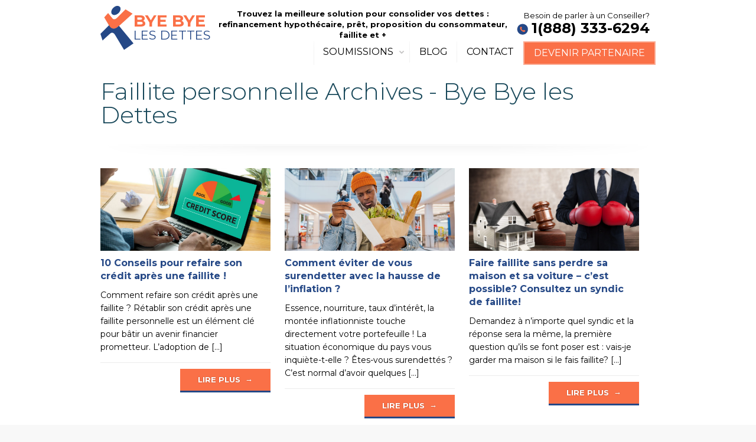

--- FILE ---
content_type: text/html; charset=UTF-8
request_url: https://byebyelesdettes.ca/category/faillite-personnelle/
body_size: 13026
content:
<!DOCTYPE html>
<!--[if lt IE 7 ]><html class="ie ie6" lang="en"> <![endif]-->
<!--[if IE 7 ]><html class="ie ie7" lang="en"> <![endif]-->
<!--[if IE 8 ]><html class="ie ie8" lang="en"> <![endif]-->
<!--[if (gte IE 9)|!(IE)]><!--><html lang="en"> <!--<![endif]-->

<!-- head -->
<head>

<!-- meta -->
<meta charset="UTF-8" />
<meta http-equiv="X-UA-Compatible" content="IE=9" />
<meta name="viewport" content="width=device-width, initial-scale=1, maximum-scale=1">
<meta name="google-site-verification" content="g4NfS0peVxKS_oHyUNGGFuBvo22A1OuZx-mNH-TCTNs" />
	


<!-- stylesheet -->
<link rel="stylesheet" href="https://byebyelesdettes.ca/wp-content/themes/pindol/style.css" media="all" />
<link rel="stylesheet" href="https://byebyelesdettes.ca/wp-content/themes/pindol/css/responsiveslides.css?ver=1.6" media="all" />
<link rel="stylesheet" href="https://byebyelesdettes.ca/wp-content/themes/pindol/css/jcarousel/skin.css?ver=1.6" media="all" />
<link rel="stylesheet" href="https://byebyelesdettes.ca/wp-content/themes/pindol/css/ui/jquery.ui.all.css?ver=1.6" media="all" />
<link rel="stylesheet" href="https://byebyelesdettes.ca/wp-content/themes/pindol/css/responsive.css?ver=1.6" media="all" />
<link rel="stylesheet" href="https://byebyelesdettes.ca/wp-content/themes/pindol/css/skins/blue/images.css?ver=1.6" media="all" />
<link rel="stylesheet" href="https://byebyelesdettes.ca/wp-content/themes/pindol/style-colors.php?ver=1.6" media="all" />
<link rel="stylesheet" href="https://byebyelesdettes.ca/wp-content/themes/pindol/style.php?ver=1.6" media="all" />
<link rel="stylesheet" href="https://fonts.googleapis.com/css?family=Montserrat:300,400,400italic,700" >
<link rel="stylesheet" href="https://fonts.googleapis.com/css?family=Montserrat:300,400,400italic,700" >
<link rel="stylesheet" href="https://fonts.googleapis.com/css?family=Montserrat:300,400,400italic,700" >
<link rel="stylesheet" href="https://fonts.googleapis.com/css?family=Patua+One" >

<!-- wp_head() -->
<link rel="shortcut icon" href="https://byebyelesdettes.ca/wp-content/uploads/2018/05/favicon.png" type="image/x-icon" />	


<meta name='robots' content='noindex, follow' />
	<style>img:is([sizes="auto" i], [sizes^="auto," i]) { contain-intrinsic-size: 3000px 1500px }</style>
	
<!-- Google Tag Manager for WordPress by gtm4wp.com -->
<script data-cfasync="false" data-pagespeed-no-defer>
	var gtm4wp_datalayer_name = "dataLayer";
	var dataLayer = dataLayer || [];
</script>
<!-- End Google Tag Manager for WordPress by gtm4wp.com -->
	<!-- This site is optimized with the Yoast SEO plugin v26.1.1 - https://yoast.com/wordpress/plugins/seo/ -->
	<title>Faillite personnelle Archives - Bye Bye les Dettes</title>
	<meta property="og:locale" content="en_US" />
	<meta property="og:type" content="article" />
	<meta property="og:title" content="Faillite personnelle Archives - Bye Bye les Dettes" />
	<meta property="og:url" content="https://byebyelesdettes.ca/category/faillite-personnelle/" />
	<meta property="og:site_name" content="Bye Bye les Dettes" />
	<meta name="twitter:card" content="summary_large_image" />
	<script type="application/ld+json" class="yoast-schema-graph">{"@context":"https://schema.org","@graph":[{"@type":"CollectionPage","@id":"https://byebyelesdettes.ca/category/faillite-personnelle/","url":"https://byebyelesdettes.ca/category/faillite-personnelle/","name":"Faillite personnelle Archives - Bye Bye les Dettes","isPartOf":{"@id":"https://byebyelesdettes.ca/#website"},"primaryImageOfPage":{"@id":"https://byebyelesdettes.ca/category/faillite-personnelle/#primaryimage"},"image":{"@id":"https://byebyelesdettes.ca/category/faillite-personnelle/#primaryimage"},"thumbnailUrl":"https://byebyelesdettes.ca/wp-content/uploads/2023/02/refaire-credit.jpg","breadcrumb":{"@id":"https://byebyelesdettes.ca/category/faillite-personnelle/#breadcrumb"},"inLanguage":"en"},{"@type":"ImageObject","inLanguage":"en","@id":"https://byebyelesdettes.ca/category/faillite-personnelle/#primaryimage","url":"https://byebyelesdettes.ca/wp-content/uploads/2023/02/refaire-credit.jpg","contentUrl":"https://byebyelesdettes.ca/wp-content/uploads/2023/02/refaire-credit.jpg","width":1076,"height":718,"caption":"refaire credit"},{"@type":"BreadcrumbList","@id":"https://byebyelesdettes.ca/category/faillite-personnelle/#breadcrumb","itemListElement":[{"@type":"ListItem","position":1,"name":"Accueil","item":"https://byebyelesdettes.ca/"},{"@type":"ListItem","position":2,"name":"Faillite personnelle"}]},{"@type":"WebSite","@id":"https://byebyelesdettes.ca/#website","url":"https://byebyelesdettes.ca/","name":"Bye Bye les Dettes","description":"","potentialAction":[{"@type":"SearchAction","target":{"@type":"EntryPoint","urlTemplate":"https://byebyelesdettes.ca/?s={search_term_string}"},"query-input":{"@type":"PropertyValueSpecification","valueRequired":true,"valueName":"search_term_string"}}],"inLanguage":"en"}]}</script>
	<!-- / Yoast SEO plugin. -->


<link rel='dns-prefetch' href='//cdnjs.cloudflare.com' />

<!-- Google Tag Manager for WordPress by gtm4wp.com -->
<!-- GTM Container placement set to footer -->
<script data-cfasync="false" data-pagespeed-no-defer type="text/javascript">
	var dataLayer_content = {"pagePostType":"post","pagePostType2":"category-post","pageCategory":["faillite-personnelle"]};
	dataLayer.push( dataLayer_content );
</script>
<script data-cfasync="false" data-pagespeed-no-defer type="text/javascript">
(function(w,d,s,l,i){w[l]=w[l]||[];w[l].push({'gtm.start':
new Date().getTime(),event:'gtm.js'});var f=d.getElementsByTagName(s)[0],
j=d.createElement(s),dl=l!='dataLayer'?'&l='+l:'';j.async=true;j.src=
'//www.googletagmanager.com/gtm.js?id='+i+dl;f.parentNode.insertBefore(j,f);
})(window,document,'script','dataLayer','GTM-WSH832D');
</script>
<!-- End Google Tag Manager for WordPress by gtm4wp.com --><script type="text/javascript">
/* <![CDATA[ */
window._wpemojiSettings = {"baseUrl":"https:\/\/s.w.org\/images\/core\/emoji\/16.0.1\/72x72\/","ext":".png","svgUrl":"https:\/\/s.w.org\/images\/core\/emoji\/16.0.1\/svg\/","svgExt":".svg","source":{"concatemoji":"https:\/\/byebyelesdettes.ca\/wp-includes\/js\/wp-emoji-release.min.js?ver=6.8"}};
/*! This file is auto-generated */
!function(s,n){var o,i,e;function c(e){try{var t={supportTests:e,timestamp:(new Date).valueOf()};sessionStorage.setItem(o,JSON.stringify(t))}catch(e){}}function p(e,t,n){e.clearRect(0,0,e.canvas.width,e.canvas.height),e.fillText(t,0,0);var t=new Uint32Array(e.getImageData(0,0,e.canvas.width,e.canvas.height).data),a=(e.clearRect(0,0,e.canvas.width,e.canvas.height),e.fillText(n,0,0),new Uint32Array(e.getImageData(0,0,e.canvas.width,e.canvas.height).data));return t.every(function(e,t){return e===a[t]})}function u(e,t){e.clearRect(0,0,e.canvas.width,e.canvas.height),e.fillText(t,0,0);for(var n=e.getImageData(16,16,1,1),a=0;a<n.data.length;a++)if(0!==n.data[a])return!1;return!0}function f(e,t,n,a){switch(t){case"flag":return n(e,"\ud83c\udff3\ufe0f\u200d\u26a7\ufe0f","\ud83c\udff3\ufe0f\u200b\u26a7\ufe0f")?!1:!n(e,"\ud83c\udde8\ud83c\uddf6","\ud83c\udde8\u200b\ud83c\uddf6")&&!n(e,"\ud83c\udff4\udb40\udc67\udb40\udc62\udb40\udc65\udb40\udc6e\udb40\udc67\udb40\udc7f","\ud83c\udff4\u200b\udb40\udc67\u200b\udb40\udc62\u200b\udb40\udc65\u200b\udb40\udc6e\u200b\udb40\udc67\u200b\udb40\udc7f");case"emoji":return!a(e,"\ud83e\udedf")}return!1}function g(e,t,n,a){var r="undefined"!=typeof WorkerGlobalScope&&self instanceof WorkerGlobalScope?new OffscreenCanvas(300,150):s.createElement("canvas"),o=r.getContext("2d",{willReadFrequently:!0}),i=(o.textBaseline="top",o.font="600 32px Arial",{});return e.forEach(function(e){i[e]=t(o,e,n,a)}),i}function t(e){var t=s.createElement("script");t.src=e,t.defer=!0,s.head.appendChild(t)}"undefined"!=typeof Promise&&(o="wpEmojiSettingsSupports",i=["flag","emoji"],n.supports={everything:!0,everythingExceptFlag:!0},e=new Promise(function(e){s.addEventListener("DOMContentLoaded",e,{once:!0})}),new Promise(function(t){var n=function(){try{var e=JSON.parse(sessionStorage.getItem(o));if("object"==typeof e&&"number"==typeof e.timestamp&&(new Date).valueOf()<e.timestamp+604800&&"object"==typeof e.supportTests)return e.supportTests}catch(e){}return null}();if(!n){if("undefined"!=typeof Worker&&"undefined"!=typeof OffscreenCanvas&&"undefined"!=typeof URL&&URL.createObjectURL&&"undefined"!=typeof Blob)try{var e="postMessage("+g.toString()+"("+[JSON.stringify(i),f.toString(),p.toString(),u.toString()].join(",")+"));",a=new Blob([e],{type:"text/javascript"}),r=new Worker(URL.createObjectURL(a),{name:"wpTestEmojiSupports"});return void(r.onmessage=function(e){c(n=e.data),r.terminate(),t(n)})}catch(e){}c(n=g(i,f,p,u))}t(n)}).then(function(e){for(var t in e)n.supports[t]=e[t],n.supports.everything=n.supports.everything&&n.supports[t],"flag"!==t&&(n.supports.everythingExceptFlag=n.supports.everythingExceptFlag&&n.supports[t]);n.supports.everythingExceptFlag=n.supports.everythingExceptFlag&&!n.supports.flag,n.DOMReady=!1,n.readyCallback=function(){n.DOMReady=!0}}).then(function(){return e}).then(function(){var e;n.supports.everything||(n.readyCallback(),(e=n.source||{}).concatemoji?t(e.concatemoji):e.wpemoji&&e.twemoji&&(t(e.twemoji),t(e.wpemoji)))}))}((window,document),window._wpemojiSettings);
/* ]]> */
</script>
<style id='wp-emoji-styles-inline-css' type='text/css'>

	img.wp-smiley, img.emoji {
		display: inline !important;
		border: none !important;
		box-shadow: none !important;
		height: 1em !important;
		width: 1em !important;
		margin: 0 0.07em !important;
		vertical-align: -0.1em !important;
		background: none !important;
		padding: 0 !important;
	}
</style>
<style id='classic-theme-styles-inline-css' type='text/css'>
/*! This file is auto-generated */
.wp-block-button__link{color:#fff;background-color:#32373c;border-radius:9999px;box-shadow:none;text-decoration:none;padding:calc(.667em + 2px) calc(1.333em + 2px);font-size:1.125em}.wp-block-file__button{background:#32373c;color:#fff;text-decoration:none}
</style>
<style id='global-styles-inline-css' type='text/css'>
:root{--wp--preset--aspect-ratio--square: 1;--wp--preset--aspect-ratio--4-3: 4/3;--wp--preset--aspect-ratio--3-4: 3/4;--wp--preset--aspect-ratio--3-2: 3/2;--wp--preset--aspect-ratio--2-3: 2/3;--wp--preset--aspect-ratio--16-9: 16/9;--wp--preset--aspect-ratio--9-16: 9/16;--wp--preset--color--black: #000000;--wp--preset--color--cyan-bluish-gray: #abb8c3;--wp--preset--color--white: #ffffff;--wp--preset--color--pale-pink: #f78da7;--wp--preset--color--vivid-red: #cf2e2e;--wp--preset--color--luminous-vivid-orange: #ff6900;--wp--preset--color--luminous-vivid-amber: #fcb900;--wp--preset--color--light-green-cyan: #7bdcb5;--wp--preset--color--vivid-green-cyan: #00d084;--wp--preset--color--pale-cyan-blue: #8ed1fc;--wp--preset--color--vivid-cyan-blue: #0693e3;--wp--preset--color--vivid-purple: #9b51e0;--wp--preset--gradient--vivid-cyan-blue-to-vivid-purple: linear-gradient(135deg,rgba(6,147,227,1) 0%,rgb(155,81,224) 100%);--wp--preset--gradient--light-green-cyan-to-vivid-green-cyan: linear-gradient(135deg,rgb(122,220,180) 0%,rgb(0,208,130) 100%);--wp--preset--gradient--luminous-vivid-amber-to-luminous-vivid-orange: linear-gradient(135deg,rgba(252,185,0,1) 0%,rgba(255,105,0,1) 100%);--wp--preset--gradient--luminous-vivid-orange-to-vivid-red: linear-gradient(135deg,rgba(255,105,0,1) 0%,rgb(207,46,46) 100%);--wp--preset--gradient--very-light-gray-to-cyan-bluish-gray: linear-gradient(135deg,rgb(238,238,238) 0%,rgb(169,184,195) 100%);--wp--preset--gradient--cool-to-warm-spectrum: linear-gradient(135deg,rgb(74,234,220) 0%,rgb(151,120,209) 20%,rgb(207,42,186) 40%,rgb(238,44,130) 60%,rgb(251,105,98) 80%,rgb(254,248,76) 100%);--wp--preset--gradient--blush-light-purple: linear-gradient(135deg,rgb(255,206,236) 0%,rgb(152,150,240) 100%);--wp--preset--gradient--blush-bordeaux: linear-gradient(135deg,rgb(254,205,165) 0%,rgb(254,45,45) 50%,rgb(107,0,62) 100%);--wp--preset--gradient--luminous-dusk: linear-gradient(135deg,rgb(255,203,112) 0%,rgb(199,81,192) 50%,rgb(65,88,208) 100%);--wp--preset--gradient--pale-ocean: linear-gradient(135deg,rgb(255,245,203) 0%,rgb(182,227,212) 50%,rgb(51,167,181) 100%);--wp--preset--gradient--electric-grass: linear-gradient(135deg,rgb(202,248,128) 0%,rgb(113,206,126) 100%);--wp--preset--gradient--midnight: linear-gradient(135deg,rgb(2,3,129) 0%,rgb(40,116,252) 100%);--wp--preset--font-size--small: 13px;--wp--preset--font-size--medium: 20px;--wp--preset--font-size--large: 36px;--wp--preset--font-size--x-large: 42px;--wp--preset--spacing--20: 0.44rem;--wp--preset--spacing--30: 0.67rem;--wp--preset--spacing--40: 1rem;--wp--preset--spacing--50: 1.5rem;--wp--preset--spacing--60: 2.25rem;--wp--preset--spacing--70: 3.38rem;--wp--preset--spacing--80: 5.06rem;--wp--preset--shadow--natural: 6px 6px 9px rgba(0, 0, 0, 0.2);--wp--preset--shadow--deep: 12px 12px 50px rgba(0, 0, 0, 0.4);--wp--preset--shadow--sharp: 6px 6px 0px rgba(0, 0, 0, 0.2);--wp--preset--shadow--outlined: 6px 6px 0px -3px rgba(255, 255, 255, 1), 6px 6px rgba(0, 0, 0, 1);--wp--preset--shadow--crisp: 6px 6px 0px rgba(0, 0, 0, 1);}:where(.is-layout-flex){gap: 0.5em;}:where(.is-layout-grid){gap: 0.5em;}body .is-layout-flex{display: flex;}.is-layout-flex{flex-wrap: wrap;align-items: center;}.is-layout-flex > :is(*, div){margin: 0;}body .is-layout-grid{display: grid;}.is-layout-grid > :is(*, div){margin: 0;}:where(.wp-block-columns.is-layout-flex){gap: 2em;}:where(.wp-block-columns.is-layout-grid){gap: 2em;}:where(.wp-block-post-template.is-layout-flex){gap: 1.25em;}:where(.wp-block-post-template.is-layout-grid){gap: 1.25em;}.has-black-color{color: var(--wp--preset--color--black) !important;}.has-cyan-bluish-gray-color{color: var(--wp--preset--color--cyan-bluish-gray) !important;}.has-white-color{color: var(--wp--preset--color--white) !important;}.has-pale-pink-color{color: var(--wp--preset--color--pale-pink) !important;}.has-vivid-red-color{color: var(--wp--preset--color--vivid-red) !important;}.has-luminous-vivid-orange-color{color: var(--wp--preset--color--luminous-vivid-orange) !important;}.has-luminous-vivid-amber-color{color: var(--wp--preset--color--luminous-vivid-amber) !important;}.has-light-green-cyan-color{color: var(--wp--preset--color--light-green-cyan) !important;}.has-vivid-green-cyan-color{color: var(--wp--preset--color--vivid-green-cyan) !important;}.has-pale-cyan-blue-color{color: var(--wp--preset--color--pale-cyan-blue) !important;}.has-vivid-cyan-blue-color{color: var(--wp--preset--color--vivid-cyan-blue) !important;}.has-vivid-purple-color{color: var(--wp--preset--color--vivid-purple) !important;}.has-black-background-color{background-color: var(--wp--preset--color--black) !important;}.has-cyan-bluish-gray-background-color{background-color: var(--wp--preset--color--cyan-bluish-gray) !important;}.has-white-background-color{background-color: var(--wp--preset--color--white) !important;}.has-pale-pink-background-color{background-color: var(--wp--preset--color--pale-pink) !important;}.has-vivid-red-background-color{background-color: var(--wp--preset--color--vivid-red) !important;}.has-luminous-vivid-orange-background-color{background-color: var(--wp--preset--color--luminous-vivid-orange) !important;}.has-luminous-vivid-amber-background-color{background-color: var(--wp--preset--color--luminous-vivid-amber) !important;}.has-light-green-cyan-background-color{background-color: var(--wp--preset--color--light-green-cyan) !important;}.has-vivid-green-cyan-background-color{background-color: var(--wp--preset--color--vivid-green-cyan) !important;}.has-pale-cyan-blue-background-color{background-color: var(--wp--preset--color--pale-cyan-blue) !important;}.has-vivid-cyan-blue-background-color{background-color: var(--wp--preset--color--vivid-cyan-blue) !important;}.has-vivid-purple-background-color{background-color: var(--wp--preset--color--vivid-purple) !important;}.has-black-border-color{border-color: var(--wp--preset--color--black) !important;}.has-cyan-bluish-gray-border-color{border-color: var(--wp--preset--color--cyan-bluish-gray) !important;}.has-white-border-color{border-color: var(--wp--preset--color--white) !important;}.has-pale-pink-border-color{border-color: var(--wp--preset--color--pale-pink) !important;}.has-vivid-red-border-color{border-color: var(--wp--preset--color--vivid-red) !important;}.has-luminous-vivid-orange-border-color{border-color: var(--wp--preset--color--luminous-vivid-orange) !important;}.has-luminous-vivid-amber-border-color{border-color: var(--wp--preset--color--luminous-vivid-amber) !important;}.has-light-green-cyan-border-color{border-color: var(--wp--preset--color--light-green-cyan) !important;}.has-vivid-green-cyan-border-color{border-color: var(--wp--preset--color--vivid-green-cyan) !important;}.has-pale-cyan-blue-border-color{border-color: var(--wp--preset--color--pale-cyan-blue) !important;}.has-vivid-cyan-blue-border-color{border-color: var(--wp--preset--color--vivid-cyan-blue) !important;}.has-vivid-purple-border-color{border-color: var(--wp--preset--color--vivid-purple) !important;}.has-vivid-cyan-blue-to-vivid-purple-gradient-background{background: var(--wp--preset--gradient--vivid-cyan-blue-to-vivid-purple) !important;}.has-light-green-cyan-to-vivid-green-cyan-gradient-background{background: var(--wp--preset--gradient--light-green-cyan-to-vivid-green-cyan) !important;}.has-luminous-vivid-amber-to-luminous-vivid-orange-gradient-background{background: var(--wp--preset--gradient--luminous-vivid-amber-to-luminous-vivid-orange) !important;}.has-luminous-vivid-orange-to-vivid-red-gradient-background{background: var(--wp--preset--gradient--luminous-vivid-orange-to-vivid-red) !important;}.has-very-light-gray-to-cyan-bluish-gray-gradient-background{background: var(--wp--preset--gradient--very-light-gray-to-cyan-bluish-gray) !important;}.has-cool-to-warm-spectrum-gradient-background{background: var(--wp--preset--gradient--cool-to-warm-spectrum) !important;}.has-blush-light-purple-gradient-background{background: var(--wp--preset--gradient--blush-light-purple) !important;}.has-blush-bordeaux-gradient-background{background: var(--wp--preset--gradient--blush-bordeaux) !important;}.has-luminous-dusk-gradient-background{background: var(--wp--preset--gradient--luminous-dusk) !important;}.has-pale-ocean-gradient-background{background: var(--wp--preset--gradient--pale-ocean) !important;}.has-electric-grass-gradient-background{background: var(--wp--preset--gradient--electric-grass) !important;}.has-midnight-gradient-background{background: var(--wp--preset--gradient--midnight) !important;}.has-small-font-size{font-size: var(--wp--preset--font-size--small) !important;}.has-medium-font-size{font-size: var(--wp--preset--font-size--medium) !important;}.has-large-font-size{font-size: var(--wp--preset--font-size--large) !important;}.has-x-large-font-size{font-size: var(--wp--preset--font-size--x-large) !important;}
:where(.wp-block-post-template.is-layout-flex){gap: 1.25em;}:where(.wp-block-post-template.is-layout-grid){gap: 1.25em;}
:where(.wp-block-columns.is-layout-flex){gap: 2em;}:where(.wp-block-columns.is-layout-grid){gap: 2em;}
:root :where(.wp-block-pullquote){font-size: 1.5em;line-height: 1.6;}
</style>
<link rel='stylesheet' id='font-awesome-css' href='https://byebyelesdettes.ca/wp-content/plugins/elementor/assets/lib/font-awesome/css/font-awesome.min.css?ver=4.7.0' type='text/css' media='all' />
<link rel='stylesheet' id='rateyo-css' href='https://cdnjs.cloudflare.com/ajax/libs/rateYo/2.3.2/jquery.rateyo.min.css?ver=6.8' type='text/css' media='all' />
<script type="text/javascript" async src="https://byebyelesdettes.ca/wp-content/plugins/burst-statistics/helpers/timeme/timeme.min.js?ver=1760023495" id="burst-timeme-js"></script>
<script type="text/javascript" id="burst-js-extra">
/* <![CDATA[ */
var burst = {"tracking":{"isInitialHit":true,"lastUpdateTimestamp":0,"beacon_url":"https:\/\/byebyelesdettes.ca\/wp-content\/plugins\/burst-statistics\/endpoint.php","ajaxUrl":"https:\/\/byebyelesdettes.ca\/wp-admin\/admin-ajax.php"},"options":{"cookieless":1,"pageUrl":"https:\/\/byebyelesdettes.ca\/conseils-refaire-credit-apres-faillite\/","beacon_enabled":1,"do_not_track":0,"enable_turbo_mode":0,"track_url_change":0,"cookie_retention_days":30,"debug":0},"goals":{"completed":[],"scriptUrl":"https:\/\/byebyelesdettes.ca\/wp-content\/plugins\/burst-statistics\/\/assets\/js\/build\/burst-goals.js?v=1760023495","active":[]},"cache":{"uid":null,"fingerprint":null,"isUserAgent":null,"isDoNotTrack":null,"useCookies":null}};
/* ]]> */
</script>
<script type="text/javascript" async src="https://byebyelesdettes.ca/wp-content/plugins/burst-statistics/assets/js/build/burst-cookieless.min.js?ver=1760023495" id="burst-js"></script>
<script type="text/javascript" id="jquery-core-js-extra">
/* <![CDATA[ */
var pp = {"ajax_url":"https:\/\/byebyelesdettes.ca\/wp-admin\/admin-ajax.php"};
/* ]]> */
</script>
<script type="text/javascript" src="https://byebyelesdettes.ca/wp-includes/js/jquery/jquery.min.js?ver=3.7.1" id="jquery-core-js"></script>
<script type="text/javascript" src="https://byebyelesdettes.ca/wp-includes/js/jquery/jquery-migrate.min.js?ver=3.4.1" id="jquery-migrate-js"></script>
<link rel="https://api.w.org/" href="https://byebyelesdettes.ca/wp-json/" /><link rel="alternate" title="JSON" type="application/json" href="https://byebyelesdettes.ca/wp-json/wp/v2/categories/6" /><link rel="EditURI" type="application/rsd+xml" title="RSD" href="https://byebyelesdettes.ca/xmlrpc.php?rsd" />
<meta name="generator" content="WordPress 6.8" />

<!--[if lt IE 9]>
<script src="https://html5shiv.googlecode.com/svn/trunk/html5.js"></script>
<![endif]-->
<!--[if lte IE 8]>
<link rel="stylesheet" href="https://byebyelesdettes.ca/wp-content/themes/pindol/css/ie8.css" />
<![endif]-->

<meta name="generator" content="Elementor 3.32.4; features: additional_custom_breakpoints; settings: css_print_method-external, google_font-enabled, font_display-auto">
			<style>
				.e-con.e-parent:nth-of-type(n+4):not(.e-lazyloaded):not(.e-no-lazyload),
				.e-con.e-parent:nth-of-type(n+4):not(.e-lazyloaded):not(.e-no-lazyload) * {
					background-image: none !important;
				}
				@media screen and (max-height: 1024px) {
					.e-con.e-parent:nth-of-type(n+3):not(.e-lazyloaded):not(.e-no-lazyload),
					.e-con.e-parent:nth-of-type(n+3):not(.e-lazyloaded):not(.e-no-lazyload) * {
						background-image: none !important;
					}
				}
				@media screen and (max-height: 640px) {
					.e-con.e-parent:nth-of-type(n+2):not(.e-lazyloaded):not(.e-no-lazyload),
					.e-con.e-parent:nth-of-type(n+2):not(.e-lazyloaded):not(.e-no-lazyload) * {
						background-image: none !important;
					}
				}
			</style>
			<link rel="icon" href="https://byebyelesdettes.ca/wp-content/uploads/2018/05/cropped-logo-32x32.png" sizes="32x32" />
<link rel="icon" href="https://byebyelesdettes.ca/wp-content/uploads/2018/05/cropped-logo-192x192.png" sizes="192x192" />
<link rel="apple-touch-icon" href="https://byebyelesdettes.ca/wp-content/uploads/2018/05/cropped-logo-180x180.png" />
<meta name="msapplication-TileImage" content="https://byebyelesdettes.ca/wp-content/uploads/2018/05/cropped-logo-270x270.png" />
		<style type="text/css" id="wp-custom-css">
			.no-break {
	white-space: nowrap;
}

.gform_validation_errors {
	padding-inline-start: 16px!important;
}		</style>
		</head>


<!-- body -->
<body data-rsssl=1 class="archive category category-faillite-personnelle category-6 wp-theme-pindol  layout-full-width elementor-default elementor-kit-1417" data-burst_id="6" data-burst_type="category">
	
	<div id="Wrapper">
		
	 
		<!-- #Header -->
		<header id="Header">
			
			<div id="top_bar">
				<div class="container">
					<div class="sixteen columns">

						<div class="addons">
							<p class="phone"><span>Besoin de parler à un Conseiller?</span><img src="/wp-content/uploads/2018/05/phone-icon.png"><a href="tel:+18883336294">1(888) 333-6294</a></p>
													
						</div>

						<!-- #logo -->
						
						<a id="logo" href="https://byebyelesdettes.ca" title="Bye Bye les Dettes">
							<img src="https://byebyelesdettes.ca/wp-content/uploads/2018/05/logo.png" alt="Bye Bye les Dettes" /><h1><span>Bye Bye</span><br/>Les Dettes</h1>
						</a>
												<div id="tagline">
Trouvez la meilleure solution pour consolider vos dettes : refinancement hypothécaire, prêt, proposition du consommateur, faillite et +</div>
												
						<!-- main menu -->
						<nav id="menu" class="menu-main-menu-container"><ul id="menu-main-menu" class="menu"><li id="menu-item-40" class="menu-item menu-item-type-post_type menu-item-object-page menu-item-has-children menu-item-40"><a href="https://byebyelesdettes.ca/soumissions/">Soumissions</a>
<ul class="sub-menu">
	<li id="menu-item-1559" class="menu-item menu-item-type-post_type menu-item-object-page menu-item-1559"><a href="https://byebyelesdettes.ca/brossard/">Brossard</a></li>
	<li id="menu-item-332" class="menu-item menu-item-type-post_type menu-item-object-page menu-item-332"><a href="https://byebyelesdettes.ca/drummondville/">Drummondville</a></li>
	<li id="menu-item-333" class="menu-item menu-item-type-post_type menu-item-object-page menu-item-333"><a href="https://byebyelesdettes.ca/gatineau/">Gatineau</a></li>
	<li id="menu-item-1545" class="menu-item menu-item-type-post_type menu-item-object-page menu-item-1545"><a href="https://byebyelesdettes.ca/granby/">Granby</a></li>
	<li id="menu-item-334" class="menu-item menu-item-type-post_type menu-item-object-page menu-item-334"><a href="https://byebyelesdettes.ca/laval/">Laval</a></li>
	<li id="menu-item-335" class="menu-item menu-item-type-post_type menu-item-object-page menu-item-335"><a href="https://byebyelesdettes.ca/levis/">Lévis</a></li>
	<li id="menu-item-336" class="menu-item menu-item-type-post_type menu-item-object-page menu-item-336"><a href="https://byebyelesdettes.ca/longueuil-rive-sud/">Longueuil &#038; Rive-Sud (Montréal)</a></li>
	<li id="menu-item-361" class="menu-item menu-item-type-post_type menu-item-object-page menu-item-361"><a href="https://byebyelesdettes.ca/montreal/">Montréal</a></li>
	<li id="menu-item-362" class="menu-item menu-item-type-post_type menu-item-object-page menu-item-362"><a href="https://byebyelesdettes.ca/quebec/">Québec</a></li>
	<li id="menu-item-363" class="menu-item menu-item-type-post_type menu-item-object-page menu-item-363"><a href="https://byebyelesdettes.ca/rive-nord-montreal/">Rive-Nord (Montréal)</a></li>
	<li id="menu-item-364" class="menu-item menu-item-type-post_type menu-item-object-page menu-item-364"><a href="https://byebyelesdettes.ca/saguenay-lac-st-jean/">Saguenay – Lac-St-Jean</a></li>
	<li id="menu-item-1547" class="menu-item menu-item-type-post_type menu-item-object-page menu-item-1547"><a href="https://byebyelesdettes.ca/saint-jean-sur-richelieu/">Saint-Jean-sur-Richelieu</a></li>
	<li id="menu-item-1544" class="menu-item menu-item-type-post_type menu-item-object-page menu-item-1544"><a href="https://byebyelesdettes.ca/saint-jerome/">Saint-Jérôme</a></li>
	<li id="menu-item-365" class="menu-item menu-item-type-post_type menu-item-object-page menu-item-365"><a href="https://byebyelesdettes.ca/sherbrooke/">Sherbrooke</a></li>
	<li id="menu-item-1546" class="menu-item menu-item-type-post_type menu-item-object-page menu-item-1546"><a href="https://byebyelesdettes.ca/terrebonne/">Terrebonne</a></li>
	<li id="menu-item-366" class="menu-item menu-item-type-post_type menu-item-object-page menu-item-366"><a href="https://byebyelesdettes.ca/trois-rivieres/">Trois-Rivières</a></li>
</ul>
</li>
<li id="menu-item-154" class="menu-item menu-item-type-post_type menu-item-object-page current_page_parent menu-item-154"><a href="https://byebyelesdettes.ca/blogue/">Blog</a></li>
<li id="menu-item-75" class="menu-item menu-item-type-post_type menu-item-object-page menu-item-75"><a href="https://byebyelesdettes.ca/contact/">Contact</a></li>
<li id="menu-item-175" class="dev-part menu-item menu-item-type-custom menu-item-object-custom menu-item-175"><a href="/devenir-partenaire/">Devenir Partenaire</a></li>
</ul></nav>						<nav id="menu_responsive" class="menu-main-menu-container"><select id="menu-main-menu-1" class="menu dropdown-menu"><option value="" class="blank">&#8211; &#8211; Main menu &#8211; &#8211;</option><option class="menu-item menu-item-type-post_type menu-item-object-page menu-item-has-children menu-item-40 menu-item-depth-0" value="https://byebyelesdettes.ca/soumissions/">Soumissions</option>	<option class="menu-item menu-item-type-post_type menu-item-object-page menu-item-1559 menu-item-depth-1" value="https://byebyelesdettes.ca/brossard/">- - Brossard</option>
	<option class="menu-item menu-item-type-post_type menu-item-object-page menu-item-332 menu-item-depth-1" value="https://byebyelesdettes.ca/drummondville/">- - Drummondville</option>
	<option class="menu-item menu-item-type-post_type menu-item-object-page menu-item-333 menu-item-depth-1" value="https://byebyelesdettes.ca/gatineau/">- - Gatineau</option>
	<option class="menu-item menu-item-type-post_type menu-item-object-page menu-item-1545 menu-item-depth-1" value="https://byebyelesdettes.ca/granby/">- - Granby</option>
	<option class="menu-item menu-item-type-post_type menu-item-object-page menu-item-334 menu-item-depth-1" value="https://byebyelesdettes.ca/laval/">- - Laval</option>
	<option class="menu-item menu-item-type-post_type menu-item-object-page menu-item-335 menu-item-depth-1" value="https://byebyelesdettes.ca/levis/">- - Lévis</option>
	<option class="menu-item menu-item-type-post_type menu-item-object-page menu-item-336 menu-item-depth-1" value="https://byebyelesdettes.ca/longueuil-rive-sud/">- - Longueuil &#038; Rive-Sud (Montréal)</option>
	<option class="menu-item menu-item-type-post_type menu-item-object-page menu-item-361 menu-item-depth-1" value="https://byebyelesdettes.ca/montreal/">- - Montréal</option>
	<option class="menu-item menu-item-type-post_type menu-item-object-page menu-item-362 menu-item-depth-1" value="https://byebyelesdettes.ca/quebec/">- - Québec</option>
	<option class="menu-item menu-item-type-post_type menu-item-object-page menu-item-363 menu-item-depth-1" value="https://byebyelesdettes.ca/rive-nord-montreal/">- - Rive-Nord (Montréal)</option>
	<option class="menu-item menu-item-type-post_type menu-item-object-page menu-item-364 menu-item-depth-1" value="https://byebyelesdettes.ca/saguenay-lac-st-jean/">- - Saguenay – Lac-St-Jean</option>
	<option class="menu-item menu-item-type-post_type menu-item-object-page menu-item-1547 menu-item-depth-1" value="https://byebyelesdettes.ca/saint-jean-sur-richelieu/">- - Saint-Jean-sur-Richelieu</option>
	<option class="menu-item menu-item-type-post_type menu-item-object-page menu-item-1544 menu-item-depth-1" value="https://byebyelesdettes.ca/saint-jerome/">- - Saint-Jérôme</option>
	<option class="menu-item menu-item-type-post_type menu-item-object-page menu-item-365 menu-item-depth-1" value="https://byebyelesdettes.ca/sherbrooke/">- - Sherbrooke</option>
	<option class="menu-item menu-item-type-post_type menu-item-object-page menu-item-1546 menu-item-depth-1" value="https://byebyelesdettes.ca/terrebonne/">- - Terrebonne</option>
	<option class="menu-item menu-item-type-post_type menu-item-object-page menu-item-366 menu-item-depth-1" value="https://byebyelesdettes.ca/trois-rivieres/">- - Trois-Rivières</option>

<option class="menu-item menu-item-type-post_type menu-item-object-page current_page_parent menu-item-154 menu-item-depth-0" value="https://byebyelesdettes.ca/blogue/">Blog</option>
<option class="menu-item menu-item-type-post_type menu-item-object-page menu-item-75 menu-item-depth-0" value="https://byebyelesdettes.ca/contact/">Contact</option>
<option class="dev-part menu-item menu-item-type-custom menu-item-object-custom menu-item-175 menu-item-depth-0" value="/devenir-partenaire/">Devenir Partenaire</option>
</select></nav>		

					</div>		
				</div>
			</div>
			
						
			<div id="Subheader"><div class="container"><div class="sixteen columns"><h1>Faillite personnelle Archives - Bye Bye les Dettes</h1><ul class="breadcrumbs"><li><a href="https://byebyelesdettes.ca">Home</a> <span>/</span></li><li><a href="https://byebyelesdettes.ca:443/category/faillite-personnelle/">Archive by category "Faillite personnelle"</a></li></ul></div></div></div>			
		</header>
		
<!-- #Content -->
<div id="Content">
	<div class="container">

		<!-- .content -->
		<div class="the_content the_content_wrapper">
<div id="post-1930" class="clearfix post post-1930 type-post status-publish format-standard has-post-thumbnail hentry category-faillite-personnelle">

	<div class="image"><a href="https://byebyelesdettes.ca/conseils-refaire-credit-apres-faillite/" title="10 Conseils pour refaire son crédit après une faillite !">						<figure style="background-image: url(https://byebyelesdettes.ca/wp-content/uploads/2023/02/refaire-credit.jpg)"></figure>
					</a></div>	
	<div class="desc no_meta">
				
		<h3><a href="https://byebyelesdettes.ca/conseils-refaire-credit-apres-faillite/" rel="nofollow">10 Conseils pour refaire son crédit après une faillite !</a></h3>
		
		<p>Comment refaire son crédit après une faillite ? Rétablir son crédit après une faillite personnelle est un élément clé pour bâtir un avenir financier prometteur. L’adoption de [...] </p>
		
		<div class="footer">			
			<a href="https://byebyelesdettes.ca/conseils-refaire-credit-apres-faillite/" class="button"   rel="nofollow">LIRE PLUS &nbsp;<span>&rarr;</span></a>
		</div>

	</div>
	
</div>
<div id="post-1736" class="clearfix post post-1736 type-post status-publish format-standard has-post-thumbnail hentry category-consolidation-de-dettes category-faillite-personnelle category-pret-de-consolidation category-pret-prive category-proposition-de-consommateur category-syndic-autorise-en-insolvabilite category-trucs-et-conseils">

	<div class="image"><a href="https://byebyelesdettes.ca/eviter-surendetter-hausse-inflation/" title="Comment éviter de vous surendetter avec la hausse de l’inflation ?">						<figure style="background-image: url(https://byebyelesdettes.ca/wp-content/uploads/2022/10/comment-eviter.jpg)"></figure>
					</a></div>	
	<div class="desc no_meta">
				
		<h3><a href="https://byebyelesdettes.ca/eviter-surendetter-hausse-inflation/" rel="nofollow">Comment éviter de vous surendetter avec la hausse de l’inflation ?</a></h3>
		
		<p>Essence, nourriture, taux d’intérêt, la montée inflationniste touche directement votre portefeuille ! La situation économique du pays vous inquiète-t-elle ? Êtes-vous surendettés ? C’est normal d’avoir quelques [...] </p>
		
		<div class="footer">			
			<a href="https://byebyelesdettes.ca/eviter-surendetter-hausse-inflation/" class="button"   rel="nofollow">LIRE PLUS &nbsp;<span>&rarr;</span></a>
		</div>

	</div>
	
</div>
<div id="post-1403" class="clearfix post post-1403 type-post status-publish format-standard has-post-thumbnail hentry category-faillite-personnelle">

	<div class="image"><a href="https://byebyelesdettes.ca/faillite-garder-maison/" title="Faire faillite sans perdre sa maison et sa voiture – c&#8217;est possible? Consultez un syndic de faillite!">						<figure style="background-image: url(https://byebyelesdettes.ca/wp-content/uploads/2021/06/faire-faillite-sans-perdre-maison-scaled.jpg)"></figure>
					</a></div>	
	<div class="desc no_meta">
				
		<h3><a href="https://byebyelesdettes.ca/faillite-garder-maison/" rel="nofollow">Faire faillite sans perdre sa maison et sa voiture – c&#8217;est possible? Consultez un syndic de faillite!</a></h3>
		
		<p>Demandez à n’importe quel syndic et la réponse sera la même, la première question qu’ils se font poser est : vais-je garder ma maison si le fais faillite? [...] </p>
		
		<div class="footer">			
			<a href="https://byebyelesdettes.ca/faillite-garder-maison/" class="button"   rel="nofollow">LIRE PLUS &nbsp;<span>&rarr;</span></a>
		</div>

	</div>
	
</div>
<div id="post-1342" class="clearfix post post-1342 type-post status-publish format-standard has-post-thumbnail hentry category-faillite-personnelle category-trucs-et-conseils">

	<div class="image"><a href="https://byebyelesdettes.ca/faillite-forcee-vs-volontaire/" title="Faillite volontaire vs. faillite forcée : fonctionnement et avantages de chacun!">						<figure style="background-image: url(https://byebyelesdettes.ca/wp-content/uploads/2020/10/faillite-volontaire-vs-faillite-forcee.jpg)"></figure>
					</a></div>	
	<div class="desc no_meta">
				
		<h3><a href="https://byebyelesdettes.ca/faillite-forcee-vs-volontaire/" rel="nofollow">Faillite volontaire vs. faillite forcée : fonctionnement et avantages de chacun!</a></h3>
		
		<p>Le fait de déclarer faillite se compare quelque peu à une baignade : soit vous sautez à l’eau, soit ou vous pousse, soit vous glissez dans la piscine [...] </p>
		
		<div class="footer">			
			<a href="https://byebyelesdettes.ca/faillite-forcee-vs-volontaire/" class="button"   rel="nofollow">LIRE PLUS &nbsp;<span>&rarr;</span></a>
		</div>

	</div>
	
</div>
<div id="post-1329" class="clearfix post post-1329 type-post status-publish format-standard has-post-thumbnail hentry category-faillite-dentreprise category-faillite-personnelle category-uncategorized">

	<div class="image"><a href="https://byebyelesdettes.ca/suspension-procedures-poursuites-faillite/" title="Suspension des procédures lors du processus de faillite: est-ce que toutes les poursuites contre vous cessent?">						<figure style="background-image: url(https://byebyelesdettes.ca/wp-content/uploads/2020/10/suspension-recours-procedures-faillite-scaled.jpg)"></figure>
					</a></div>	
	<div class="desc no_meta">
				
		<h3><a href="https://byebyelesdettes.ca/suspension-procedures-poursuites-faillite/" rel="nofollow">Suspension des procédures lors du processus de faillite: est-ce que toutes les poursuites contre vous cessent?</a></h3>
		
		<p>&nbsp; La faillite personnelle est un mécanisme permettant de donner un répit à la personne placée sous la protection de la loi. Par l’admission de son insolvabilité [...] </p>
		
		<div class="footer">			
			<a href="https://byebyelesdettes.ca/suspension-procedures-poursuites-faillite/" class="button"   rel="nofollow">LIRE PLUS &nbsp;<span>&rarr;</span></a>
		</div>

	</div>
	
</div>
<div id="post-1322" class="clearfix post post-1322 type-post status-publish format-standard has-post-thumbnail hentry category-faillite-personnelle">

	<div class="image"><a href="https://byebyelesdettes.ca/faillite-personnelle-paiement-creanciers/" title="Faillite personnelle et saisie de vos biens: lesquels de vos créanciers seront payés en premier?">						<figure style="background-image: url(https://byebyelesdettes.ca/wp-content/uploads/2020/10/faillite-personnelle-paiement-creanciers-scaled.jpg)"></figure>
					</a></div>	
	<div class="desc no_meta">
				
		<h3><a href="https://byebyelesdettes.ca/faillite-personnelle-paiement-creanciers/" rel="nofollow">Faillite personnelle et saisie de vos biens: lesquels de vos créanciers seront payés en premier?</a></h3>
		
		<p>La faillite est une procédure collective par laquelle les créanciers tentent d’obtenir paiement de leur dû à même le patrimoine liquidé du failli. Ce mode de fonctionnement [...] </p>
		
		<div class="footer">			
			<a href="https://byebyelesdettes.ca/faillite-personnelle-paiement-creanciers/" class="button"   rel="nofollow">LIRE PLUS &nbsp;<span>&rarr;</span></a>
		</div>

	</div>
	
</div>
<div id="post-1311" class="clearfix post post-1311 type-post status-publish format-standard has-post-thumbnail hentry category-faillite-personnelle category-syndic-autorise-en-insolvabilite">

	<div class="image"><a href="https://byebyelesdettes.ca/faillite-biens-saisissables-insaisissables/" title="Les biens saisissables et insaisissables lors d’une faillite personnelle : conservez l’essentiel en consultant un syndic!">						<figure style="background-image: url(https://byebyelesdettes.ca/wp-content/uploads/2020/10/biens-saisissables-insaissables-faillite.jpg)"></figure>
					</a></div>	
	<div class="desc no_meta">
				
		<h3><a href="https://byebyelesdettes.ca/faillite-biens-saisissables-insaisissables/" rel="nofollow">Les biens saisissables et insaisissables lors d’une faillite personnelle : conservez l’essentiel en consultant un syndic!</a></h3>
		
		<p>Il s’agit d’un fait bien connu que la faillite personnelle entraîne la saisie des biens personnels. Ce que plusieurs ignorent, toutefois, ce sont quels biens exactement entreront [...] </p>
		
		<div class="footer">			
			<a href="https://byebyelesdettes.ca/faillite-biens-saisissables-insaisissables/" class="button"   rel="nofollow">LIRE PLUS &nbsp;<span>&rarr;</span></a>
		</div>

	</div>
	
</div>
<div id="post-1299" class="clearfix post post-1299 type-post status-publish format-standard has-post-thumbnail hentry category-faillite-personnelle category-syndic-autorise-en-insolvabilite category-uncategorized">

	<div class="image"><a href="https://byebyelesdettes.ca/faillite-personnelle-demystifiee/" title="La faillite personnelle démystifiée! Conséquences, durée et conseils auprès d’un syndic de faillite!">						<figure style="background-image: url(https://byebyelesdettes.ca/wp-content/uploads/2020/10/faillite-personnelle-demystifiee-syndic-scaled.jpg)"></figure>
					</a></div>	
	<div class="desc no_meta">
				
		<h3><a href="https://byebyelesdettes.ca/faillite-personnelle-demystifiee/" rel="nofollow">La faillite personnelle démystifiée! Conséquences, durée et conseils auprès d’un syndic de faillite!</a></h3>
		
		<p>Faire faillite, ça fait peur. Personne ne peut affirmer le contraire et nul n’a opté pour une telle solution de gaité de cœur. Toutefois, lorsqu’il s’agit du [...] </p>
		
		<div class="footer">			
			<a href="https://byebyelesdettes.ca/faillite-personnelle-demystifiee/" class="button"   rel="nofollow">LIRE PLUS &nbsp;<span>&rarr;</span></a>
		</div>

	</div>
	
</div>
<div id="post-878" class="clearfix post post-878 type-post status-publish format-standard has-post-thumbnail hentry category-consolidation-de-dettes category-faillite-personnelle category-proposition-de-consommateur category-uncategorized">

	<div class="image"><a href="https://byebyelesdettes.ca/consolidation-proposition-consommateur-faillite/" title="Consolidation de dettes VS proposition de consommateur VS faillite">						<figure style="background-image: url(https://byebyelesdettes.ca/wp-content/uploads/2018/12/dettes.jpeg)"></figure>
					</a></div>	
	<div class="desc no_meta">
				
		<h3><a href="https://byebyelesdettes.ca/consolidation-proposition-consommateur-faillite/" rel="nofollow">Consolidation de dettes VS proposition de consommateur VS faillite</a></h3>
		
		<p>On rapportait récemment que les Québécois étaient plus endettés que jamais. Que l’utilisation excessive du crédit menait à des histoires d’horreur de familles étouffées par les dettes [...] </p>
		
		<div class="footer">			
			<a href="https://byebyelesdettes.ca/consolidation-proposition-consommateur-faillite/" class="button"   rel="nofollow">LIRE PLUS &nbsp;<span>&rarr;</span></a>
		</div>

	</div>
	
</div>
<div id="post-396" class="clearfix post post-396 type-post status-publish format-standard has-post-thumbnail hentry category-faillite-personnelle">

	<div class="image"><a href="https://byebyelesdettes.ca/faillite-particulier/" title="Comment éviter les erreurs durant la faillite personnelle au Québec ?">						<figure style="background-image: url(https://byebyelesdettes.ca/wp-content/uploads/2018/09/evitez-les-erreurs-quand-vous-faites-faillite-au-quebec.jpg)"></figure>
					</a></div>	
	<div class="desc no_meta">
				
		<h3><a href="https://byebyelesdettes.ca/faillite-particulier/" rel="nofollow">Comment éviter les erreurs durant la faillite personnelle au Québec ?</a></h3>
		
		<p>NÉGOCIEZ POUR NE PAS TOUT PERDRE AU MOMENT DE VOTRE FAILLITE ? Aidez-vous vous-même ! Consommateurs, une myriade de possibilités se présentent à vous. Vous ne les aimerez guère [...] </p>
		
		<div class="footer">			
			<a href="https://byebyelesdettes.ca/faillite-particulier/" class="button"   rel="nofollow">LIRE PLUS &nbsp;<span>&rarr;</span></a>
		</div>

	</div>
	
</div>
<div id="post-293" class="clearfix post post-293 type-post status-publish format-standard has-post-thumbnail hentry category-faillite-personnelle">

	<div class="image"><a href="https://byebyelesdettes.ca/etapes-faillite-personnelle/" title="Quelles sont les 8 étapes d’une faillite personnelle au Québec?">						<figure style="background-image: url(https://byebyelesdettes.ca/wp-content/uploads/2018/07/etapes-faillite-personnelle-quebec.jpeg)"></figure>
					</a></div>	
	<div class="desc no_meta">
				
		<h3><a href="https://byebyelesdettes.ca/etapes-faillite-personnelle/" rel="nofollow">Quelles sont les 8 étapes d’une faillite personnelle au Québec?</a></h3>
		
		<p>Votre problème de surendettement n’est pas insurmontable. Laissez un professionnel en redressement financier vous aider à faire un choix éclairé parmi les différentes solutions qui s’offrent à [...] </p>
		
		<div class="footer">			
			<a href="https://byebyelesdettes.ca/etapes-faillite-personnelle/" class="button"   rel="nofollow">LIRE PLUS &nbsp;<span>&rarr;</span></a>
		</div>

	</div>
	
</div>
<div id="post-221" class="clearfix post post-221 type-post status-publish format-standard has-post-thumbnail hentry category-faillite-dentreprise category-faillite-personnelle">

	<div class="image"><a href="https://byebyelesdettes.ca/faillite-recouvrement/" title="Plus capable de recevoir des appels de recouvrement : devez-vous faire faillite ?">						<figure style="background-image: url(https://byebyelesdettes.ca/wp-content/uploads/2018/06/si-appels-de-recouvrement-devez-vous-faire-faillite.jpg)"></figure>
					</a></div>	
	<div class="desc no_meta">
				
		<h3><a href="https://byebyelesdettes.ca/faillite-recouvrement/" rel="nofollow">Plus capable de recevoir des appels de recouvrement : devez-vous faire faillite ?</a></h3>
		
		<p>VONT-ILS ARRÊTER SI VOUS FAITES FAILLITE ? Votre téléphone ne dérougit pas sous les appels incessants des agences de recouvrement ? La faillite vous semble l’option idéale pour les [...] </p>
		
		<div class="footer">			
			<a href="https://byebyelesdettes.ca/faillite-recouvrement/" class="button"   rel="nofollow">LIRE PLUS &nbsp;<span>&rarr;</span></a>
		</div>

	</div>
	
</div>
<div id="post-155" class="clearfix post post-155 type-post status-publish format-standard has-post-thumbnail hentry category-faillite-personnelle">

	<div class="image"><a href="https://byebyelesdettes.ca/faillite-pret-etudiant/" title="Faillite : est-ce possible de se débarrasser d’un prêt étudiant ?">						<figure style="background-image: url(https://byebyelesdettes.ca/wp-content/uploads/2018/06/pouvez-vous-faire-faillite-et-vous-debarrasser-de-votre-pret-etudiant.jpg)"></figure>
					</a></div>	
	<div class="desc no_meta">
				
		<h3><a href="https://byebyelesdettes.ca/faillite-pret-etudiant/" rel="nofollow">Faillite : est-ce possible de se débarrasser d’un prêt étudiant ?</a></h3>
		
		<p>LE PRÊT ÉTUDIANT : UNE DETTE ÉTERNELLE OU NON ? Vous avez fait l’acquisition d’un ou plusieurs prêts étudiants et vous trouvez dans une position où vous ne pouvez [...] </p>
		
		<div class="footer">			
			<a href="https://byebyelesdettes.ca/faillite-pret-etudiant/" class="button"   rel="nofollow">LIRE PLUS &nbsp;<span>&rarr;</span></a>
		</div>

	</div>
	
</div>
<div id="post-119" class="clearfix post post-119 type-post status-publish format-standard has-post-thumbnail hentry category-faillite-personnelle">

	<div class="image"><a href="https://byebyelesdettes.ca/faillite-conjoint/" title="Que se passe-t-il quand votre conjoint fait faillite ?">						<figure style="background-image: url(https://byebyelesdettes.ca/wp-content/uploads/2018/05/quoi-faire-lors-de-la-faillite-de-votre-conjoint.jpg)"></figure>
					</a></div>	
	<div class="desc no_meta">
				
		<h3><a href="https://byebyelesdettes.ca/faillite-conjoint/" rel="nofollow">Que se passe-t-il quand votre conjoint fait faillite ?</a></h3>
		
		<p>  LA FAILLITE DE L’UN VEUT-ELLE NÉCESSAIREMENT DIRE LA FAILLITE DE L’AUTRE ? Quand votre partenaire se retrouve submergé de dettes et qu’il n’existe plus de solutions [...] </p>
		
		<div class="footer">			
			<a href="https://byebyelesdettes.ca/faillite-conjoint/" class="button"   rel="nofollow">LIRE PLUS &nbsp;<span>&rarr;</span></a>
		</div>

	</div>
	
</div>
<div id="post-78" class="clearfix post post-78 type-post status-publish format-standard has-post-thumbnail hentry category-faillite-dentreprise category-faillite-personnelle">

	<div class="image"><a href="https://byebyelesdettes.ca/faillite-rapport-impot/" title="Faillite : devez-vous faire un rapport d’impôts en conséquence ?">						<figure style="background-image: url(https://byebyelesdettes.ca/wp-content/uploads/2018/05/faillite-devez-vous-faire-un-rapport-dimpot.jpg)"></figure>
					</a></div>	
	<div class="desc no_meta">
				
		<h3><a href="https://byebyelesdettes.ca/faillite-rapport-impot/" rel="nofollow">Faillite : devez-vous faire un rapport d’impôts en conséquence ?</a></h3>
		
		<p>QUOI FAIRE RENDU AU TEMPS DES IMPÔTS QUAND ON A FAIT FAILLITE ? Voilà le temps de remplir vos déclarations d’impôts et vous ne savez plus quoi [...] </p>
		
		<div class="footer">			
			<a href="https://byebyelesdettes.ca/faillite-rapport-impot/" class="button"   rel="nofollow">LIRE PLUS &nbsp;<span>&rarr;</span></a>
		</div>

	</div>
	
</div></div><div class="clearfix"></div>	
		
		<!-- Sidebar -->
		
	</div>
</div>



		<!-- #Footer -->		
		<footer id="Footer">
			 
			<div class="container">
				<div class="column one bottom_addons">
					<img class="footer-logo" src="/wp-content/uploads/2018/05/footer-logo.png">
					<div class="menu_bottom">
						<ul id="menu-main-menu-2" class="menu"><li class="menu-item menu-item-type-post_type menu-item-object-page menu-item-40"><a href="https://byebyelesdettes.ca/soumissions/">Soumissions</a></li>
<li class="menu-item menu-item-type-post_type menu-item-object-page current_page_parent menu-item-154"><a href="https://byebyelesdettes.ca/blogue/">Blog</a></li>
<li class="menu-item menu-item-type-post_type menu-item-object-page menu-item-75"><a href="https://byebyelesdettes.ca/contact/">Contact</a></li>
<li class="dev-part menu-item menu-item-type-custom menu-item-object-custom menu-item-175"><a href="/devenir-partenaire/">Devenir Partenaire</a></li>
</ul>					</div>
					<div style="clear:both;"></div>
					<div class="footer-info">
						<p class="footer-phone"><img src="/wp-content/uploads/2018/05/phone-icon2.png"> <a href="tel:+18883336294">1(888) 333-6294</a></p>
						<p>Des solutions simples et efficaces pour consolider avantageusement vos dettes.</p>
					</div>
				</div>
			</div>
			<div class="container widgets">
								
				<div class="one-second column"><aside id="text-2" class="widget widget_text"><h4>VOS OPPORTUNITÉS DE CONSOLIDATION</h4>			<div class="textwidget"><ul>
<li><a href="/refinancement-hypothecaire-consolidation-dettes/">Refinancement hypothécaire</a></li>
<li><a href="/quand-faut-il-consolider-ses-dettes/">Prêt de consolidation</a></li>
<li>Proposition informelle</li>
<li>Proposition du consommateur</li>
<li>Dépôt volontaire</li>
<li><a href="/evitez-la-faillitte/">Faillite</a></li>
<li>Et plus encore</li>
<li><a href="/a-propos/">À Propos</a></li>
</ul>
<p><a class="button devenir" href="/devenir-partenaire/">DEVENIR PARTENAIRE</a></p>
</div>
		</aside></div><div class="one-second column"><aside id="text-3" class="widget widget_text"><h4>NOS PARTENAIRES</h4>			<div class="textwidget"><ul>
<li><a href="/drummondville/">Drummondville</a></li>
<li><a href="/gatineau/">Gatineau</a></li>
<li><a href="/laval/">Laval</a></li>
<li><a href="/levis/">Lévis</a></li>
<li><a href="/longueuil-rive-sud/">Longueuil &amp; Rive-Sud (Montréal)</a></li>
<li><a href="/montreal/">Montréal</a></li>
<li><a href="/quebec/">Québec</a></li>
<li><a href="/rive-nord-montreal/">Rive-Nord (Montréal)</a></li>
<li><a href="/saguenay-lac-st-jean/">Saguenay – Lac-St-Jean</a></li>
<li><a href="/saint-jerome/">Saint-Jérôme</a></li>
<li><a href="/sherbrooke/">Sherbrooke</a></li>
<li><a href="/trois-rivieres/">Trois-Rivières</a></li>
<li>Ailleurs en province</li>
</ul>
</div>
		</aside></div>			</div>
			 <!-- end of Condition -->
			
			<div class="container">
				<div class="column one bottom_addons">
					<div class="copyrights">
						<div class="sponsored-box"><span>Propulsé par</span><img src="/wp-content/uploads/2025/05/Logo_RMR_white75.png.webp"></div>
						<p>
							&copy; Copyright 2026 Bye Bye les Dettes. Membre du réseau <a href="http://soumissionsmaison.com/" target="_blank">Soumissions Maison</a>
						</p>
					</div>
				</div>
			</div>
			
		</footer>

	</div>
	
	<a id="back_to_top" href="#"><i class="icon-circle-arrow-up"></i></a>	
<!-- 	<a href="tel:+18553360636" class="ctc_bar" id="click_to_call_bar"><i class="icon-phone"></i> Parler à un conseiller</a> -->
<!-- wp_footer() -->
<script type="speculationrules">
{"prefetch":[{"source":"document","where":{"and":[{"href_matches":"\/*"},{"not":{"href_matches":["\/wp-*.php","\/wp-admin\/*","\/wp-content\/uploads\/*","\/wp-content\/*","\/wp-content\/plugins\/*","\/wp-content\/themes\/pindol\/*","\/*\\?(.+)"]}},{"not":{"selector_matches":"a[rel~=\"nofollow\"]"}},{"not":{"selector_matches":".no-prefetch, .no-prefetch a"}}]},"eagerness":"conservative"}]}
</script>
<script>var jquery_placeholder_url = 'https://byebyelesdettes.ca/wp-content/plugins/gravity-forms-placeholder-support-add-on/jquery.placeholder-1.0.1.js';</script>
<!-- GTM Container placement set to footer -->
<!-- Google Tag Manager (noscript) -->
				<noscript><iframe src="https://www.googletagmanager.com/ns.html?id=GTM-WSH832D" height="0" width="0" style="display:none;visibility:hidden" aria-hidden="true"></iframe></noscript>
<!-- End Google Tag Manager (noscript) -->	<script>
		var getElementsByClassName=function(a,b,c){if(document.getElementsByClassName){getElementsByClassName=function(a,b,c){c=c||document;var d=c.getElementsByClassName(a),e=b?new RegExp("\\b"+b+"\\b","i"):null,f=[],g;for(var h=0,i=d.length;h<i;h+=1){g=d[h];if(!e||e.test(g.nodeName)){f.push(g)}}return f}}else if(document.evaluate){getElementsByClassName=function(a,b,c){b=b||"*";c=c||document;var d=a.split(" "),e="",f="http://www.w3.org/1999/xhtml",g=document.documentElement.namespaceURI===f?f:null,h=[],i,j;for(var k=0,l=d.length;k<l;k+=1){e+="[contains(concat(' ', @class, ' '), ' "+d[k]+" ')]"}try{i=document.evaluate(".//"+b+e,c,g,0,null)}catch(m){i=document.evaluate(".//"+b+e,c,null,0,null)}while(j=i.iterateNext()){h.push(j)}return h}}else{getElementsByClassName=function(a,b,c){b=b||"*";c=c||document;var d=a.split(" "),e=[],f=b==="*"&&c.all?c.all:c.getElementsByTagName(b),g,h=[],i;for(var j=0,k=d.length;j<k;j+=1){e.push(new RegExp("(^|\\s)"+d[j]+"(\\s|$)"))}for(var l=0,m=f.length;l<m;l+=1){g=f[l];i=false;for(var n=0,o=e.length;n<o;n+=1){i=e[n].test(g.className);if(!i){break}}if(i){h.push(g)}}return h}}return getElementsByClassName(a,b,c)},
			dropdowns = getElementsByClassName( 'dropdown-menu' );
		for ( i=0; i<dropdowns.length; i++ )
			dropdowns[i].onchange = function(){ if ( this.value != '' ) window.location.href = this.value; }
	</script>
				<script>
				const lazyloadRunObserver = () => {
					const lazyloadBackgrounds = document.querySelectorAll( `.e-con.e-parent:not(.e-lazyloaded)` );
					const lazyloadBackgroundObserver = new IntersectionObserver( ( entries ) => {
						entries.forEach( ( entry ) => {
							if ( entry.isIntersecting ) {
								let lazyloadBackground = entry.target;
								if( lazyloadBackground ) {
									lazyloadBackground.classList.add( 'e-lazyloaded' );
								}
								lazyloadBackgroundObserver.unobserve( entry.target );
							}
						});
					}, { rootMargin: '200px 0px 200px 0px' } );
					lazyloadBackgrounds.forEach( ( lazyloadBackground ) => {
						lazyloadBackgroundObserver.observe( lazyloadBackground );
					} );
				};
				const events = [
					'DOMContentLoaded',
					'elementor/lazyload/observe',
				];
				events.forEach( ( event ) => {
					document.addEventListener( event, lazyloadRunObserver );
				} );
			</script>
			<script type="text/javascript" src="https://byebyelesdettes.ca/wp-content/plugins/duracelltomi-google-tag-manager/dist/js/gtm4wp-form-move-tracker.js?ver=1.22.1" id="gtm4wp-form-move-tracker-js"></script>
<script type="text/javascript" src="https://byebyelesdettes.ca/wp-includes/js/jquery/ui/core.min.js?ver=1.13.3" id="jquery-ui-core-js"></script>
<script type="text/javascript" src="https://byebyelesdettes.ca/wp-includes/js/jquery/ui/mouse.min.js?ver=1.13.3" id="jquery-ui-mouse-js"></script>
<script type="text/javascript" src="https://byebyelesdettes.ca/wp-includes/js/jquery/ui/sortable.min.js?ver=1.13.3" id="jquery-ui-sortable-js"></script>
<script type="text/javascript" src="https://byebyelesdettes.ca/wp-includes/js/jquery/ui/tabs.min.js?ver=1.13.3" id="jquery-ui-tabs-js"></script>
<script type="text/javascript" src="https://byebyelesdettes.ca/wp-includes/js/jquery/ui/accordion.min.js?ver=1.13.3" id="jquery-ui-accordion-js"></script>
<script type="text/javascript" src="https://byebyelesdettes.ca/wp-content/themes/pindol/js/sliders/responsiveslides.js?ver=1.6" id="jquery-responsiveslides-js"></script>
<script type="text/javascript" src="https://byebyelesdettes.ca/wp-content/themes/pindol/js/sliders/jquery.jcarousel.min.js?ver=1.6" id="jquery-jcarousel-min-js"></script>
<script type="text/javascript" src="https://byebyelesdettes.ca/wp-content/themes/pindol/js/jquery.isotope.min.js?ver=1.6" id="jquery-isotope-min-js"></script>
<script type="text/javascript" src="https://byebyelesdettes.ca/wp-content/themes/pindol/js/jquery.hoverdir.js?ver=1.6" id="jquery-hoverdir-js"></script>
<script type="text/javascript" src="https://byebyelesdettes.ca/wp-content/themes/pindol/js/mfn-menu.js?ver=1.6" id="jquery-mfn-menu-js"></script>
<script type="text/javascript" src="https://byebyelesdettes.ca/wp-includes/js/jquery/jquery.form.min.js?ver=4.3.0" id="jquery-form-js"></script>
<script type="text/javascript" src="https://byebyelesdettes.ca/wp-content/themes/pindol/js/scripts.js?ver=1.6" id="jquery-scripts-js"></script>
<script type="text/javascript" src="https://cdnjs.cloudflare.com/ajax/libs/rateYo/2.3.2/jquery.rateyo.min.js?ver=6.8" id="rateyo-js"></script>
<script type="text/javascript" src="https://byebyelesdettes.ca/wp-content/plugins/gravity-forms-placeholder-support-add-on/gfplaceholderaddon.js?ver=1.0" id="gf_placeholder_add_on-js"></script>



</body>
</html>

--- FILE ---
content_type: text/css
request_url: https://byebyelesdettes.ca/wp-content/themes/pindol/style.css
body_size: 23054
content:
/*
Theme Name: Pindol
Theme URI: http://themes.muffingroup.com/pindol
Author: Muffin group
Author URI: http://muffingroup.com
Description: Pindol - Responsive Premium WordPress Theme.
License: GNU General Public License version 3.0
License URI: http://www.gnu.org/licenses/gpl-3.0.html
Tags: one-column, two-columns, left-sidebar, right-sidebar, fixed-width, custom-background, custom-header, custom-menu, editor-style, featured-image-header, featured-images, post-formats, theme-options, translation-ready
Version: 1.6
*/

@import url("css/base.css");
@import url("css/buttons.css");
@import url("css/skeleton.css");
@import url("css/layout.css");
@import url("css/variables.css");
@import url("css/shortcodes.css");
@import url("css/animations.css");
@import url("css/font-awesome.css");
@import url("css/fonts.css");

/* If you want to add your own css code, please do it in css/custom.css */
@import url("css/custom.css");


.gform_wrapper textarea.small {
	height: 50px !important;
}
.gform_wrapper .field_description_below .gfield_description {
    padding-top: 5px !important;
}
.sponsored-box img {
    width: 190px;
    height: 64px;
}
.gform_required_legend{
	display:none;
}
#Header #top_bar {
    min-height: 96px;
}
#Header .addons p.phone span {
	display: block;
    font-size: 13px;
    font-weight: 400; 
	color: #000 !important;
}
#Header .addons p.phone a {
	font-size: 24px !important;
}
#Header #logo {padding-top:10px;}
#Header #logo h1 {
	float: left;
text-transform: uppercase;
font-size: 21px;
color: #254886;
	line-height: 22px;
margin: 14px 0 0 0;
}
#Header #logo h1 span {
font-size: 28px;
color: #fa7047;
}
#Header #logo img {float:left;}

#Header .addons p.phone {
    color: #000 !important;
    font-size: 20px;
	padding-top:0;
}
#Header .addons p.phone a {
	color: #000 !important;
	font-weight: 700;
}
#Header .addons p.phone a:hover {text-decoration:none;}
#Header .addons p.phone img {
	margin: 3px 6px 0 0;
float: left;
}
#Header #menu {
    margin-top: 70px;
}
#Header #menu > ul > li > a {
    color: #000 !important;
    text-transform: uppercase;
    font-weight: 400;
    font-size: 16px;
}
#Header #menu > ul > li > a span.border {
    display: none !important;
}
#Header #menu > ul > li.current_page_item > a {
    color: #fa7047 !important;
}
#Header #tagline {
    width: 494px;
text-align: center;
color: black;
position: absolute;
left: 21%;
top: 14px;
line-height: 18px !important;
max-width: 100%;
font-weight: 600 !important;
font-size: 13px;
}

#HomeTop {
	background-image: url("/wp-content/uploads/2018/05/main-top-bg.jpg");
	background-size: cover;
	background-position: center;
	padding-top:24px;
	padding-bottom: 30px;
}
#HomeTop .one-second.col1 {
	text-align:center;
	font-weight: 600;
}
#HomeTop .one-second.col2 h1 {
    font-size: 34px;
    line-height: 40px;
    color: #10203f;
    font-weight: 700;
}
#HomeTop .one-second.col2 h1 span {
	color:#fa7047;
}
#HomeTop .one-second.col2 p {
	color: #000;
	font-weight: 600;
}

#HomeTop img.top-man {
	float:left;
	margin-bottom: -40px;
	margin-left: 27%;
	width: 190px;
}
#HomeTop #formdiv {
    background: #FFFFFF;
    padding: 20px;
	float: left;
	position:relative;
	box-shadow: 4px 8px 14px #ccc;
	margin-bottom: 15px;
	width: 100%;
}

#HomeTop #formdiv {
	padding-top: 20px;
}
#HomeTop #formdiv .arrow {
	position:absolute;
	right: -82px;
bottom: 61px;
}
#HomeTop #formdiv .arrow-text {
	position: absolute;
right: -170px;
bottom: 170px;
width: 154px;
text-align: left;
line-height: 18px;
color: #000;
	font-weight: 600;
}
#HomeTop #formdiv .gform_wrapper {margin-bottom:0;}
#HomeTop #formdiv .gform_wrapper .top_label .gfield_label,
#HomeTop #formdiv .gform_wrapper .field_sublabel_below .ginput_complex.ginput_container label {
	display:none;
}
#HomeTop #formdiv .gform_wrapper .top_label div.ginput_container {
    margin-top: 0 !important;
}
#HomeTop #formdiv .gform_wrapper ul li.gfield {
    margin-top: 6px;
}
#HomeTop #formdiv input[type="text"],
#HomeTop #formdiv input[type="tel"],
#HomeTop #formdiv input[type="email"],
#HomeTop #formdiv textarea,
#HomeTop #formdiv select {
	background: #FFFFFF;
	box-shadow: none;
	margin-bottom: 0;
	border-radius: 0;
	border-color: #91a3c2;
	font-size: 12px;
	font-weight: 400 !important;
	color: #000;
	padding: 3px 6px;
	min-height: 30px !important;
	-webkit-appearance: none;
	border-width: 1px;
}

#HomeTop #formdiv .gform_wrapper .ginput_complex .ginput_right {
    width: 100%;
	flex:1;
	min-height: 0;
}
#HomeTop #formdiv .gform_wrapper .gform_fields{
	grid-row-gap: 8px;
}
#HomeTop #formdiv .gform_wrapper .gform_footer {
    padding: 10px 0 10px;
    margin: 0;
}
#HomeTop #formdiv input[type="submit"] {
    background-color: #fa7047;
    border-color: #fcac94;
    border-radius: 0;
    box-shadow: none;
    border-width: 10px;
	text-transform: uppercase;
	font-weight: 400 !important;
	margin-right: 0 !important;
	width: 100%;
	margin-bottom:0;
}
#HomeTop #formdiv input[type="submit"]:hover {
	background-color: #254886;
    border-color: #8fa5cc;
}
#HomeTop #formdiv p{
	margin-bottom:0;
}
#HomeServices {
	padding-top:60px;
	padding-bottom:40px;
	position:relative;
	background:#f9fbfd;
}
#HomeServices h2 {
    color: #fa7047;
}
#HomeServices p {
	width:70%;
	margin: 0 auto;
}
#HomeServices .one.column {text-align:center;}
#HomeServices .one-fifth {
    margin-bottom: 0px !important;
    width: 17.9%;
	text-align: center;
}
#HomeServices .one-fifth h4 {
    font-size: 18px;
    color: #254886;
    font-weight: 600;
}
#HomeServices .one-fifth p {
    /*font-weight: 400;*/
    font-size: 15px;
    line-height: 20px;
}
#HomeServices .one-fifth img {
	max-width:100%;
}

#HomeVousEtes {
	padding-top:80px;
	background-image: url("/wp-content/uploads/2018/06/VousEtes-bg.jpg");
	background-size: cover;
	background-position: center;
	position:relative;
}
#HomeVousEtes h2 {
	color: #fa7047;
	text-align: center;
	font-size: 34px;
	line-height: 34px;
}
#HomeVousEtes p {
	color: #FFFFFF;
	text-align: center;
	font-size: 18px;
}
#HomeVousEtes .one-third.column img {
	width:100%;
}
#HomeVousEtes .two-third.column p {
	text-align:left;
	margin-bottom: 22px;
}

#HomeVousEtes .one-second.column {
    width: 46%;
}
#HomeVousEtes .one-second.column img {float:left;margin-right:10px;width: 70px;}
#HomeVousEtes .one-second.column h3 {
    font-size: 13px;
    color: #fa7047;
	margin-bottom: 0;
}
#HomeVousEtes .one-second.column p {
    font-size: 12px;
}

#HomeInfo1 {
	padding-top:60px;
	padding-bottom:40px;
	background-image: url("/wp-content/uploads/2018/05/homeinfo1-bg.jpg");
	background-size: cover;
	background-position: center;
	border-top: 3px solid #ebeef5;
}
#HomeInfo1 h2 {
	color: #10203f;
text-align: right;
border-right: 2px solid #254886;
padding-right: 20px;
	font-size: 28px;
line-height: 40px;
}
#HomeInfo1 h2 span {
	color: #fa7047;
}
#HomeInfo1 p {
    font-size: 20px;
line-height: 30px;
margin-right: 15%;
font-weight: 300;
}
#HomeInfo1 ul {padding-left:20px;margin-top:30px;}
#HomeInfo1 ul li {
	background: url("/wp-content/uploads/2018/05/li_bg.png") center left no-repeat;
	padding-left: 30px;
	line-height: 46px;
	font-size: 20px;
	font-weight: 300;
}

#HomeInfo2 {
	padding-top:80px;
	padding-bottom:40px;
	background-image: url("/wp-content/uploads/2018/05/homeinfo2-bg.jpg");
	background-size: cover;
	background-position: center;
	position:relative;
}
#HomeInfo2 h2 {
	color: #FFFFFF;
	text-align: right;
	border-right: 2px solid #FFFFFF;
	padding-right: 20px;
	font-size: 28px;
	line-height: 34px;
}
#HomeInfo2 h2 span {
	color: #fa7047;
}
#HomeInfo2 p {
    font-size: 20px;
line-height: 30px;
margin-right: 15%;
	margin-top: 20px;
font-weight: 300;
	color:#FFFFFF;
}
#HomeInfo2 .one-fourth h4 {
	color: #fa7047;
	font-size:21px;
	margin-bottom: 0;
}
#HomeInfo2 .one-fourth p {
	color: #FFFFFF;
font-size: 14px;
margin-top: 0;
	margin-left: 40px;
margin-right: 0;
}
#HomeInfo2 .one-fourth img {
	float: left;
width: 30px;
margin-top: -2px;
margin-right: 10px;
}

#HomeSteps {
	padding-top:80px;
	padding-bottom:40px;
	position:relative;
}
#HomeSteps h2 {
    color: #10203f;
	margin: 0 160px;
}
#HomeSteps h2 span {
    color: #fa7047;
}

#HomeSteps .one.column, #HomeSteps .one-third {text-align:center;}
#HomeSteps p {text-align:left;}
#HomeSteps .one-third img {
	max-width:96%;
	margin-bottom: 20px;
}

#HomeFaites {
	padding-top:80px;
	padding-bottom:40px;
	background:#f4f3f8;
	position:relative;
}
#HomeFaites h2 {
    color: #10203f;
	margin: 0 80px;
}
#HomeFaites h2 span {
    color: #fa7047;
}
#HomeFaites .one.column {text-align:center;}

#HomeFaites .one-third {
	background:#FFFFFF;
	min-height: 368px
}
#HomeFaites .one-third img {
	max-width:100%;
	margin-bottom: 10px;
}
#HomeFaites .one-third h4 {
    font-size: 20px;
margin-bottom: 0;
    color: #000;
    padding: 0 20px;
}
#HomeFaites .one-third p {
    padding: 0 20px;
    font-size: 15px;
    line-height: 20px;
    font-weight: 300;
}

.postid-993 #HomeFormBottom{
	background-image: url("/wp-content/uploads/2018/05/main-top-bg.jpg")!important;
	background-position: left;
}
.postid-2462 #HomeFormBottom{
	background-image: url("/wp-content/uploads/2018/05/homeinfo1-bg.jpg")!important;
	background-position: left;
}
.postid-2462 #HomeFormBottom.bottom-section{
	background-image: url("/wp-content/uploads/2024/09/homeinfo-agent-bg.jpg")!important;
	background-position: left;
}
.postid-993 .arrow-text{
	text-shadow: 0 1px 1px white;
}
.postid-2462 #HomeFormBottom.bottom-section .arrow-text{
	color:white!important;
}
.postid-993 #HomeFormBottom #formdiv{
	margin: 0 auto;
	float:none;
	padding-top:10px;
}
.postid-2462 #HomeFormBottom #formdiv{
	margin: 0 auto;
	float:none;
	padding-top:10px;
	background:rgba(255,255,255,0.8);
}
.postid-993 #HomeFormBottom img.bottom-man,
.postid-2462 #HomeFormBottom img.bottom-man{
	left:-120px;
}
.postid-993 #HomeFormBottom .conf-text,
.postid-2462 #HomeFormBottom .conf-text{
	margin: 30px auto 0;
	float:none;
}
#HomeFormBottom {
	background-image: url("/wp-content/uploads/2018/05/HomeFormBottom-bg.jpg");
	background-size: cover;
	background-position: center;
	padding-top:60px;
	position:relative;
}
#HomeFormBottom .one.column h1 {
    font-size: 34px;
    line-height: 40px;
    color: #10203f;
    font-weight: 700;
	padding: 0 80px;
}
#HomeFormBottom .one.column h1 span {
    color: #fa7047;
}
#HomeFormBottom img.bottom-man {
	position:absolute;
	bottom:0;
	left:0;
	width: 330px;
}
#HomeFormBottom .one.column {
	text-align:center;
}
#HomeFormBottom .one.column p {color:#fa7047;margin-top: 20px;font-weight: 600;}
#HomeFormBottom #formdiv {
    background: #FFFFFF;
padding: 0 5px 10px 20px;
float: right;
position: relative;
box-shadow: 4px 8px 14px #ccc;
margin-bottom: 15px;
width: 500px;
margin-right: 10%;
	max-width:96%;
	margin-top: 4%;
}
#HomeFormBottom .conf-text {
	float:right;
	width:500px;
	margin-right: 11%;
	font-weight: 600;
}

#HomeFormBottom #formdiv .arrow {
	position:absolute;
	right: -82px;
	bottom: 61px;
}
#HomeFormBottom #formdiv .arrow-text {
	position: absolute;
right: -170px!important;
bottom: 170px!important;
width: 154px;
text-align: left;
line-height: 18px;
color: #000;
}
#HomeFormBottom #formdiv .gform_wrapper {margin-bottom:0;}
#HomeFormBottom #formdiv .gform_wrapper .top_label .gfield_label,
#HomeFormBottom #formdiv .gform_wrapper .field_sublabel_below .ginput_complex.ginput_container label {
	display:none;
}
#HomeFormBottom #formdiv .gform_wrapper .top_label div.ginput_container {
    margin-top: 0 !important;
}
#HomeFormBottom #formdiv .gform_wrapper ul li.gfield {
    margin-top: 6px;
}
#HomeFormBottom #formdiv input[type="text"],
#HomeFormBottom #formdiv input[type="tel"],
#HomeFormBottom #formdiv input[type="email"],
#HomeFormBottom #formdiv textarea,
#HomeFormBottom #formdiv select {
	background: #FFFFFF;
	box-shadow: none;
	margin-bottom: 0;
	border-radius: 0;
	border-color: #91a3c2;
	font-size: 12px;
	font-weight: 400 !important;
	color: #000;
	padding: 3px 5px;
	height: 32px !important;
	border-width:1px;
	margin-left: 0px!important;
}
#HomeFormBottom #formdiv ::-webkit-input-placeholder, #HomeTop #formdiv  ::-webkit-input-placeholder{ /* Chrome/Opera/Safari */
	color: black!important;
}
#HomeFormBottom #formdiv ::-moz-placeholder, #HomeTop #formdiv ::-moz-placeholder{ /* Firefox 19+ */
	color: black!important;
	opacity:1;
}
#HomeFormBottom #formdiv :-ms-input-placeholder, #HomeTop #formdiv :-ms-input-placeholder{ /* IE 10+ */
	color: black!important;
	opacity:1;
}
#HomeFormBottom #formdiv :-moz-placeholder, #HomeTop #formdiv :-moz-placeholder{ /* Firefox 18- */
	color: black!important;
	opacity:1;
}
#HomeFormBottom #formdiv select {
	padding: 3px 5px !important;
	background: #fff url(/wp-content/uploads/2020/03/select-bg.png) no-repeat center right;
	-webkit-appearance: none;
}
#HomeFormBottom #formdiv .gform_wrapper .ginput_complex .ginput_right {
    width: 100%;
	padding-right: 0;
	min-height: 0;
}
#HomeFormBottom #formdiv .gform_wrapper .gform_footer {
    padding: 10px 0 10px;
    margin: 0;
}

#HomeFormBottom #formdiv input[type="submit"] {
    background-color: #fa7047;
    border-color: #fcac94;
    border-radius: 0;
    box-shadow: none;
    border-width: 10px;
	text-transform: uppercase;
	font-weight: 400 !important;
	margin-right: 0 !important;
	width: 96%;
}
#HomeFormBottom #formdiv input[type="submit"]:hover {
	background-color: #254886;
    border-color: #8fa5cc;
}

#Footer {
    background-image: url("/wp-content/uploads/2018/05/footer-bg.jpg");
	font-size: 14px !important;
    font-weight: 300 !important;
	background-repeat: no-repeat;
background-size: cover;
}
#Footer ul li {
	background: url("/wp-content/uploads/2018/05/footer_li-bg.png") 0 15% no-repeat;
padding-left: 20px;
margin: 6px 0;
border-bottom: 1px solid #666666;
padding-bottom: 10px;
font-size: 12px;
}
#Footer .bottom_addons {
    background: none;
    border: none;
}
#Footer h4 {
    font-size: 14px;
}
#Footer .widgets, #Footer .bottom_addons {
    background: none !important;
}
#Footer .bottom_addons .menu_bottom {
    float: none;
	margin-top: 13px;
}
#Footer .bottom_addons {
    padding-bottom: 0;
}
#Footer .bottom_addons .menu_bottom > ul > li {
    background: none;
    border: none;
    padding-left: 0;
    padding-bottom: 0;
}
#Footer .bottom_addons .menu_bottom > ul > li > a {
    padding: 12px 13px ;
    font-size: 14px;
    opacity: 1 !important;
    text-transform: uppercase;
    color: #FFF !important;
}
#Footer .footer-logo {
	float:left;
	margin-right: 20px;
}
#Footer .footer-info {
	width:auto;
	border-top:1px solid #8f9bb7;
	border-bottom:1px solid #8f9bb7;
	padding:15px 20px 0;
	margin: 20px 0;
}
#Footer .footer-info .footer-phone {
	float:right;
	font-weight: 700;
font-size: 18px;
}
#Footer .footer-info .footer-phone img {float:left;margin-right:5px;}

#field_2_6 div.ginput_container,
#field_2_13 div.ginput_container,
#field_2_14 div.ginput_container,
#field_2_17 div.ginput_container,
#field_3_13 div.ginput_container,
#field_3_14 div.ginput_container,
#field_3_17 div.ginput_container,
#field_3_6 div.ginput_container,
#field_6_13 div.ginput_container,
#field_6_14 div.ginput_container,
#field_6_17 div.ginput_container,
#field_6_6 div.ginput_container,
#field_7_13 div.ginput_container,
#field_7_14 div.ginput_container,
#field_7_17 div.ginput_container,
#field_7_6 div.ginput_container,
#field_12_91 div.ginput_container,
#field_12_95 div.ginput_container,
#field_12_96 div.ginput_container {position:relative;}

#field_2_6 div.ginput_container::after,
#field_2_13 div.ginput_container::after,
#field_2_14 div.ginput_container::after,
#field_2_17 div.ginput_container::after,
#field_3_13 div.ginput_container::after,
#field_3_14 div.ginput_container::after,
#field_3_17 div.ginput_container::after,
#field_3_6 div.ginput_container::after,
#field_6_13 div.ginput_container::after,
#field_6_14 div.ginput_container::after,
#field_6_17 div.ginput_container::after,
#field_6_6 div.ginput_container::after,
#field_7_13 div.ginput_container::after,
#field_7_14 div.ginput_container::after,
#field_7_17 div.ginput_container::after,
#field_7_6 div.ginput_container::after,
#field_12_91 div.ginput_container::after,
#field_12_95 div.ginput_container::after,
#field_12_96 div.ginput_container::after {
	content:'$';
	color:#333;
	position: absolute;
	right: 5px;
	top: 4px;
	font-size: 11px;
}

#field_2_6 input[type="text"],
#field_2_13 input[type="text"],
#field_2_14 input[type="text"],
#field_2_17 input[type="text"],
#field_3_13 input[type="text"],
#field_3_14 input[type="text"],
#field_3_17 input[type="text"],
#field_3_6 input[type="text"],
#field_6_13 input[type="text"],
#field_6_14 input[type="text"],
#field_6_17 input[type="text"],
#field_6_6 input[type="text"],
#field_7_13 input[type="text"],
#field_7_14 input[type="text"],
#field_7_17 input[type="text"],
#field_7_6 input[type="text"],
#field_12_91 input[type="text"],
#field_12_95 input[type="text"],
#field_12_96 input[type="text"] {padding-right:20px !important;}

.page-id-38 #Subheader {
	display:none;
}

/****** CONTACT PAGE TEMPLATE ******/
.contact-page {
    background: url(/wp-content/uploads/2018/05/contact-bg.jpg) no-repeat scroll center center;
    padding: 50px 0;
    background-size: cover !important;
    margin-bottom: 40px;
}
.contact-title {
    text-align: center;
    font-size: 32px;
    line-height: 1.2;
    color: #fff;
    font-weight: 300;
    margin-bottom: 20px;
}
.contact-form-header {
    width: 70%;
    margin: 0 auto;
    background: rgba(255,255,255,0.7);
    padding: 20px 0;
}
.contact-header-title {
    font-size: 22px;
    font-weight: 700;
    color: #000;
    line-height: 24px;
    text-align: center;
	margin-bottom: 16px;
}

.footer-contact {
    background: #fff url(/wp-content/uploads/2018/05/footer-contact-bg.jpg) no-repeat scroll left bottom;
    min-height: 310px;
}
.footer-contact-padding {
    padding-left: 320px;
    padding-top: 40px;
}
.footer-contact-title {
    margin-bottom: 40px;
    font-size: 32px;
    font-weight: 300;
}
.footer-contact-number {
    font-weight: 700;
    font-size: 40px;
    margin-bottom: 10px;
}
.testimonial-wrap {
    margin-top: -10px;
    text-align: center;
    padding: 60px 0 40px;
    background: url(/wp-content/uploads/2018/05/testimonial-bg.jpg) no-repeat scroll center center;
    background-size: cover !important;
    position: relative;
}
.testimonial-wrap h3 {
    text-align: center;
    text-transform: uppercase;
    color: #fff;
    margin-bottom: 20px;
}
.testi-quote {
    font-size: 18px;
    line-height: 24px;
    color: #fff;
    background: url(/wp-content/uploads/2018/05/testi-quote-bg.png) no-repeat scroll top left;
    padding: 20px 60px 20px;
}
.testi-author {
    font-size: 20px;
    font-weight: 700;
    color: #fff;
    text-transform: uppercase;
}

.contact-page .terms-sentence {
	margin: 20px 0 auto;
}

.contact-page .gform_footer {
	display: flex;
	align-items: center;
	justify-content: center;
	flex-direction: column;
}
/****** CONTACT PAGE TEMPLATE END ******/

.terms-field {
	display: flex;
	justify-content: center;
}
.terms-sentence {
	display: flex;
	flex-wrap: nowrap;
	gap: 10px;
	align-items: center;
}

.terms-sentence img {
	width: 60px;
	height: auto;
	flex-shrink: 0;
}

.terms-sentence p {
	margin-bottom: 0;
	line-height: 1.2;
	font-size: 14px;
} 

.terms-sentence a {
	color: inherit!important;
	transition: all .25s ease;
}

.terms-sentence a:hover {
	color: #fa7047!important;
}

.page-id-71 #Subheader {
	display:none;
}
.contact-form-header .gform_wrapper .top_label .gfield_label,
.contact-form-header .gform_wrapper .field_sublabel_below .ginput_complex.ginput_container label {
	display:none;
}
.contact-form-header .gform_wrapper {
    padding: 0 10px 0 20px;
}
.contact-form-header .gform_wrapper ul li.gfield {
    margin-top: 0;
}
.contact-form-header .gform_wrapper .ginput_complex .ginput_right {
    width: 100%;
	flex:1;
	min-height: 0;
}
.contact-form-header input[type="text"],
.contact-form-header input[type="tel"],
.contact-form-header input[type="email"],
.contact-form-header textarea,
.contact-form-header select {
    background: #FFFFFF;
box-shadow: none;
margin-bottom: 0;
border-radius: 0;
border-color: #91a3c2;
font-size: 12px;
font-weight: 400 !important;
color: #000;
padding: 3px 6px;
min-height: 35px !important;
}
.contact-form-header .gform_wrapper ::-webkit-input-placeholder { /* Chrome/Opera/Safari */
	color: black!important;
}
.contact-form-header .gform_wrapper ::-moz-placeholder { /* Firefox 19+ */
	color: black!important;
	opacity:1;
}
.contact-form-header .gform_wrapper :-ms-input-placeholder { /* IE 10+ */
	color: black!important;
	opacity:1;
}
.contact-form-header .gform_wrapper :-moz-placeholder { /* Firefox 18- */
	color: black!important;
	opacity:1;
}
.contact-form-header .gform_wrapper .gform_fields{
	grid-row-gap: 8px!important;
}
.contact-form-header .gform_wrapper textarea.medium {
    height: 100px;
}
.contact-form-header .gform_wrapper .gform_footer {
    margin: 0;
}
.contact-form-header .gform_wrapper .gform_footer input[type="submit"] {
	width:98%;
}

#HomeTop .one-second.col1 .mobile-tagline {
	display:none;
	color: #000;
	font-weight:600;
}

#HomeTop .ssl,
#HomeFormBottom .conf-text {
	display: flex;
	flex-direction: row-reverse;
	gap: 10px;
	align-items:center;
	font-size: 13px;
	flex-wrap: nowrap;
	justify-content: center;
	text-align: left;
	line-height: 1.3;
}

#HomeTop .ssl img,
#HomeFormBottom .conf-text img {
	width: 55px!important;	
	flex-shrink: 0;
}

.aligncenter {
    max-width: 100%;
    height: auto;
}
.page-id-171 #Subheader {
    display: none;
}
.page-id-171 #HomeTop .one-second.col2 h1 {
    font-size: 30px;
}
.page-id-171 #HomeTop #formdiv .arrow-text {
    bottom: 26px;
}
.page-id-171 #HomeFormBottom .one.column p {
    width: 65%;
    margin: 20px auto 0 auto;
}
.page-id-171 #HomeFormBottom img.bottom-man {
    left: -54px;
}

img.sec-arrow {
	position:absolute;
	top: -37px;
	left: 48%;
}

#Header #menu > ul > li.dev-part {
	background:#fa7047;
	border: 2px solid #fcac94;
}
#Header #menu > ul > li.dev-part:hover {background:#ec5326;}
#Header #menu > ul > li.dev-part a {color:#FFFFFF !important;}

.page-id-180 #Subheader {
    display: none;
}
.page-id-180 #Header {
    position: absolute;
    width: 100%;
}
.page-id-180 #Header #top_bar {
    background-color: transparent;
}

#DevenirTop {
	background-image: url("/wp-content/uploads/2018/06/devenir-bg.jpg");
	background-size: cover;
	background-position: center;
	padding-top:165px;
}
#DevenirTop img.d-man {
	position: absolute;
bottom: 0;
left: -42px;
}
#DevenirTop h2 {
	background: #254886;
font-size: 28px;
color: #FFFFFF;
text-transform: uppercase;
text-align: center;
padding: 10px 20px;
margin-bottom: 8px;
}
#DevenirTop h3 {
	padding:0 20px;
	text-align:center;
	color:#092436;
	font-size: 20px;
	margin-bottom: 5px;
}
#DevenirTop p {
	padding:0 20px;
	text-align:center;
	color:#092436;
}
#DevenirTop #formdiv {
    background: #FFFFFF;
padding: 0;
float: right;
position: relative;
margin-bottom: 45px;
width: 560px;
max-width: 100%;
}
#DevenirTop #formdiv .arrow {
	position: absolute;
left: -116px;
bottom: 70px;
}
#DevenirTop #formdiv .arrow-text {
	position: absolute;
left: -182px;
bottom: 0;
width: 154px;
text-align: left;
line-height: 18px;
color: #FFFFFF;
font-weight: 600;
}
#DevenirTop #formdiv img.ssl {
	float: left;
    margin-left: 50px;
    margin-bottom: 15px;
	margin-right: 20px;
}
#DevenirTop #formdiv p.termes {
	font-size: 11px!important;
	color: #092436;
	text-align:left;
}
#DevenirTop #formdiv p.termes a {
	color: #254886;
}
#DevenirTop #formdiv .gform_wrapper {margin-bottom:0;padding: 0 5px 0 20px;}
#DevenirTop #formdiv .gform_wrapper .top_label .gfield_label,
#DevenirTop #formdiv .gform_wrapper .field_sublabel_below .ginput_complex.ginput_container label {
	display:none;
}
#DevenirTop #formdiv .gform_wrapper .top_label div.ginput_container {
    margin-top: 0;
}
#DevenirTop #formdiv .gform_wrapper ul li.gfield {
    margin-top: 6px;
}
#DevenirTop #formdiv input[type="text"],
#DevenirTop #formdiv input[type="tel"],
#DevenirTop #formdiv input[type="email"],
#DevenirTop #formdiv textarea,
#DevenirTop #formdiv select {
	background: #FFFFFF;
	box-shadow: none;
	margin-bottom: 0;
	border-radius: 0;
	border-color: #91a3c2;
font-size: 12px;
font-weight: 400 !important;
color: #000;
	padding: 3px 6px;
min-height: 30px !important;
-webkit-appearance: none;
border-width: 1px;
}
#DevenirTop #formdiv select {
	padding: 3px 2px !important;
}
#DevenirTop #formdiv textarea.large {
	height: 60px !important;
}
#DevenirTop #formdiv .gform_wrapper .ginput_complex .ginput_right {
    width: 100%;
	padding-right: 0;
	min-height: 0;
}
#DevenirTop #formdiv .gform_wrapper .gform_footer {
    padding: 10px 0 10px;
    margin: 0;
	text-align: center;
}
#DevenirTop #formdiv input[type="submit"] {
    background-color: #f6ba00;
border-radius: 24px;
box-shadow: none;
border-width: 0;
text-transform: uppercase;
margin-right: 0 !important;
font-size: 18px;
padding: 17px 20px;
width: 75%;
}
#DevenirTop #formdiv input[type="submit"]:hover {
	background-color: #254886;
    border-color: #8fa5cc;
}

#DevenirMission {
	background-image: url("/wp-content/uploads/2018/06/mission-bg.jpg");
	background-size: cover;
	background-position: center;
	padding-top:25px;
	text-align:center;
}
#DevenirMission h3 {
    color: #FFFFFF;
}
#DevenirMission p {
color: #FFFFFF;
    width:60%;
	margin: 0 auto;
}

#DevenirSteps {
	padding-top:40px;
	padding-bottom:40px;
	position:relative;
	background:#f9fbfd;
	text-align:center;
}
#DevenirSteps h2 {
    color: #10203f;
	margin: 0 10%;
}

#DevenirSteps .one-third img {
	max-width:100%;
	margin-bottom: 20px;
}
#DevenirSteps .one-third h4 {
    font-size: 20px;
    line-height: 24px;
    text-align: left;
    color: #092436;
    font-weight: 400;
    margin-left: 56px;
}
#DevenirSteps .one-third p {
    text-align: left;
    margin-left: 56px;
    color: #666666;
}

#DevenirAdvantages {
	padding-top:80px;
	padding-bottom:40px;
	position:relative;
	background:#f4f3f8;
	text-align:center;
}
#DevenirAdvantages h2 {
    color: #10203f;
	margin: 0 20px;
}
#DevenirAdvantages .one-third h4 {
    font-size: 20px;
    line-height: 24px;
    color: #092436;
    font-weight: 400;
	margin: 10px 40px;
}
#DevenirAdvantages .one-third p {
    color: #666666;
	margin: 0 40px;
}
#DevenirFaites {
	background-image: url("/wp-content/uploads/2018/06/Faites-bg.jpg");
	background-size: cover;
	background-position: center;
	padding-top: 40px;
text-align: center;
padding-bottom: 40px;
}
#DevenirFaites h2 {
    color: #FFFFFF;
	margin: 10px 20px;
}
#DevenirFaites p {
	color: #FFFFFF;
    width:80%;
	margin: 0 auto;
}
#DevenirFaites .one-fifth {
    text-align: center;
    width: 17%;
	margin-top: 30px;
}
#DevenirFaites .one-fifth h4 {
	color:#fa7047;
	font-size:32px;
}
#DevenirFormBottom {
	background-image: url("/wp-content/uploads/2018/06/devenir-bottom-bg.jpg");
	background-size: cover;
	background-position: center;
	padding-top:60px;
	position:relative;
	background-color:#e7edef;
}
#DevenirFormBottom #formdiv {
    background: #FFFFFF;
	padding: 0;
	float: left;
	position: relative;
	margin-bottom: 15px;
	width: 560px;
	margin-right: 10%;
	max-width: 100%;
}
#DevenirFormBottom h2 {
	background: #254886;
font-size: 28px;
color: #FFFFFF;
text-transform: uppercase;
text-align: center;
padding: 10px 20px;
margin-bottom: 8px;
}
#DevenirFormBottom h3 {
	padding:0 20px;
	text-align:center;
	color:#092436;
	font-size: 20px;
	margin-bottom: 5px;
}
#DevenirFormBottom p {
	padding:0 20px;
	text-align:center;
	color:#092436;
}
#DevenirFormBottom #formdiv .arrow {
	position: absolute;
right: -135px;
bottom: 64px;
}
#DevenirFormBottom #formdiv .arrow-text {
	position: absolute;
right: -206px;
bottom: 220px;
width: 148px;
text-align: left;
line-height: 18px;
color: #000;
	font-weight: 600 !important;
}
#DevenirFormBottom #formdiv img.ssl {
    float: left;
    margin-left: 50px;
    margin-bottom: 15px;
    margin-right: 20px;
}
#DevenirFormBottom #formdiv p.termes {
    font-size: 11px !important;
    color: #092436;
    text-align: left;
}
#DevenirFormBottom #formdiv .gform_wrapper {margin-bottom:0;padding: 0 5px 0 20px;}
#DevenirFormBottom #formdiv .gform_wrapper .top_label .gfield_label,
#DevenirFormBottom #formdiv .gform_wrapper .field_sublabel_below .ginput_complex.ginput_container label {
	display:none;
}
#DevenirFormBottom #formdiv .gform_wrapper .top_label div.ginput_container {
    margin-top: 0;
}
#DevenirFormBottom #formdiv .gform_wrapper ul li.gfield {
    margin-top: 6px;
}
#DevenirFormBottom #formdiv input[type="text"],
#DevenirFormBottom #formdiv input[type="tel"],
#DevenirFormBottom #formdiv input[type="email"],
#DevenirFormBottom #formdiv textarea,
#DevenirFormBottom #formdiv select {
	background: #FFFFFF;
	box-shadow: none;
	margin-bottom: 0;
	border-radius: 0;
	border-color: #91a3c2;
font-size: 12px;
font-weight: 400 !important;
color: #000;
	padding: 3px 10px;
min-height: 30px !important;
border-width:1px;
}
#DevenirFormBottom #formdiv select {
	padding: 3px 5px !important;
}
#DevenirFormBottom #formdiv textarea.large {
	height: 60px !important;
}
#DevenirFormBottom #formdiv .gform_wrapper .ginput_complex .ginput_right {
    width: 100%;
	padding-right: 0;
	min-height: 0;
}
#DevenirFormBottom #formdiv .gform_wrapper .gform_footer {
    padding: 10px 0 10px;
    margin: 0;
	text-align:center;
}
#DevenirFormBottom #formdiv input[type="submit"] {
    background-color: #f6ba00;
border-radius: 24px;
box-shadow: none;
border-width: 0;
text-transform: uppercase;
margin-right: 0 !important;
font-size: 18px;
padding: 17px 20px;
width: 75%;
}
#DevenirFormBottom #formdiv input[type="submit"]:hover {
	background-color: #254886;
    border-color: #8fa5cc;
}
.textwidget p {
	font-size: 16px;
	line-height: 24px;
	font-weight: 300 !important;
}
a.devenir {
	background: #fa7047 !important;
border: 2px solid #fcac94 !important;
border-radius: 0;
box-shadow: none;
padding-left: 20px;
padding-right: 20px;
}
a.devenir:hover {background:#ec5326 !important;}
a.devenir a {color:#FFFFFF !important;}

.page-id-210 #Subheader {
    display: none;
}
.page-id-210 #HomeSteps h2 {
    margin: 0;
}
.page-id-210 #HomeFormBottom .one.column h1 {
    padding: 0 20px;
}
.page-id-210 #HomeFormBottom .one.column p {
    padding: 0 18%;
}
.page-id-210 #HomeFormBottom img.bottom-man {
    left: -34px;
}
.page-id-210 #HomeFormBottom #formdiv {
    margin-right: 15%;
}
.page-id-210 #HomeFormBottom #formdiv .arrow-text {
    padding: 0;
}
.page-id-210 #HomeFormBottom .conf-text {
    margin-right: 16%;
}
.page-id-210 #HomeVousEtes .one-second.column {
    min-height: 90px;
    margin-bottom: 10px;
}
.page-id-210 #HomeVousEtes .one-second.column h3 {line-height: 20px;}
.page-id-210 #HomeVousEtes .one-second.column p {
    line-height: 16px;
}
#HomeServices .one-fourth {
    margin-bottom: 0px !important;
	text-align: center;
}
.page-id-210 #HomeServices .one-fourth h4 {
    font-size: 18px;
    color: #254886;
    font-weight: 600;
}
.page-id-210 #HomeServices .one-fourth p {
    font-size: 15px;
    line-height: 20px;
}
.page-id-210 #HomeServices .one-fourth img {
	max-width:100%;
}
.page-id-210 #HomeServices h2 {
    font-size: 24px;
}

.page-id-1062 #Footer .container {
    padding-top: 10px;
}
.page-id-1062 #Footer .bottom_addons .copyrights {
    float: none;
    margin-top: 5px;
    text-align: center;
}

/*/ comparateur-de-solutions /*/
.page-id-1105 .circle-icon-row,.page-id-1105 .custom-form-container img.man-image:not(.ccfp-img),
body:not(.page-id-1105) #field_15_3 p.trust-signals, 
body:not(.page-id-1105) .custom-form-container img.ccfp-img,
.cs-mobiles, .cs-smallmobiles{display:none;}
.page-id-1105 .custom-form-header{background-color:#fff;}
.page-id-1105 #custom-form-banner{background-image:url(/wp-content/uploads/2019/05/assurance-habitation-banner-bg.jpg);}
.page-id-1105 #field_15_3{background-color: #fff;padding: 40px 20px 5px;}
.page-id-1105 .trust-signals{position: absolute;left: 0;right: 0;}
.page-id-1105 #reviews-container-row .container > h3{text-align:center; margin-bottom:30px}
#CDS-Features{text-align:center; line-height:1.4; color:#39464e;}
#CDS-Features .column.one-fourth > h5{font-weight:600;margin-top:4px;margin-bottom: 10px; color:#39464e;}
.page-id-1105 .switch-to-solution{right:-183px;color: white;
    font-weight: 800;
    text-shadow: 1px 1px 1px black;}
.page-id-1105 img.ccfp-img {position:absolute; margin-left:-90px !important;}
.page-id-1105 #gform_wrapper_15 .gform_page{width:85%; margin:0 auto !important;}

.page-id-476 #Footer {
    background-image: none !important;
	background-color: #254886 !important;
}
.page-id-476 #Footer .container {
    padding-top: 0 !important;
}
.page-id-476 #Footer .widgets, .page-id-476 #Footer .bottom_addons {
	display:none;
}
.page-id-476 #Footer .bottom_addons.copy {display:block !important;}

#Footer .bottom_addons .copyrights{float:none; text-align:center;}
#Footer .bottom_addons .copyrights a:hover{color:#000046;}

/* template lvd */
.page-template-template-lvd{
	font-size:16px;
	color:#000
}
.lvd-botsec .container > a:nth-child(1),
.page-template-template-lvd #Wrapper > a:hover,
.page-template-template-lvd #Wrapper > a{
	text-decoration:none !important;
	color:unset !important;
}
.page-template-template-lvd *{box-sizing:border-box;}
.page-template-template-lvd #Header{
	background: url(/wp-content/uploads/2019/10/lvd-topbg.jpg)no-repeat right center;
    background-size: contain;
    background-color: #254886;
    color: #fff;
}
.page-template-template-lvd h2{
	font-size:38px;
	color:#000;
	font-weight:300;
	line-height:1.2;
}
.page-template-template-lvd #Header #top_bar{background-color:unset;}

.lvd-rightcol{
	float: right;
    text-align: right;
    margin-top: 12px;
    font-weight: 300;
}
.page-template-template-lvd #Header #menu{margin-top:10px !important;}
.page-template-template-lvd #Header #menu > ul{background:none !important;}
.page-template-template-lvd #Header #menu > ul > li.dev-part{
	border-radius: 50px;
    padding: 0px;
}
.page-template-template-lvd #Header #menu > ul > li > a{
	font-weight:300 !important;
	color:#fff !important;
}

.lvd-rightcol .lvd-phone{margin-left:8px;}

.lvd-form {
    margin-top: 30px;
    width: 100%;
    max-width: 760px;
    margin: 30px auto 0px;
}
.lvd-form h1:not(.field-page-title){
	font-size: 40px;
    text-align: center;
    line-height: 1.2;
    color: #fff;
    font-weight: 700 !important;
}
.sf-form .field-page-title,
.lvd-form .field-page-title{
	font-size: 26px;
    line-height: 1.2;
	padding:0 10%;
}
.sf-form #field_15_55 h2,
.lvd-form  #field_15_55 h2{
	font-size:22px;
	padding: 0 10%;
}
#field_15_124 > p{
	padding: 0 50px;
    font-weight: 300;
    line-height: 1.2;
    margin-bottom: 20px;
}

.lvd-form img.arrow-orange {
    position: absolute;
    bottom: 85px;
    right: -15px;
}

.lvd-form #gform_wrapper_15{
	min-height:480px;
}
.lvd-form #gform_wrapper_15 .gform_page{
	margin-left:0px;
	padding-right: 4px;
}
.lvd-form #field_15_114{color: #000;font-size: 14px;font-weight: 300;}
.sf-form #gform_wrapper_15 .gform_page_footer,
.lvd-form  #gform_wrapper_15 .gform_page_footer{bottom:40px;}

.lvd-form #gform_wrapper_15 .gform_page:not(#gform_page_15_1){
	min-height:460px;
}
.sf-form  #gform_wrapper_15 .gform_page_footer .terms-sentence, 
.lvd-form  #gform_wrapper_15 .gform_page_footer .terms-sentence, 
.lvd-form  #field_15_124{
	display:block;
	font-weight:300;
}
.sf-form #field_19_3, 
.sf-form #field_19_114,
#gform_wrapper_19 .gform_page_footer .terms-sentence,
.custom-form-container-inner #field_19_121,
#gform_wrapper_15 .gform_page_footer .terms-sentence,
.lvd-form #field_15_114,
.lvd-boxsm, #field_15_124, 
.lvd-form #field_15_3{
	display:none;
}
#field_15_124, .lvd-frmphone{text-align:center;}
.lvd-frmphone .drk-terms{max-width: 430px;}
.lvd-fman {
    position: absolute;
    left: -15px;
    bottom: -140px;
    width: 300px;
}
.lvd-boxes {
	margin-bottom: -122px;
    z-index: 1;
    position: relative;
}
.lvd-box {
    width: 20%;
    float: left;
    text-align: center;
    box-sizing: border-box;
    padding: 30px 20px;
    vertical-align: middle;
    min-height: 245px;
    position: relative;
}
.hov-box {
	display: none;
	background-color: #254886;
    font-weight: 300;
    position: absolute;
    top: 0;
    left: 0;
    width: 100%;
    height: 100%;
    line-height: 1.2;
    font-size: 15px;
    padding: 60px 5px 20px;
	color:#fff !important;
}
.frm-testi{
	position: absolute;
    left: -100px;
    z-index: 4;
    width: 960px;
    bottom: -207px;
    padding: 40px 70% 20px 50px;
    background: linear-gradient(0deg, rgba(37,72,134,0.8) 20%, rgba(37,72,134,0.4) 70%, rgba(64,94,197,0.0) 100%);
    font-weight: 300;
    font-size: 15px;
    line-height: 1.2;
    text-align: left;
}
.frm-testi:before {
    content: '\f10d';
    font-family: 'Font Awesome 5 Free';
    font-weight: 600;
    position: absolute;
    left: 20px;
}
.lvd-boxes .container {background-color: #fff;}
.lvd-box img {margin-bottom: 25px;}
.lvd-box h3 {
    font-size: 16px;
    line-height: 1.2;
    font-weight: 600;
	margin-bottom:0px;
}
.lvd-testimonials {
	background-color: #f3f6f9;
    padding: 190px 0px 45px;
    text-align: center;
}
.lvd-dettes h2, .lvd-testimonials h2 {margin-bottom: 50px;}
.lvd-testimonials h2 span{position:relative;}
.lvd-testimonials h2 span:after{
    content: '';
    width: 82px;	
    height: 5px;
    background-color: #000;
    position: absolute;
    bottom: -10px;
    left: 0;
    right: 0px;
    margin: 0 auto;
}
.testi-tagline{padding:0 18%;margin-bottom:35px;}
.lvd-testimonials .one-second >*{display: inline-block;vertical-align: top;}
.lvd-testimonials .one-second{
    box-shadow: 2px 2px 10px rgba(0,0,0,0.3);
    background-color: #fff;
    padding: 30px 20px;
    box-sizing: border-box;
	min-height:192px;
}
.lvd-author {margin-bottom: 15px;}
.lvd-testimonials img {width: 100%;max-width: 95px;}
.lvd-comment{
    font-size: 14px;
    color: #4d4d4d;
    font-style: italic;
    line-height: 1.2;
    font-weight: 300;
}
.testi-content {
    width: calc(100% - 100px);
    text-align: left;
    padding-left: 20px;
    box-sizing: border-box;
}
.lvd-dettes {
    padding: 75px 0;
    text-align: center;
}
.lvd-dettes p{
	font-weight:700 !important;
}
.lvd-botsec {
    background-color: #254886;
    text-align: center;
    color: #fff;
    padding: 60px 0 40px;
}
.lvd-botsec h1 {
    color: #fff;
    font-weight: 300;
    margin-bottom: 30px;
    padding: 0 12%;
}
.lvd-botsec .lvd-man {
    position: absolute;
    left: -40px;
    bottom: -55px;
    width: 250px;
}
#sf-btn,
#lvd-frmbutton, .lvd-button{
	background-color: #fa7047;
    color: #fff !important;
    border-radius: 50px;
    padding: 18px 0px;
    border: 4px solid #8b5b68;
    display: block;
    width: 280px;
    margin: 0 auto 10px;
    line-height: 1.2;
	box-shadow:none
}

#sf-btn:hover,
.sf-form #gform_submit_button_15:hover,
.lvd-form #gform_submit_button_15:hover,
#lvd-frmbutton:hover, .lvd-button:hover{
	background-color:#ff5400;
	border-color:#b5553a;
	text-decoration:none;
}
.lvd-phonetag,
.lvd-botsec p{
	font-size: 15px;
    font-weight: 300;
    text-transform: uppercase;
}
.lvd-phone{
    color: #fff;
    font-size: 18px;
    font-weight: 600;
}
.lvd-phone:hover{color:#fa7047;text-decoration:none;}
.lvd-phone:before {
    content: '\f095';
    font-family: 'Font Awesome 5 free';
    font-weight: 600;
    margin-right: 7px;
    padding: 6px;
	color:#fff !important;
    background-color: #fa7047;
    border-radius: 50px;
}
.drk-terms {
    background: url(/wp-content/uploads/2018/05/rapid-ssl.png)no-repeat left center;
    max-width: 345px;
    margin: 14px auto;
    background-size: contain;
    text-align: center;
    padding-left: 80px;
    font-size: 14px;
    box-sizing: unset;
    line-height: 1.8;
    font-weight: 300;
}
.lvd-artext {
    position: absolute;
    right: 80px;
    bottom: 120px;
}
.lvd-dettes h3 {
    font-size: 18px;
    line-height: 1.2;
    color: #fff;
	text-shadow: 3px 3px 10px #000;
}
.lvd-dettes .column{
	color: #fff;
    font-size: 13px;
    text-transform: uppercase;
    text-align: left;
    min-height: 460px;
    padding: 40px 18px;
    margin-left: 0;
    margin-right: 0;
    width: 25% !important;
	text-shadow: 2px 2px 15px #000;
}
.lvd-dettes .column:hover{
	transform:scale(1.04);
	transition: all .2s linear;
	-webkit-transition: all .2s linear;
}
.lvd-dettes .column:nth-child(2){
	background:linear-gradient(rgba(18,58,122,0.85), rgba(18,58,122,0.5)),
		url('/wp-content/uploads/2019/10/lvd-dettes1.jpg');
}
.lvd-dettes .column:nth-child(2):hover{
	background:linear-gradient(rgba(18,58,122,0), rgba(18,58,122,0)),
		url('/wp-content/uploads/2019/10/lvd-dettes1.jpg');
}
.lvd-dettes .column:nth-child(3){
	background:linear-gradient(rgba(18,58,122,0.8), rgba(18,58,122,0.8)),
		url('/wp-content/uploads/2019/10/lvd-dettes2.jpg');
}
.lvd-dettes .column:nth-child(3):hover{
	background:linear-gradient(rgba(18,58,122,0), rgba(18,58,122,0)),
		url('/wp-content/uploads/2019/10/lvd-dettes2.jpg');
}
.lvd-dettes .column:nth-child(4){
	background:linear-gradient(rgba(18,58,122,0.8), rgba(18,58,122,0.8)),
		url('/wp-content/uploads/2019/10/lvd-dettes3.jpg');
}
.lvd-dettes .column:nth-child(4):hover{
	background:linear-gradient(rgba(18,58,122,0), rgba(18,58,122,0)),
		url('/wp-content/uploads/2019/10/lvd-dettes3.jpg');
}
.lvd-dettes .column:nth-child(5){
	background:linear-gradient(rgba(18,58,122,0.8), rgba(18,58,122,0.8)),
		url('/wp-content/uploads/2019/10/lvd-dettes4.jpg');
}
.lvd-dettes .column:nth-child(5):hover{
	background:linear-gradient(rgba(18,58,122,0), rgba(18,58,122,0)),
		url('/wp-content/uploads/2019/10/lvd-dettes4.jpg');
}
.page-template-template-solution-faillite #Footer,
.page-template-template-lvd #Footer{background:#10203f;}
.page-template-template-solution-faillite #Footer .container,
.page-template-template-lvd #Footer .container {
    padding: 10px 0 !important;
}

.sf-form  #gform_page_15_9 .gform_page_fields,
.lvd-form  #gform_page_15_9 .gform_page_fields{margin-bottom:0px;}
.sf-form #gform_page_15_9 .gform_page_footer,
.lvd-form #gform_page_15_9 .gform_page_footer{
	position:unset;
	flex-direction: column;
}

.sf-form #gform_submit_button_15,
.lvd-form #gform_submit_button_15 {
    height: unset !important;
    width: 100% !important;
    max-width: 400px;
    margin: 0 auto;
    padding: 16px !important;
    border-radius: 50px;
    border: solid 5px #ffaa91 !important;
    background-color: rgb(250, 112, 71);
	line-height:1.2 !important;
	white-space:normal;
}
.sf-form #gform_previous_button_15,
.lvd-form #gform_previous_button_15{order:3;}
.sf-form .terms-sentence,
.lvd-form .terms-sentence{
	position: relative;
    z-index: 2;
    margin: 10px 0 20px;
}
.sf-form .terms-sentence img,
.lvd-form .terms-sentence img {
    width: 80px;
    margin-right: 5px;
}
.sf-form .terms-sentence > *,
.lvd-form .terms-sentence > *{
	display:inline-block;
	vertical-align:middle;
}
.sf-form .terms-sentence p,
.sf-form .terms-sentence a,
.lvd-form .terms-sentence p,
.lvd-form .terms-sentence a{
    color: #000;
    font-size: 14px;
    line-height: 1.2;
    margin-bottom: 0;
}
/* template-solution-faillite */
.page-template-template-solution-faillite *{
	line-height:1.2;
	box-sizing:border-box;
}
.page-template-template-solution-faillite h2{
	font-size:36px;
	line-height:1.2;
}
.page-template-template-solution-faillite #Header #top_bar{background-color:unset;}
.sf-owner{
	padding: 80px 0px;
    background-image: url(/wp-content/uploads/2018/06/VousEtes-bg.jpg);
    background-size: cover;
    background-position: center;
    position: relative;
	text-align:center;
	color:#fff;
}
.sf-solution h2, .sf-solution h3,
.sf-owner h3, .sf-owner h2{
	color:#fa7047;
	text-align:center;
}
.sf-owner h3{
    font-size: 14px;
    text-align: left;
    margin-bottom: 10px;
}
.sf-otag{
	font-weight: 300;
    font-size: 24px;
	margin-bottom:75px;
}
.sfo-icons{
	max-width:640px;
	width:100%;
}
.sfo-icons > .sfo-icon{
	width: calc(50% - 10px);
    display: inline-block;
    vertical-align: top;
    margin: 15px 0px;
}
.sfo-icon > * {display: inline-block;}
.sfo-icon > img {max-width: 70px;}
.icon-content {
	width: calc(100% - 75px);
    text-align: left;
    padding-left: 10px;
    font-size: 14px;
    font-family: 'Montserrat', sans-serif;
}
.icon-content > p {line-height: 1.4;padding-right: 31px;}
.owner-content > * {float: left;text-align:left;}
.owner-content > img{
    position: relative;
    width: 100%;
    max-width: 320px;
	left:-20px;
}
.sf-solution {
     padding: 80px 0px 60px;
    text-align: center;
    font-size: 16px;
    background: url(/wp-content/uploads/2019/10/sec3-bg_02.jpg)no-repeat center;
	background-size:cover;
}
.sf-solution h3{
	margin-top:5px;
	font-size:18px;
	padding:0 20px;
}
.sf-solution .container > p{
	font-size: 18px;
    font-weight: 300;
    padding: 0px 11%;
	margin-bottom:80px;
}
.sf-testimonials {
    padding: 80px 0px;
    text-align: center;
    font-size: 16px;
}
.sf-testimonials h2{
    color: #000;
    font-weight: 300;
	text-align:center;
	margin-bottom:50px;
}
.sf-testimonials h2 span {position: relative;}
.sf-testimonials h2 span:after{
	content: '';
    width: 82px;
    height: 5px;
    background-color: #000;
    position: absolute;
    bottom: -10px;
    left: 0;
    right: 0px;
    margin: 0 auto;
}
.sf-testimonials .one-second >*{
	display:inline-block;
	vertical-align: top;
}
.sf-testimonials img {
    width: 100%;
    max-width: 95px;
}
.sf-testimonials .one-second {
    box-shadow: 2px 2px 10px rgba(0,0,0,0.3);
    background-color: #fff;
    padding: 30px 20px 10px;
    box-sizing: border-box;
    min-height: 210px;
}
.sf-author{font-weight: 600;}
.sf-botsec{
	color: #000;
    text-align: center;
    padding: 80px 0px;
    background: url(/wp-content/uploads/2019/10/sec5-bg_02.jpg)no-repeat center;
	background-size:cover;
	font-size:16px;
	overflow:hidden
}
.sf-botsec h1{
	color: #000;
    font-size: 42px;
    font-weight: 600;
    padding: 0 60px;
}
.sf-botsec .container > p{padding: 5px 20%;}
.sf-button{
    background-color: #fa7047;
    color: #fff !important;
    border-radius: 50px;
    padding: 18px 0px;
    border: 4px solid #eba082;
    display: block;
    margin: 0 auto 10px;
    line-height: 1.2;
    box-shadow: none;
    font-size: 16px;
    font-weight: 600;
    text-decoration: none !important;
    max-width: 400px;
	background-size:cover;
}
.sf-button:hover{
	background-color:#ff5400;
}

.page-template-template-solution-faillite .drk-terms{
	line-height:1.8 !important;
	box-sizing:unset !important;
	font-weight:700;
	max-width:380px !important;
}

.drk-artext {
    position: absolute;
    right: 20px;
    bottom: 50px;
}
.drk-man {
    position: absolute;
    left: -70px;
    bottom: -110px;
    width: 100%;
    max-width: 230px;
}

.page-template-template-solution-faillite .sec-arrow{
	top: -120px;
    left: 0;
    right: 0;
    margin: 0 auto;
}
.sf-form{
    width: 100%;
    max-width: 760px;
    margin: 50px auto 100px;
	text-align:center;
}
.sf-form #gform_wrapper_15{
	min-height:unset;
	text-align:center;
}
.sf-form h1:not(.field-page-title){
	font-size: 42px;
    text-align: center;
    font-weight: 700 !important;
    color: #000;
	margin-bottom:15px;
}
#sf-btn{
	border-color:#f3a078; 
	font-size:16px;
	margin-top:60px;
}
#sf-btn:hover{border-color:#ffad85;}
.sf-tag {
    text-align: center;
    font-size: 16px;
    color: #231f20;
    padding: 0 10%;
}
.sf-form .drk-artext{
	right: -10px;
    bottom: 80px;
}
.sf-header .drk-man{
	max-width: 260px !important;
}
.sf-form #gform_wrapper_15 .gform_page{margin-left:unset;}
.sf-form #gform_wrapper_15 .gform_page:not(#gform_page_15_1){
	min-height:460px;
	box-shadow: 0px 0px 25px rgba(0,0,0,0.25);
}
.sf-form #field_15_114, .sf-form #field_15_3,
.custom-form-container-inner #field_15_125,
.lvd-form #field_15_125{
	display:none;
}
.postid-993 #Header #menu {
    display: none;
}
.postid-993 #HomeFormBottom .one.column h1 {
    font-size: 30px;
}
a.button.cliquez {
	background-color: #254886;
	border-color: #254886;
	-webkit-box-shadow: none;
	box-shadow: none;
}
a.button.cliquez:hover {
	background-color: #fa7047;
	border-color: #fa7047;
}
.single-post .post .desc .r_meta {
    display: none;
}
.gform_legacy_markup_wrapper.gf_browser_chrome ul.gform_fields li.gfield select{
	margin-left:0 !important;
}
.drk-table {
    overflow-x: scroll;
}
@media only screen and (min-width: 768px) and (max-width: 1024px) {
	.lvd-form img.arrow-orange {
		position: absolute;
		bottom: 85px;
		right: 25px;
		width: 200px;
	}
	.postid-993 #HomeFormBottom img.bottom-man, .postid-2462 #HomeFormBottom img.bottom-man {
		left: -45px;
		z-index: 2;
	}
}
@media only screen and (min-width: 768px) and (max-width: 959px) {
	
	p.ssl {
    	width: 136%;
	}
	#HomeFormBottom .conf-text {
		margin-right: 8%;
	}
	.page-id-210 #HomeFormBottom .conf-text {
    	margin-right: 12%;
	}
	.page-id-210 #HomeFormBottom #formdiv .arrow {
    	bottom: 97px;
	}
	.page-template-template-comparateur-de-solutions #tagline {
    	width: 480px;
	}
.page-template-template-comparateur-de-solutions .custom-form-header-inner .phone a {
    font-size: 18px;
}

	#field_17_55 h2, #field_15_55 h2, #field_18_55 h2, #field_19_55 h2 {
		margin: 0 6% !important;
	}
	#field_15_3 {
		margin-left: 6% !important;
	}
	.page-id-439 .tel-num-big {
		bottom: 3px !important;
	}
	.page-id-439 #PrethypothecaireDynamic .container {
		margin-left: auto !important;
	}
.cs-desktop, .cs-smallmobiles{display:none;}

#field_19_3 h1 {
    font-size: 33px !important;
}
#DevenirTop {
    padding-top: 120px;
}
#DevenirTop img.d-man {
    width: 300px;
}
#DevenirTop #formdiv .arrow {
    bottom: 66px;
    width: 150px;
}
#DevenirFaites .one-fifth {
    margin-top: 0;
}
#DevenirFaites .one-fifth h4 {
    font-size: 26px;
}
	
.page-id-171 #HomeTop .one-second.col2 h1 {
    font-size: 19px;
}
#HomeVousEtes .container .two-third.column {
    width: 482px;
}
#HomeVousEtes .one-second.column {
    width: 45%;
	min-height: 112px;
	margin-bottom: 0;
}
#HomeVousEtes .one-second.column img {
    margin-right: 7px;
    width: 56px;
    margin-top: 18px;
}
#HomeVousEtes .one-second.column h3 {
    font-size: 14px;
    line-height: 20px;
    font-weight: 400;
}
#HomeVousEtes .one-second.column p {
    font-size: 12px;
    line-height: 16px;
}

	#menu_responsive {
    	display: none !important;
	}
	#Header #tagline {
    	width: 318px;
		left: 26%;
	}
	#HomeTop {
		background-position: 60%;
	}
	#HomeTop #formdiv {
    	width: 128%;
	}
	#HomeTop .one-second.col2 h1 {
		font-size: 18px;
    	line-height: 28px;
	}
	#HomeTop #formdiv .arrow-text, #HomeFormBottom #formdiv .arrow-text {display:none;}
	
	#HomeTop img.top-man {
    	width: 130px;
	}
	#HomeServices .one-fifth {
    	width: 16.9%;
	}
	#HomeServices .one-fifth h4 {
    	font-size: 14px;
    	line-height: 20px;
	}
	#HomeServices .one-fifth p {
    	font-size: 13px;
    	line-height: 17px;
	}
	#HomeInfo1 h2 {
    	font-size: 22px;
	}
	#HomeFormBottom img.bottom-man {
    	width: 240px;
	}
	#HomeFormBottom #formdiv {
    	width: 440px;
    	margin-top: 0;
	}
}
@media only screen and (max-width: 767px) {
	.drk-table table {
		width: 100%;
		max-width: 100%;
		width: 400px;
	}
	#HomeFaites .one-third{
		min-height: 0;
	}
	#HomeFormBottom #formdiv input[type="submit"]{
		width:100%;
	}
	.single #Header .arrow {
		bottom: 110px !important;
	}
	.testi-quote {
		padding: 15px 0px 20px 15px;
		text-indent: 30px;
	}
	.subheader-title {
		font-size: 20px !important;
		line-height: 1.3 !important;
		margin: 0 auto 30px !important;
	}
	#Footer .footer-info .footer-phone{
		float:none;
	}
	#Footer .footer-logo{
		float: none;
	    margin: 0px auto!important;
	    display: block;
	}
	#HomeInfo1 ul li{
		line-height:1.2;
		margin-bottom: 20px;
	}
	#HomeSteps .one-third img {
		margin-bottom: 5px !important;
	}
	#HomeFaites, #HomeFormBottom,
	#HomeVousEtes{padding-top:30px;}
	#HomeInfo2 p{margin-top:0px;}
	#HomeInfo2, #HomeSteps,
	#HomeTop{padding-bottom:0px;}
	#HomeInfo2 h2{padding:0px;}
	#HomeFaites{
		padding-bottom:20px;
	}
	#formdiv p:nth-child(4) {
    	line-height: 1.2;
	}
	.lvd-form img.arrow-orange,
	.page-template-template-comparateur-de-solutions #tagline {
    	display:none !important;
	}
	.postid-2462 #HomeFormBottom .title-div{
		background: linear-gradient(0deg, rgba(255,255,255,0.9) 50%, rgba(0,0,0,0));
    	padding-top: 10px;
	}
	.postid-2462 #HomeFormBottom .title-div p{
		margin-bottom:0px;
	}
	.postid-2462 #HomeFormBottom #formdiv{
		max-width:86%;
		box-shadow:none;
	}
	.postid-2462 div#HomeFormBottom{
		background-image:url("/wp-content/uploads/2024/09/homeinfo1-bg-mb1.jpg")!important;
		background-repeat:no-repeat;
		background-position:top center;
		background-size:contain;
		padding-top:50px!important;
		background-color: #f3f8fe;
	}

#gform_wrapper_12 .top_label li.gfield.gfield_error.gf_left_half, #gform_wrapper_12 .top_label li.gfield.gfield_error.gf_right_half {
    width: 100% !important;
}
.page-id-210 #HomeInfo2 .one-fourth.first img {display:block !important;}
.page-id-210 #HomeInfo2 .one-fourth.first h4 {margin-left:0 !important;}
.page-id-210 #HomeInfo2 .one-fourth.first p {margin-left:40px !important;}
.cs-desktop, .cs-mobiles,
#DevenirTop img.d-man {
    display: none;
}
#DevenirTop #formdiv, #DevenirFormBottom #formdiv {
    float: none;
    margin: 0 auto;
}
#DevenirTop {
    padding-top: 125px;
}
#DevenirTop #formdiv .arrow, #DevenirTop #formdiv .arrow-text,
#DevenirFormBottom #formdiv .arrow, #DevenirFormBottom #formdiv .arrow-text {
    display: none;
}
#DevenirMission p {
    width: 100%;
}
#DevenirSteps h2 {
	margin: 0;
	font-size: 20px;
	line-height: 1.3;
}
#DevenirFaites p {
    width: 100%;
}
#DevenirFaites .one-fifth {
    width: 100%;
}
#DevenirTop #formdiv input[type="submit"],
#DevenirFormBottom #formdiv input[type="submit"] {
    padding: 10px 16px;
    width: 75%;
    white-space: normal;
    line-height: 20px;
}

	#HomeServices p {
		width:100%;
	}
	.page-id-171 #HomeFormBottom .one.column p {
		width: 100%;
	}
	#HomeVousEtes .one-second.column {
		width: 100%;
	}

	#HomeTop .one-second.col1 .mobile-tagline {
		display:block !important;
	}
	#menu_responsive {
    	display: none !important;
	}
	#Header .addons {
    	position: absolute !important;
		top: 8px;
	}
	#Header .addons p.phone {
    	display: block !important;
    	float: right;
	}
#Header #logo img {
    width: 40px !important;
}
#Header #logo h1 {
    font-size: 18px !important;
    margin: 5px 0 0 0 !important;
}
#Header #logo h1 span {
    font-size: 24px !important;
}
#Header #top_bar {
    min-height: 122px !important;
}
#Header #tagline {
    width: 100% !important;
    text-align: center !important;
    top: 70px !important;
}
	.container .one-second.column {max-width:100%;}
	
	#HomeTop img.top-man, #HomeFormBottom img.bottom-man, #HomeTop #formdiv .arrow-text, #HomeFormBottom #formdiv .arrow-text {
    	display: none;
	}
	#HomeTop .one-second.col2 {
		display: none;
	}
	#HomeServices .one-fifth {
    	width: 100%;
	}
	#HomeInfo1 h2 {
    	text-align: center;
    	border-right: 0;
	}
	#HomeInfo1 p {
    	margin-right: 0;
	}
	#HomeInfo2 h2 {
		text-align: center;
    	border-right: 0;
	}
	#HomeInfo2 p {
    	margin-right: 0;
	}
	#HomeInfo2 .one-fourth.column {
    	width: 50%;
	}
	#HomeSteps h2, #HomeFaites h2 {
    	margin: 0;
	}
	#HomeFormBottom #formdiv {
    	float: none;
    	margin-right: 0;
    	margin-top: 0;
	}
	#HomeFormBottom .conf-text {
    	float: none;
    	width: auto;
		margin-right: 0;
	}
	#HomeFormBottom .one.column h1 {
		padding:0;
		font-size: 20px;
    	line-height: 24px;
	}
    
	.contact-form-header {width: 100%;}
	.contact-title {font-size: 17px;}
	.footer-contact {background-size: 80%;}
	.footer-contact-padding {
    	padding-left: 20px;
    	padding-top: 20px;
    	text-align: right;
    	padding-right: 20px;
	}
	.footer-contact-title {
    	margin-bottom: 20px;
    	font-size: 20px;
	}
	.footer-contact-number {
    	font-size: 18px;
    	margin-bottom: 0;
	}
	.contact-header-title {
    	font-size: 18px;
	}
	.the_content {
    	max-width: 97%;
	}
	#gform_wrapper_8 #field_8_18, #gform_wrapper_8 #field_8_188, #gform_wrapper_8 #field_8_194, #gform_wrapper_8 #field_8_193{
		width: 100%!important;
	}
	#gform_wrapper_8 #gform_submit_button_8{
		font-size: 20px!important;
    	padding: 20px 10px!important;
	}
	
	.postid-993 #HomeFormBottom .one.column h1 {
    	font-size: 24px;
		line-height: 26px;
	}

}
@media only screen and (max-width: 600px) {

.page-id-210 #HomeTop #formdiv .arrow,
.page-id-210 #HomeFormBottom #formdiv .arrow {
    display: none;
}
.page-id-210 #HomeTop #formdiv,
.page-id-210 #HomeFormBottom #formdiv {width:90%;}
	
.page-id-210 #HomeFormBottom .conf-text {
    margin-right: 0;
}
#HomeFaites .one-third {
	height: auto;
    text-align: center;
}
#DevenirTop #formdiv .gform_wrapper,
#DevenirFormBottom #formdiv .gform_wrapper {
    padding: 0 20px;
}

	#HomeTop #formdiv {
    	padding: 20px 20px 10px 20px;
    	width: 100%;
		box-sizing:border-box;
	}

	
	#HomeTop #formdiv input[type="submit"] {
    	width: 100%;
	}
	
	#HomeFormBottom #formdiv {
    	padding: 20px 20px 20px 20px;
    	max-width: 88%;
	}
	
	#HomeFormBottom .gform_wrapper.gravity-theme .ginput_complex span {
		margin-bottom: 0!important;
	}
	
	.contact-form-header .gform_wrapper {
    	padding: 0 20px;
	}
	#HomeFormBottom .conf-text img {
    	width: 80px;
	}
	#Subheader h1 {
    	font-weight: 700;
    	margin-bottom: 10px !important;
	}
}

@media (max-width: 767px) {
	#HomeTop #formdiv .gform_wrapper.gravity-theme .ginput_complex span {
		margin-bottom: 0!important;
	}
	
	#HomeFormBottom .gform_legacy_markup_wrapper {
		margin-top: 0!important;
	}
}

@media (min-width: 480px) and (max-width: 767px) {
	#Header #tagline {
    	width: 228px;
    	text-align: right;
    	left: unset;
		top: 34px;
    	right: 0;
		line-height: 15px !important;
	}
	.page-id-210 #HomeServices .one-fourth {
    	min-height: 350px;
		width: 190px;
		padding: 10px;
	}
	
}

@media only screen and (max-width: 479px) {
	.page-id-1105 #gform_wrapper_15 .gform_page,
	.page-id-210 #HomeServices .one-fourth {
		width: 100%;
	}
    #DevenirTop h2, #DevenirFormBottom h2 {
        font-size: 19px;
        line-height: 24px;
    }
    #DevenirTop h3, #DevenirFormBottom h3 {
        font-size: 16px;
        line-height: 20px;
    }
    #DevenirTop p, #DevenirFormBottom p {
        padding: 0px 15px;
        line-height: 18px;
    }
    #DevenirTop #formdiv input[type="submit"], #DevenirFormBottom #formdiv input[type="submit"] {
        width: 100% !important;
    }
    
    img.sec-arrow {
        display:none;
    }
	#Header #top_bar {
		min-height: 110px !important;
	}
	#Header #logo h1 {
    	font-size: 13px !important;
    	line-height: 15px;
    	margin: 0;
	}
	#Header #logo h1 span {
    	font-size: 18px !important;
	}
	#Header .addons p.phone {
    	font-size: 16px !important;
		padding: 0 !important;
	}
	#Header #logo img {
		width: 30px !important;
	}
	#Header .addons p.phone a {
		font-size: 18px !important;
	}
	#Header .addons p.phone span {
		font-size: 10px !important;
	}
	#Header #tagline {
    	width: 236px;
    	text-align: center;
    	left: unset;
    	top: 64px !important;
    	right: 4px;
    	line-height: 12px !important;
    	font-size: 11px;
	}
	#HomeServices h2 {
    	font-size: 20px;
		line-height:20px;
	}
	#HomeServices, #HomeInfo1, #HomeInfo2, #HomeSteps {
    	padding-top: 30px;
	}
	#HomeInfo1 h2 {
    	font-size: 22px;
    	line-height: 26px;
	}
	#HomeInfo2 h2 {
    	font-size: 18px;
    	line-height: 24px;
	}
	#HomeInfo2 .one-fourth.column {
    	width: 100% !important;
	}
	#HomeSteps h2 {
    	font-size: 20px;
    		line-height: 25px;
	}
	#HomeFormBottom h1 {
    	font-size: 22px;
    	line-height: 24px;
	}
	.home #HomeTop #formdiv .arrow,
	.home #HomeFormBottom #formdiv .arrow,
	.page-template-template-homepage-duplicate #HomeTop #formdiv .arrow,
	.page-id-289 #HomeTop #formdiv .arrow {
	    position: absolute !important;
	    right: 0 !important;
	    bottom: 140px !important;
	    width: 50px !important;
	}
	
	.page-template-template-homepage-duplicate #HomeFormBottom #formdiv .arrow,
	.page-id-289 #HomeFormBottom #formdiv .arrow {
	    position: absolute !important;
	    right: -28px !important;
	    bottom: 160px !important;
	    width: 50px !important;
	}
	.page-id-289 .visible-xs { display: block !important; }
	
	.home #HomeTop #formdiv .arrow,
	.page-template-template-homepage-duplicate #HomeTop #formdiv .arrow {
		bottom: 60px !important;
	}
	
	.home #HomeTop #formdiv .arrow {
		bottom: 60px!important;
	}
	
	.home #HomeFormBottom #formdiv .arrow,
	.page-template-template-homepage-duplicate #HomeFormBottom #formdiv .arrow { bottom: 120px !important; }
	.page-id-210 #HomeTop #formdiv, .page-id-210 #HomeFormBottom #formdiv {
    	width: 87% !important;
	}
	.postid-993 #HomeFormBottom .one.column h1 {
    	font-size: 18px;
		line-height: 22px;
	}
}

.page-id-289 .visible-xs { display: none; }

#gform_wrapper_3 ::-webkit-input-placeholder,
#gform_wrapper_2 ::-webkit-input-placeholder,
#gform_wrapper_6 ::-webkit-input-placeholder,
#gform_wrapper_7 ::-webkit-input-placeholder,
#gform_wrapper_9 ::-webkit-input-placeholder { /* Chrome/Opera/Safari */
  color: #000 !important;
  opacity: 1 !important;
}
#gform_wrapper_3 ::-moz-placeholder,
#gform_wrapper_2 ::-moz-placeholder,
#gform_wrapper_6 ::-moz-placeholder,
#gform_wrapper_7 ::-moz-placeholder,
#gform_wrapper_9 ::-moz-placeholder { /* Firefox 19+ */
  color: #000;
  opacity: 1;
}
#gform_wrapper_3 :-ms-input-placeholder,
#gform_wrapper_2 :-ms-input-placeholder,
#gform_wrapper_6 :-ms-input-placeholder,
#gform_wrapper_7 :-ms-input-placeholder,
#gform_wrapper_9 :-ms-input-placeholder { /* IE 10+ */
  color: #000;
}
#gform_wrapper_3 :-moz-placeholder,
#gform_wrapper_2 :-moz-placeholder,
#gform_wrapper_6 :-moz-placeholder,
#gform_wrapper_7 :-moz-placeholder,
#gform_wrapper_9 :-moz-placeholder { /* Firefox 18- */
  color: #000;
  opacity: 1;
}
.post .desc {
    padding-left: 0;
}
.post .desc .meta {
	display: none;
}
.home #Subheader {
	display: none;
}
#Subheader h1 {
	width: 100%;
}
#Subheader ul.breadcrumbs {
    float: left;
    width: 100%;
    margin: 5px 0 5px;
    overflow: hidden;
    text-align: left;
    font-size: 11px;
	display: none;
}
.post .image, .tag-cat {
	display: none;
}
.blog .the_content .post, .category .the_content .post {
    margin-bottom: 40px !important;
    width: 30.623931623931625%;
    float: left;
    clear: none;
    margin-left: 2.564102564102564%;
}
.blog .the_content .post:first-child, .blog .the_content .post:nth-of-type(3n+1),
.category .the_content .post:first-child, .category .the_content .post:nth-of-type(3n+1) {
    margin-left: 0;
    clear: both;
}
.blog .the_content .post .image,
.category .the_content .post .image {
    float: none;
    margin-right: 0;
    width: 100%;
    border: none;
    position: relative;
    height: 140px;
	display: block;
}
.blog .the_content .post .image figure,
.category .the_content .post .image figure {
    position: absolute;
    top: 0;
    left: 0;
    width: 100%;
    height: 100%;
    background-position: center;
    background-repeat: no-repeat;
    background-size: cover;
    margin: 0;
    background-color: #00a9ee;
}
.blog .post .desc,
.category .post .desc {
    padding-top: 0;
    padding-left: 0 !important;
    z-index: 100;
    min-height: 126px;
}
.blog .the_content .post h3,
.category .the_content .post h3 {
    font-size: 16px;
    line-height: 22px;
    margin-top: 10px;
    margin-bottom: 10px;
}
.blog .post .desc h3 a,
.category .post .desc h3 a {
    color: #254886;
}
.blog .post .desc .r_meta,
.category .post .desc .r_meta {
    display: none;
}
.blog .the_content .post p,
.category .the_content .post p {
    font-size: 14px;
}
.blog .post .desc .footer,
.category .post .desc .footer {
    border-top-width: 1px;
    border-style: solid;
    padding-top: 10px;
    overflow: hidden;
}
.blog .post .desc .footer a.button,
.category .post .desc .footer a.button {
    float: right;
    margin-bottom: 0;
    border-radius: 0;
    background: #fa7047;
    box-shadow: none;
    border: none;
    border-bottom: 3px solid #254886;
    font-size: 13px;
}
.blog .post .desc .footer a.button:hover,
.category .post .desc .footer a.button:hover {
    background: #254886;
}
.blog .post .desc .meta,
.category .post .desc .meta {
  display: none !important;
}
.blog .post .desc .footer,
.category .post .desc .footer {
  display: block !important;
}
.pager {
	clear: both;
}
@media only screen and (max-width: 767px) {
  .blog .the_content .post,
  .category .the_content .post {
     width: 100%;
     margin-left: 0;
     margin-bottom: 40px;
  }
	.page-id-1105 #gform_wrapper_15 #gform_page_15_1{
		min-height: 450px !important;
	}
}

#gform_wrapper_5 .gfield_label{
	display: none;
}
#gform_wrapper_5 .gfield{
	margin:0!important;
	padding: 0!important;
}
#gform_wrapper_5 .ginput_container{
	margin:0!important;
}
#gform_wrapper_5 input{
	box-shadow: none;
	border-radius: 0;
	color: black;
	margin:0!important;
}
#gform_wrapper_5 table td{
	border:none!important;
	background: none;
    padding: 2px;
}
#gform_wrapper_5 #field_5_64, #gform_wrapper_5 #field_5_65, #gform_wrapper_5 #field_5_66, #gform_wrapper_5 #field_5_101, #gform_wrapper_5 #field_5_103, #gform_wrapper_5 #field_5_105, #gform_wrapper_5 #field_5_107, #gform_wrapper_5 #field_5_109, #gform_wrapper_5 #field_5_111{
	width: 85%;
    display: inline-block;
    margin-right: 4px!important;
}
#gform_wrapper_5 #field_5_40, #gform_wrapper_5 #field_5_42, #gform_wrapper_5 #field_5_44, #gform_wrapper_5 #field_5_102, #gform_wrapper_5 #field_5_104, #gform_wrapper_5 #field_5_106, #gform_wrapper_5 #field_5_108, #gform_wrapper_5 #field_5_110, #gform_wrapper_5 #field_5_112{
    display: inline-block;
}
#gform_wrapper_5 .gform_footer{
	text-align: center;
}

#gform_wrapper_8 input, #gform_wrapper_8 select, #gform_wrapper_8 textarea{
	color:black;
	box-shadow: none;
	border: #cacaca 1px solid;
	margin-bottom: 0px;
	border-radius: 0px;
}
#gform_wrapper_8 .gfield{
	margin-top: 0px!important;
}
#gform_wrapper_8 .gfield_label{
	display: none;
}
#gform_wrapper_8 td{
	background: none;
    padding: 2px;
}
#gform_wrapper_8 td .ginput_container{
	margin-top: 0px;
}
#gform_wrapper_8 td .gfield{
	padding-right: 0px;
}
#gform_wrapper_8 .gform_footer{
	text-align: center;
}
#gform_wrapper_8 #gform_submit_button_8{
	font-size: 22px;
    padding: 20px;
    color: white;
}
#gform_wrapper_8 #field_8_18, #gform_wrapper_8 #field_8_188, #gform_wrapper_8 #field_8_194, #gform_wrapper_8 #field_8_193{
	display: inline-block!important;
    width: 49%;
    padding-right: 0px!important;
    vertical-align: top;
}
#gform_wrapper_8 td.blnk{
	height: 35px;
}
#gform_wrapper_8 ::-webkit-input-placeholder { /* Chrome/Opera/Safari */
	color: black!important;
}
#gform_wrapper_8 ::-moz-placeholder { /* Firefox 19+ */
	color: black!important;
	opacity:1;
}
#gform_wrapper_8 :-ms-input-placeholder { /* IE 10+ */
	color: black!important;
	opacity:1;
}
#gform_wrapper_8 :-moz-placeholder { /* Firefox 18- */
	color: black!important;
	opacity:1;
}

.home #HomeTop #formdiv input[type="text"],
.home #HomeTop #formdiv input[type="tel"],
.home #HomeTop #formdiv input[type="email"],
.home #HomeTop #formdiv textarea,
.home #HomeTop #formdiv select,
.home #HomeFormBottom #formdiv input[type="text"],
.home #HomeFormBottom #formdiv input[type="tel"],
.home #HomeFormBottom #formdiv input[type="email"],
.home #HomeFormBottom #formdiv textarea,
.home #HomeFormBottom #formdiv select,
.page-id-289 #HomeTop #formdiv input[type="text"],
.page-id-289 #HomeTop #formdiv input[type="tel"],
.page-id-289 #HomeTop #formdiv input[type="email"],
.page-id-289 #HomeTop #formdiv textarea,
.page-id-289 #HomeTop #formdiv select,
.page-id-289 #HomeFormBottom #formdiv input[type="text"],
.page-id-289 #HomeFormBottom #formdiv input[type="tel"],
.page-id-289 #HomeFormBottom #formdiv input[type="email"],
.page-id-289 #HomeFormBottom #formdiv textarea,
.page-id-289 #HomeFormBottom #formdiv select { color: #4a4a4a !important; }

.home #HomeTop #formdiv input[type="text"]::placeholder,
.home #HomeTop #formdiv input[type="tel"]::placeholder,
.home #HomeTop #formdiv input[type="email"]::placeholder,
.home #HomeTop #formdiv textarea::placeholder,
.home #HomeTop #formdiv select::placeholder,
.home #HomeFormBottom #formdiv input[type="text"]::placeholder,
.home #HomeFormBottom #formdiv input[type="tel"]::placeholder,
.home #HomeFormBottom #formdiv input[type="email"]::placeholder,
.home #HomeFormBottom #formdiv textarea::placeholder,
.home #HomeFormBottom #formdiv select::placeholder,
.page-id-289 #HomeTop #formdiv input[type="text"]::placeholder,
.page-id-289 #HomeTop #formdiv input[type="tel"]::placeholder,
.page-id-289 #HomeTop #formdiv input[type="email"]::placeholder,
.page-id-289 #HomeTop #formdiv textarea::placeholder,
.page-id-289 #HomeTop #formdiv select::placeholder,
.page-id-289 #HomeFormBottom #formdiv input[type="text"]::placeholder,
.page-id-289 #HomeFormBottom #formdiv input[type="tel"]::placeholder,
.page-id-289 #HomeFormBottom #formdiv input[type="email"]::placeholder,
.page-id-289 #HomeFormBottom #formdiv textarea::placeholder,
.page-id-289 #HomeFormBottom #formdiv select::placeholder { color: #4a4a4a !important; opacity: 1; }
@media only screen and (min-width: 1025px) and (max-width: 1440px) {
	.postid-993 #HomeFormBottom{
		background-position: right -300px center;
	}
}
@media only screen and (min-width: 1025px) {
    .home #HomeFormBottom #formdiv .arrow,
    .page-template-template-homepage-duplicate #HomeFormBottom #formdiv .arrow { bottom: 90px !important; right: -50px; }
    .home #HomeFormBottom #formdiv .arrow-text,
    .page-template-template-homepage-duplicate #HomeFormBottom #formdiv .arrow-text { width: 100px; right: -123px; }
    
    .page-id-38 #HomeFormBottom #formdiv .arrow { right: -40px; bottom: 80px; }
    .page-id-38 #HomeFormBottom #formdiv .arrow-text { right: -130px; width: 100px; }
    
    .page-id-289 #HomeFormBottom #formdiv .arrow { right: -5% !important; bottom: 25% !important; }
    .page-id-289 #HomeFormBottom #formdiv .arrow-text { width: 100px; right: -22%; }
    
    .single-post #HomeFormBottom { padding-top: 30px !important; }
    .single-post #HomeFormBottom #formdiv .arrow { position: absolute; right: -50px; bottom: 85px; }
    .single-post #HomeFormBottom #formdiv .arrow-text { width: 100px; right: -130px !important; bottom: 190px !important; }
    
    .page-id-2 #HomeFormBottom,
    .page-id-313 #HomeFormBottom,
    .page-id-309 #HomeFormBottom,
    .page-id-310 #HomeFormBottom,
    .page-id-311 #HomeFormBottom,
    .page-id-312 #HomeFormBottom,
    .page-id-341 #HomeFormBottom,
    .page-id-340 #HomeFormBottom,
    .page-id-339 #HomeFormBottom,
    .page-id-338 #HomeFormBottom,
    .page-id-337 #HomeFormBottom,
    .page-id-342 #HomeFormBottom { padding-top: 30px !important; }
    
    .page-id-2 #HomeFormBottom #formdiv .arrow,
    .page-id-313 #HomeFormBottom #formdiv .arrow,
    .page-id-309 #HomeFormBottom #formdiv .arrow,
    .page-id-310 #HomeFormBottom #formdiv .arrow,
    .page-id-311 #HomeFormBottom #formdiv .arrow,
    .page-id-312 #HomeFormBottom #formdiv .arrow,
    .page-id-341 #HomeFormBottom #formdiv .arrow,
    .page-id-340 #HomeFormBottom #formdiv .arrow,
    .page-id-339 #HomeFormBottom #formdiv .arrow,
    .page-id-338 #HomeFormBottom #formdiv .arrow,
    .page-id-337 #HomeFormBottom #formdiv .arrow,
    .page-id-342 #HomeFormBottom #formdiv .arrow { position: absolute; right: -50px; bottom: 85px; }
    
    .page-id-2 #HomeFormBottom #formdiv .arrow-text,
    .page-id-313 #HomeFormBottom #formdiv .arrow-text,
    .page-id-309 #HomeFormBottom #formdiv .arrow-text,
    .page-id-310 #HomeFormBottom #formdiv .arrow-text,
    .page-id-311 #HomeFormBottom #formdiv .arrow-text,
    .page-id-312 #HomeFormBottom #formdiv .arrow-text,
    .page-id-341 #HomeFormBottom #formdiv .arrow-text,
    .page-id-340 #HomeFormBottom #formdiv .arrow-text,
    .page-id-339 #HomeFormBottom #formdiv .arrow-text,
    .page-id-338 #HomeFormBottom #formdiv .arrow-text,
    .page-id-337 #HomeFormBottom #formdiv .arrow-text,
    .page-id-342 #HomeFormBottom #formdiv .arrow-text { width: 100px; right: -130px; }
}
@media only screen and (min-width: 960px) and (max-width: 1024px) {
    .home #HomeFormBottom #formdiv .arrow,
    .page-template-template-homepage-duplicate #HomeFormBottom #formdiv .arrow { bottom: 90px !important; right: -50px; }
    .home #HomeFormBottom #formdiv .arrow-text,
    .page-template-template-homepage-duplicate #HomeFormBottom #formdiv .arrow-text { width: 100px; right: -123px; }
    
    .page-id-38 #HomeFormBottom #formdiv .arrow { right: -40px; bottom: 80px; }
    .page-id-38 #HomeFormBottom #formdiv .arrow-text { width: 100px; right: -120px; }
    
    .page-id-289 #HomeFormBottom #formdiv .arrow { right: -5% !important; bottom: 25% !important; }
    .page-id-289 #HomeFormBottom #formdiv .arrow-text { width: 100px; right: -22%; }
    
    .single-post #HomeFormBottom { padding-top: 30px !important; }
    .single-post #HomeFormBottom #formdiv .arrow { position: absolute; right: -50px; bottom: 85px; }
    .single-post #HomeFormBottom #formdiv .arrow-text { width: 100px; right: -120px; }
    
    .page-id-2 #HomeFormBottom,
    .page-id-313 #HomeFormBottom,
    .page-id-309 #HomeFormBottom,
    .page-id-310 #HomeFormBottom,
    .page-id-311 #HomeFormBottom,
    .page-id-312 #HomeFormBottom,
    .page-id-341 #HomeFormBottom,
    .page-id-340 #HomeFormBottom,
    .page-id-339 #HomeFormBottom,
    .page-id-338 #HomeFormBottom,
    .page-id-337 #HomeFormBottom,
    .page-id-342 #HomeFormBottom { padding-top: 30px !important; }
    
    .page-id-2 #HomeFormBottom #formdiv .arrow,
    .page-id-313 #HomeFormBottom #formdiv .arrow,
    .page-id-309 #HomeFormBottom #formdiv .arrow,
    .page-id-310 #HomeFormBottom #formdiv .arrow,
    .page-id-311 #HomeFormBottom #formdiv .arrow,
    .page-id-312 #HomeFormBottom #formdiv .arrow,
    .page-id-341 #HomeFormBottom #formdiv .arrow,
    .page-id-340 #HomeFormBottom #formdiv .arrow,
    .page-id-339 #HomeFormBottom #formdiv .arrow,
    .page-id-338 #HomeFormBottom #formdiv .arrow,
    .page-id-337 #HomeFormBottom #formdiv .arrow,
    .page-id-342 #HomeFormBottom #formdiv .arrow { position: absolute; right: -50px; bottom: 85px; }
    
    .page-id-2 #HomeFormBottom #formdiv .arrow-text,
    .page-id-313 #HomeFormBottom #formdiv .arrow-text,
    .page-id-309 #HomeFormBottom #formdiv .arrow-text,
    .page-id-310 #HomeFormBottom #formdiv .arrow-text,
    .page-id-311 #HomeFormBottom #formdiv .arrow-text,
    .page-id-312 #HomeFormBottom #formdiv .arrow-text,
    .page-id-341 #HomeFormBottom #formdiv .arrow-text,
    .page-id-340 #HomeFormBottom #formdiv .arrow-text,
    .page-id-339 #HomeFormBottom #formdiv .arrow-text,
    .page-id-338 #HomeFormBottom #formdiv .arrow-text,
    .page-id-337 #HomeFormBottom #formdiv .arrow-text,
    .page-id-342 #HomeFormBottom #formdiv .arrow-text { width: 100px; right: -120px; }
}
@media only screen and (min-width: 768px) and (max-width: 959px) {
    .home #HomeFormBottom #formdiv .arrow { right: -82px; bottom: 80px; }
    
    .page-id-38 #HomeFormBottom #formdiv .arrow { bottom: 80px; right: -50px; }
    
    .single-post #Footer .bottom_addons .menu_bottom > ul > li > a { padding: 12px 10px !important; }
    
    .single-post #HomeFormBottom { padding-top: 0 !important; }
    .single-post #HomeFormBottom #formdiv .arrow { position: absolute; right: -50px; bottom: 85px; }
	.postid-2462 #HomeFormBottom{
		background-position: right -300px center!important;
	}
    .page-id-2 #HomeFormBottom,
    .page-id-313 #HomeFormBottom,
    .page-id-309 #HomeFormBottom,
    .page-id-310 #HomeFormBottom,
    .page-id-311 #HomeFormBottom,
    .page-id-312 #HomeFormBottom,
    .page-id-341 #HomeFormBottom,
    .page-id-340 #HomeFormBottom,
    .page-id-339 #HomeFormBottom,
    .page-id-338 #HomeFormBottom,
    .page-id-337 #HomeFormBottom,
    .page-id-342 #HomeFormBottom { padding-top: 0 !important; }
    
    .page-id-2 #HomeFormBottom #formdiv .arrow,
    .page-id-313 #HomeFormBottom #formdiv .arrow,
    .page-id-309 #HomeFormBottom #formdiv .arrow,
    .page-id-310 #HomeFormBottom #formdiv .arrow,
    .page-id-311 #HomeFormBottom #formdiv .arrow,
    .page-id-312 #HomeFormBottom #formdiv .arrow,
    .page-id-341 #HomeFormBottom #formdiv .arrow,
    .page-id-340 #HomeFormBottom #formdiv .arrow,
    .page-id-339 #HomeFormBottom #formdiv .arrow,
    .page-id-338 #HomeFormBottom #formdiv .arrow,
    .page-id-337 #HomeFormBottom #formdiv .arrow,
    .page-id-342 #HomeFormBottom #formdiv .arrow { position: absolute; right: -50px; bottom: 85px; }
}
@media only screen and (min-width: 480px) and (max-width: 767px) {
    .home #HomeTop #formdiv .arrow,
    .page-template-template-homepage-duplicate #HomeTop #formdiv .arrow { right: -30px; bottom: 60px; width: 60px; }
    .home #HomeFormBottom #formdiv .arrow,
    .page-template-template-homepage-duplicate #HomeFormBottom #formdiv .arrow { right: -25px; bottom: 80px; width: 60px; }
    
    .page-id-38 #HomeFormBottom #formdiv .arrow { bottom: 85px; right: -20px; }
    
    .single-post #Footer .footer-info .footer-phone { width: 100%; }
    .single-post #Footer .bottom_addons .menu_bottom > ul li { width: 100%; text-align: left; }
    .single-post #Footer .bottom_addons .menu_bottom > ul > li > a { padding: 0 !important; }
    .single-post #Footer .footer-logo { float: unset !important; margin: 0 auto !important; display: block !important; }
    
    .single-post #HomeFormBottom { padding-top: 0 !important; }
    .single-post #HomeFormBottom #formdiv .arrow { position: absolute; right: -30px; bottom: 105px; width: 60px; }
    
    .page-id-2 #HomeFormBottom,
    .page-id-313 #HomeFormBottom,
    .page-id-309 #HomeFormBottom,
    .page-id-310 #HomeFormBottom,
    .page-id-311 #HomeFormBottom,
    .page-id-312 #HomeFormBottom,
    .page-id-341 #HomeFormBottom,
    .page-id-340 #HomeFormBottom,
    .page-id-339 #HomeFormBottom,
    .page-id-338 #HomeFormBottom,
    .page-id-337 #HomeFormBottom,
    .page-id-342 #HomeFormBottom { padding-top: 0 !important; }
    
    .page-id-2 #HomeFormBottom #formdiv .arrow,
    .page-id-313 #HomeFormBottom #formdiv .arrow,
    .page-id-309 #HomeFormBottom #formdiv .arrow,
    .page-id-310 #HomeFormBottom #formdiv .arrow,
    .page-id-311 #HomeFormBottom #formdiv .arrow,
    .page-id-312 #HomeFormBottom #formdiv .arrow,
    .page-id-341 #HomeFormBottom #formdiv .arrow,
    .page-id-340 #HomeFormBottom #formdiv .arrow,
    .page-id-339 #HomeFormBottom #formdiv .arrow,
    .page-id-338 #HomeFormBottom #formdiv .arrow,
    .page-id-337 #HomeFormBottom #formdiv .arrow,
    .page-id-342 #HomeFormBottom #formdiv .arrow { position: absolute; right: -30px; bottom: 105px; width: 60px; }
}
@media only screen and (max-width: 479px) {
    .page-id-38 #HomeFormBottom #formdiv .arrow { width: 50px; right: 5px; bottom: 140px; }
    
    .single-post #Footer .footer-info .footer-phone { width: 100%; }
    .single-post #Footer .bottom_addons .menu_bottom > ul li { width: 100%; text-align: left; }
    .single-post #Footer .bottom_addons .menu_bottom > ul > li > a { padding: 0 !important; }
    .single-post #Footer .footer-logo { float: unset !important; margin: 0 auto !important; display: block !important; }
    
    .single-post table { overflow-x: auto; display: block; }
    
    .single-post #HomeFormBottom { padding-top: 0 !important; }
    .single-post #HomeFormBottom #formdiv .arrow { position: absolute; right: 0px; bottom: 138px; width: 50px; }
	
    .page-id-2 #HomeFormBottom,
    .page-id-313 #HomeFormBottom,
    .page-id-309 #HomeFormBottom,
    .page-id-310 #HomeFormBottom,
    .page-id-311 #HomeFormBottom,
    .page-id-312 #HomeFormBottom,
    .page-id-341 #HomeFormBottom,
    .page-id-340 #HomeFormBottom,
    .page-id-339 #HomeFormBottom,
    .page-id-338 #HomeFormBottom,
    .page-id-337 #HomeFormBottom,
    .page-id-342 #HomeFormBottom { padding-top: 0 !important; }
    
    .page-id-2 #HomeFormBottom #formdiv .arrow,
    .page-id-313 #HomeFormBottom #formdiv .arrow,
    .page-id-309 #HomeFormBottom #formdiv .arrow,
    .page-id-310 #HomeFormBottom #formdiv .arrow,
    .page-id-311 #HomeFormBottom #formdiv .arrow,
    .page-id-312 #HomeFormBottom #formdiv .arrow,
    .page-id-341 #HomeFormBottom #formdiv .arrow,
    .page-id-340 #HomeFormBottom #formdiv .arrow,
    .page-id-339 #HomeFormBottom #formdiv .arrow,
    .page-id-338 #HomeFormBottom #formdiv .arrow,
    .page-id-337 #HomeFormBottom #formdiv .arrow,
    .page-id-342 #HomeFormBottom #formdiv .arrow { position: absolute; right: 0px; bottom: 138px; width: 50px; }
    
    .page-template-template-homepage-duplicate #HomeVousEtes h2 { font-size: 22px; line-height: 28px; }
}

.home #HomeTop #formdiv input[type="text"],
.home #HomeTop #formdiv input[type="tel"],
.home #HomeTop #formdiv input[type="email"],
.home #HomeTop #formdiv textarea,
.home #HomeTop #formdiv select { color: #272323 !important; background: #e0dede; }

.home #HomeTop #formdiv input[type="text"]::placeholder,
.home #HomeTop #formdiv input[type="tel"]::placeholder,
.home #HomeTop #formdiv input[type="email"]::placeholder,
.home #HomeTop #formdiv textarea::placeholder,
.home #HomeTop #formdiv select::placeholder { color: #272323 !important; }

.home #HomeFormBottom #formdiv input[type="text"],
.home #HomeFormBottom #formdiv input[type="tel"],
.home #HomeFormBottom #formdiv input[type="email"],
.home #HomeFormBottom #formdiv textarea,
.home #HomeFormBottom #formdiv select { color: #272323 !important; background: #e0dede; }

.home #HomeFormBottom #formdiv input[type="text"]::placeholder,
.home #HomeFormBottom #formdiv input[type="tel"]::placeholder,
.home #HomeFormBottom #formdiv input[type="email"]::placeholder,
.home #HomeFormBottom #formdiv textarea::placeholder,
.home #HomeFormBottom #formdiv select::placeholder { color: #272323 !important; }

.page-id-38 #HomeFormBottom #formdiv input[type="text"],
.page-id-38 #HomeFormBottom #formdiv input[type="tel"],
.page-id-38 #HomeFormBottom #formdiv input[type="email"],
.page-id-38 #HomeFormBottom #formdiv textarea,
.page-id-38 #HomeFormBottom #formdiv select { color: #272323 !important; background: #e0dede; }

.page-id-38 #HomeFormBottom #formdiv input[type="text"]::placeholder,
.page-id-38 #HomeFormBottom #formdiv input[type="tel"]::placeholder,
.page-id-38 #HomeFormBottom #formdiv input[type="email"]::placeholder,
.page-id-38 #HomeFormBottom #formdiv textarea::placeholder,
.page-id-38 #HomeFormBottom #formdiv select::placeholder { color: #272323 !important; }

.page-id-289 #HomeTop #formdiv input[type="text"],
.page-id-289 #HomeTop #formdiv input[type="tel"],
.page-id-289 #HomeTop #formdiv input[type="email"],
.page-id-289 #HomeTop #formdiv textarea,
.page-id-289 #HomeTop #formdiv select  { color: #272323 !important; background: #e0dede; }

.page-id-289 #HomeTop #formdiv input[type="text"]::placeholder,
.page-id-289 #HomeTop #formdiv input[type="tel"]::placeholder,
.page-id-289 #HomeTop #formdiv input[type="email"]::placeholder,
.page-id-289 #HomeTop #formdiv textarea::placeholder,
.page-id-289 #HomeTop #formdiv select::placeholder { color: #272323 !important; }

.page-id-289 #HomeFormBottom #formdiv input[type="text"],
.page-id-289 #HomeFormBottom #formdiv input[type="tel"],
.page-id-289 #HomeFormBottom #formdiv input[type="email"],
.page-id-289 #HomeFormBottom #formdiv textarea,
.page-id-289 #HomeFormBottom #formdiv select { color: #272323 !important; background: #e0dede; }

.page-id-289 #HomeFormBottom #formdiv input[type="text"]::placeholder,
.page-id-289 #HomeFormBottom #formdiv input[type="tel"]::placeholder,
.page-id-289 #HomeFormBottom #formdiv input[type="email"]::placeholder,
.page-id-289 #HomeFormBottom #formdiv textarea::placeholder,
.page-id-289 #HomeFormBottom #formdiv select::placeholder { color: #272323 !important; }

.page-id-289 #Subheader { display: none !important; }

.page-template-template-homepage-duplicate #Subheader { display: none; }


#PrethypothecaireDynamic{
  background-image: url("/wp-content/uploads/2018/09/assurance-habitation-banner-bg.jpg");
  background-size: cover;
  background-position: center;
  padding: 30px 0px;
}
#PrethypothecaireDynamic .container{
  background: rgba(51, 51, 51, 0.5);
  text-align: center;
  width: 50%;
  padding: 20px;
  min-height: 410px;
	max-width: 700px;
}
#PrethypothecaireDynamic img.dynamic-man{
      position: absolute;
    bottom: -30px;
    left: -25%;
    width: 230px;
}
#PrethypothecaireDynamic h1{
  color: white;
  text-align: center;
  font-size: 28px;
  line-height: 30px;
  font-family: 'proxima_novalight';
}
#PrethypothecaireDynamic h1 span{
 font-family: 'proxima_novabold'; 
}
#PrethypothecaireDynamic p{
  color: white;
  text-align: center;
  font-family: 'proxima_novalight';
  line-height: 24px;
}
#PrethypothecaireDynamic p a {
    color: #fff;
}
#PrethypothecaireDynamic img.dynamic-arrow{
  position: absolute;
  right: 30px;
}
#PrethypothecaireDynamic p.subbutton img{
    width: 60px;
}
#PrethypothecaireDynamicFooter{
  padding-top: 30px;
}
#PrethypothecaireDynamicFooter .one-fifth{
  width: 17.9%;
}
#PrethypothecaireDynamicFooter .one-fifth img{
  height: 50px;
  margin-bottom: 15px;
}

#PrethypothecaireDynamicFooter .one-fifth h6{
  font-weight: 800;
    color: black;
    font-size: 14px;
    margin-bottom: 5px;
    font-family: "Lato";
}
#PrethypothecaireDynamicFooter .one-fifth p{
    color: black;
    font-size: 14px;
    margin-bottom: 5px;
    line-height: 16px;
    font-family: "Lato";
}
#gform_page_12_15 .gform_previous_button {
    float: left;
}
#input_12_85_5_label{
    display: none;
}
#gform_wrapper_12 input[type="text"],
#gform_wrapper_12 input[type="password"],
#gform_wrapper_12 input[type="email"],
#gform_wrapper_12 textarea,
#gform_wrapper_12 select {
    color: #000000 !important;
    background: #ffffff !important;
    font-size: 16px !important;
}
#gform_wrapper_12 input[type="text"]::placeholder,
#gform_wrapper_12 input[type="password"]::placeholder,
#gform_wrapper_12 input[type="email"]::placeholder,
#gform_wrapper_12 textarea::placeholder,
#gform_wrapper_12 select::placeholder {
    color: #000000 !important;
    background: #ffffff !important;
    opacity: 1 !important;
}

#gform_wrapper_12 #gform_page_12_7 .gform_page_footer { text-align: center !important; }
#gform_wrapper_12 .ginput_complex .ginput_right { min-height: unset !important; }

#gform_wrapper_12 .top_label li.gfield.gf_left_half .ginput_container:not(.gfield_time_hour):not(.gfield_time_minute):not(.gfield_time_ampm):not(.ginput_container_date):not(.ginput_quantity):not(.datepicker),
#gform_wrapper_12 .top_label li.gfield.gf_right_half .ginput_container:not(.gfield_time_hour):not(.gfield_time_minute):not(.gfield_time_ampm):not(.ginput_container_date):not(.ginput_quantity):not(.datepicker) {
    margin-top: 0 !important;
}

/*@media only screen and (width: 1024px){
	#PrethypothecaireDynamic img.dynamic-arrow {
	    right: -45px;
	}
	#PrethypothecaireDynamic img.dynamic-man{
		left: -35%;
	}
}*/
@media (min-width: 1025px) {
    #PrethypothecaireDynamicFooter .one-fifth img.logo-img { width: 100% !important; height: auto !important; }
}
@media (min-width: 768px) and (max-width: 1024px){
    #PrethypothecaireDynamic .container{
        width: 70%;
        margin-left: 20%;
    }
    #PrethypothecaireDynamic img.dynamic-arrow{
        right: -40px;
    }
    #PrethypothecaireDynamic img.dynamic-man{
    	left: -30%;
    }
    #PrethypothecaireDynamicFooter .one-fifth {
        width: 17.3%;
    }
    #PrethypothecaireDynamicFooter .one-fifth img {
        height: 45px;
    }
    
    #PrethypothecaireDynamicFooter .one-fifth img.logo-img { width: 100% !important; height: auto !important; }
    
    #gform_page_12_5 .image-choices-field .image-choices-choice{
    	margin-right: 5px!important;
    }
    #gform_page_12_5 .image-choices-field .image-choices-choice-image-wrap {
	    width: 205px!important;
	    height: 40px!important;
	}
	#gform_page_12_7 .gform_previous_button{
		margin-right: 0px!important;
	    width: 100px!important;
	    padding: 10px 5px;
	}
	#gform_page_12_7 .gform_page_footer{
		text-align: center;
	}
	#gform_page_12_4 .gfield{
		width: 100%!important;
	}
}
@media only screen and (max-width: 767px){
    #PrethypothecaireDynamic img.dynamic-man, #PrethypothecaireDynamic img.dynamic-arrow{
        display: none;
    }
    #PrethypothecaireDynamic .container{
        width: auto;
        min-height: 280px
    }
    #PrethypothecaireDynamic h1{
        margin-top: 0px!important;
        font-size: 19px!important;
        font-weight: 800;
		line-height: 24px;
    }
    #gform_wrapper_12 {
        width: 100%!important;
    }
    #gform_wrapper_12 #gform_next_button_12_1{
        padding: 10px!important;
        font-size: 18px!important;
    	width: 100%!important;
    }
    #PrethypothecaireDynamic #gform_page_12_7 .gform_page_footer{
        text-align: center;
    }
    #gform_submit_button_12 {
        white-space: normal;
        line-height: 18px;
    }
    #PrethypothecaireDynamicFooter .first.one-fifth{
        text-align: center;
        width: 100%!important;
    }
    #PrethypothecaireDynamicFooter .first img{
        margin-top: 0px!important;
    }
    #PrethypothecaireDynamicFooter .one-fifth img.logo-img { height: auto !important; }
    #PrethypothecaireDynamicFooter .one-fifth{
        text-align: center;
        width: 100%!important;
    }
    #gform_wrapper_12 .image-choices-field .image-choices-choice-text {
    	display: none!important;
    }
    #gform_page_12_5 .image-choices-field .image-choices-choice{
    	width: 100%!important;
    }
    #gform_page_12_7 .gform_previous_button{
    	margin-top: 70px;
    }
    #gform_submit_button_12 {
    	position: absolute;
	    width: 280px;
	    left: 50%;
	    transform: translate(-50%, 0);
	    margin-bottom: 0px!important;
    }
    #gform_page_12_5 .image-choices-field .image-choices-choice-image-wrap{
    	width: 235px!important;
    }
    
    #gform_wrapper_12 .gform_next_button { width: fit-content; }
}

/* ---------- */
/* 10-24-2018 */

.page-template-template-comparateur-de-solutions #logo,
.page-template-template-reglez-vos-dettes #logo,
.page-template-template-syndic-faillite #logo{
	display: -webkit-flex;
	display: flex;
	align-items: center;
	text-decoration: none;
}
.page-template-template-comparateur-de-solutions a:hover {
	text-decoration: none;
}

.page-template-template-comparateur-de-solutions #logo h1,
.page-template-template-reglez-vos-dettes #logo h1,
.page-template-template-syndic-faillite #logo h1 {
	text-transform: uppercase;
	font-size: 25px;
	line-height: 25px;
	font-weight: bold;
	color: #f9815d;
}

#custom-form-banner {
	position: relative;
	background: url('/wp-content/uploads/2018/10/custom-form-banne.jpg');
	background-position: center;
	background-size: cover;
}

.page-template-template-comparateur-de-solutions #logo h1 span,
.page-template-template-reglez-vos-dettes #logo h1 span,
.page-template-template-syndic-faillite #logo h1 span{
	display: block;
	font-weight: 100;
	font-size: 19px;
	line-height: 19px;
	color: #254886;
}

.custom-form-header .container {
	padding: 15px;
	background: transparent;
}

.custom-form-header-inner {
	display: -webkit-flex;
	display: flex;
	-webkit-align-items: center;
	align-items: center;
	-webkit-justify-content: space-between;
	justify-content: space-between;
	
}

.custom-form-header-inner .phone {
	/*display: -webkit-flex;
	display: flex;
	align-items: center;*/
}
.custom-form-header-inner .phone span {
	display: block;
}

.custom-form-header-inner .phone img {
	margin-right: 10px;
}

.custom-form-header-inner .phone a {
	text-decoration: none;
	color: #000;
	font-weight: bold;
	font-size: 20px;
}
.custom-form-header-inner .phone a:hover {color: #fa7047;}

.custom-form-container-inner {
	display: -webkit-flex;
	display: flex;
}

.custom-form-container-inner img.man-image {
	margin-right: -80px;
	margin-left: -50px;
/* 	max-height: 540px; */
	width: 100%;
	max-width: 300px;
	z-index: 1;
	align-self: flex-end;
}

#gform_page_17_8 input[type="text"],
#gform_page_17_8 input[type="email"],
#gform_page_17_8 input[type="number"],
#gform_page_17_8 select,
#gform_page_17_8 textarea,
#gform_page_15_9 input[type="text"],
#gform_page_15_9 input[type="email"],
#gform_page_15_9 input[type="number"],
#gform_page_15_9 select,
#gform_page_15_9 textarea,
#gform_page_18_9 input[type="text"],
#gform_page_18_9 input[type="email"],
#gform_page_18_9 input[type="number"],
#gform_page_18_9 select,
#gform_page_18_9 textarea,
#gform_page_19_9 input[type="text"],
#gform_page_19_9 input[type="email"],
#gform_page_19_9 input[type="number"],
#gform_page_19_9 select,
#gform_page_19_9 textarea{
	color: #000 !important;
}

#gform_page_17_8 input::placeholder,
#gform_page_15_9 input::placeholder,
#gform_page_18_9 input::placeholder,
#gform_page_19_9 input::placeholder {
	opacity: 1;
	color: #000 !important;
}

#field_17_3 h1,
#field_15_3 h1,
#field_18_3 h1,
#field_19_3 h1 {
	font-size: 40px;
	text-align: center;
	font-weight: bold;
	margin-bottom: 20px;
	color: #10203f;
	line-height: 1.2em !important;
}

#field_17_3 h1 span,
#field_15_3 h1 span,
#field_18_3 h1 span,
#field_19_3 h1 span {
	color: #fa7047;
}

#field_17_3  p,
#field_15_3  p,
#field_18_3  p,
#field_19_3  p {
	font-size: 18px;
	text-align: center;
	margin-bottom: 50px;
	line-height: 20px;
}

#field_17_3 div span,
#field_15_3 div span,
#field_18_3 div span,
#field_19_3 div span {
	display: -webkit-flex;
	display: flex;
	-webkit-align-items: center;
	align-items: center;
	-webkit-justify-content: center;
	justify-content: center;
}

#field_17_3 div span img,
#field_15_3 div span img,
#field_18_3 div span img,
#field_19_3 div span img {
	margin-left: unset;
	margin-right: 20px
}

#field_17_3 div,
#field_15_3 div,
#field_18_3 div,
#field_19_3 div {
	position: relative;
	margin-bottom: 30px;
}
#form-dummy-button-submit,
#form-dummy-button {
	-webkit-box-sizing: border-box;
	box-sizing: border-box;
	background: #fa7047;
	border: solid 13px #faa991;
	height: 80px;
	box-shadow: none;
	max-width: 500px;
	width: 100%;
	display: block;
	margin: auto;
	float: unset;
	font-size: 20px;
	color: #fff;
	-webkit-border-radius: 0px;
	border-radius: 0px;
	-webkit-transition: all .1s ease-out;
	-moz-transition: all .1s ease-out;
	-ms-transition: all .1s ease-out;
	-o-transition: all .1s ease-out;
	transition: all .1s ease-out;
	
}

#form-dummy-button-submit:hover,
#form-dummy-button:hover {
	box-shadow: 0px 2px 2px 2px rgba(0, 0, 0, 0.1);
	-webkit-transform: translatey(-2px);
	-moz-transform: translatey(-2px);
	-ms-transform: translatey(-2px);
	-o-transform: translatey(-2px);
	transform: translatey(-2px);
	background: #254886;
	border-color: #5d89d8;
}

#form-dummy-button-submit:focus,
#form-dummy-button:focus,
#form-dummy-button-submit:active,
#form-dummy-button:active {
	box-shadow: none;
	-webkit-transform: translatey(0px);
	-moz-transform: translatey(0px);
	-ms-transform: translatey(0px);
	-o-transform: translatey(0px);
	transform: translatey(0px);
}

.circle-icon-row {
	margin-top: 30px;
	position: relative;
	overflow: hidden;
/* 	margin-left: -50px; */
/* 	margin-right: -50px; */
	z-index: 2;
}

.circle-icon-col {
	float: left;
	width: 33.33%;
}

.circle-icon-col img {
	margin: auto;
	display: block;
}

.circle-icon-col p {
	margin-top: 10px;
	font-weight: bold;
	text-transform: uppercase;
	color: #254886;
	min-height: 40px;
	font-size: 16px !important;
	margin-bottom: 0px !important;
	text-shadow: 1px -1px 1px #b4c5e2;
}

#gform_wrapper_17,
#gform_wrapper_15,
#gform_wrapper_18,
#gform_wrapper_19 {
	min-height: 540px;
	width: 100%;
}


#gform_wrapper_17 .image-choices-choice,
#gform_wrapper_15 .image-choices-choice,
#gform_wrapper_18 .image-choices-choice,
#gform_wrapper_19 .image-choices-choice {
	border: 0px !important;
}

#gform_ajax_spinner_17,
#gform_ajax_spinner_15,
#gform_ajax_spinner_18,
#gform_ajax_spinner_19 {
	display: none;
}

#gform_wrapper_17 .gfield_label,
#gform_wrapper_15 .gfield_label,
#gform_wrapper_18 .gfield_label,
#gform_wrapper_19 .gfield_label {
	display: none;	
}


#gform_wrapper_17 .gform_body,
#gform_wrapper_17 form,
#gform_wrapper_15 .gform_body,
#gform_wrapper_15 form,
#gform_wrapper_18 .gform_body,
#gform_wrapper_18 form,
#gform_wrapper_19 .gform_body,
#gform_wrapper_19 form {
	height: 100%;
}

#gform_wrapper_17 .gform_page,
#gform_wrapper_15 .gform_page,
#gform_wrapper_18 .gform_page,
#gform_wrapper_19 .gform_page {
	position: relative;
	-webkit-box-sizing: border-box;
	box-sizing: border-box;
    padding: 20px;
    margin-left: -80px;
    background: #fff;
    border-radius: 10px;
    height: 100%;
	padding-top: 40px;
}

#gform_wrapper_17 .gform_page_footer,
#gform_wrapper_17 .gform_page_fields,
#gform_wrapper_15 .gform_page_footer,
#gform_wrapper_15 .gform_page_fields,
#gform_wrapper_18 .gform_page_footer,
#gform_wrapper_18 .gform_page_fields,
#gform_wrapper_19 .gform_page_footer,
#gform_wrapper_19 .gform_page_fields {
	max-width: 700px;
	width: 100%;
	margin: auto;
	padding: 0px !important;
}

#gform_wrapper_17 .gform_page_fields,
#gform_wrapper_15 .gform_page_fields,
#gform_wrapper_18 .gform_page_fields,
#gform_wrapper_19 .gform_page_fields {
	margin-bottom: 60px;
}

#gform_wrapper_17 .gform_page_footer,
#gform_wrapper_15 .gform_page_footer,
#gform_wrapper_18 .gform_page_footer,
#gform_wrapper_19 .gform_page_footer {
	position: absolute;
	bottom: 20px;
	left: 0px;
	right: 0px;
	max-width: unset;
	display: -webkit-flex;
	display: flex;
	-webkit-align-items: center;
	align-items: center;
	-webkit-justify-content: center;
	justify-content: center;
	border: none;
}

#gform_wrapper_17 .gform_previous_button,
#gform_wrapper_17 .gform_next_button,
#gform_wrapper_15 .gform_previous_button,
#gform_wrapper_15 .gform_next_button,
#gform_wrapper_18 .gform_previous_button,
#gform_wrapper_18 .gform_next_button,
#gform_wrapper_19 .gform_previous_button,
#gform_wrapper_19 .gform_next_button {
	margin: 0px;
	height: 40px;
	background: none;
	box-shadow: none;
	border: 0px;
	color: #19359a;
	border-radius: 0px;
	font-size: 20px;
	padding: 0px 10px;
	max-width: 120px;
	width: 100%;
}


#gform_wrapper_17 .gform_next_button,
#gform_wrapper_17 .gform_next_button::before,
#gform_wrapper_17 .gform_next_button:after,
#gform_wrapper_17 .gform_previous_button,
#gform_wrapper_17 .gform_previous_button::before,
#gform_wrapper_17 .gform_previous_button::after,
#gform_wrapper_15 .gform_next_button,
#gform_wrapper_15 .gform_next_button::before,
#gform_wrapper_15 .gform_next_button:after,
#gform_wrapper_15 .gform_previous_button,
#gform_wrapper_15 .gform_previous_button::before,
#gform_wrapper_15 .gform_previous_button::after,
#gform_wrapper_18 .gform_next_button,
#gform_wrapper_18 .gform_next_button::before,
#gform_wrapper_18 .gform_next_button:after,
#gform_wrapper_18 .gform_previous_button,
#gform_wrapper_18 .gform_previous_button::before,
#gform_wrapper_18 .gform_previous_button::after,
#gform_wrapper_19 .gform_next_button,
#gform_wrapper_19 .gform_next_button::before,
#gform_wrapper_19 .gform_next_button:after,
#gform_wrapper_19 .gform_previous_button,
#gform_wrapper_19 .gform_previous_button::before,
#gform_wrapper_19 .gform_previous_button::after {
	-webkit-transition: all .3s ease-out;
	-moz-transition: all .3s ease-out;
	-ms-transition: all .3s ease-out;
	transition: all .3s ease-out;
	position: relative;
}

#gform_wrapper_17 .gform_next_button,
#gform_wrapper_15 .gform_next_button,
#gform_wrapper_18 .gform_next_button,
#gform_wrapper_19 .gform_next_button {
	margin-left: 5px;
	background: #fa7047;
}

#gform_wrapper_17 .gform_next_button::before,
#gform_wrapper_15 .gform_next_button::before,
#gform_wrapper_18 .gform_next_button::before,
#gform_wrapper_19 .gform_next_button::before {
	content: '';
	position: absolute;
	top: 0px;
	right: -19px;
	border-top: 20px solid transparent;
  	border-bottom: 20px solid transparent; 
  	border-left: 20px solid #fa7047;
}

#gform_wrapper_17 .gform_next_button:after,
#gform_wrapper_15 .gform_next_button:after,
#gform_wrapper_18 .gform_next_button:after,
#gform_wrapper_19 .gform_next_button:after {
	content: '';
	position: absolute;
	right: -15px;
	top: 4px;
	border-top: 16px solid transparent;
  	border-bottom: 16px solid transparent; 
  	border-left: 16px solid #19359a;
}

#gform_wrapper_17 .gform_previous_button,
#gform_wrapper_15 .gform_previous_button,
#gform_wrapper_18 .gform_previous_button,
#gform_wrapper_19 .gform_previous_button {
	margin-right: 5px;
	background: #fff;
}


#gform_wrapper_17 .gform_previous_button::before,
#gform_wrapper_15 .gform_previous_button::before,
#gform_wrapper_18 .gform_previous_button::before,
#gform_wrapper_19 .gform_previous_button::before {
	content: '';
	position: absolute;
	top: 0px;
	left: -19px;
	border-top: 20px solid transparent;
  	border-bottom: 20px solid transparent; 
  	border-right: 20px solid #fff;
}

#gform_wrapper_17 .gform_previous_button::after,
#gform_wrapper_15 .gform_previous_button::after,
#gform_wrapper_18 .gform_previous_button::after,
#gform_wrapper_19 .gform_previous_button::after {
	content: '';
	position: absolute;
	left: -15px;
	top: 4px;
	border-top: 16px solid transparent;
  	border-bottom: 16px solid transparent; 
  	border-right: 16px solid #19359a;
}

#gform_wrapper_17 .gform_previous_button:hover,
#gform_wrapper_17 .gform_next_button:hover,
#gform_wrapper_15 .gform_previous_button:hover,
#gform_wrapper_15 .gform_next_button:hover,
#gform_wrapper_18 .gform_previous_button:hover,
#gform_wrapper_18 .gform_next_button:hover,
#gform_wrapper_19 .gform_previous_button:hover,
#gform_wrapper_19 .gform_next_button:hover {
	background: #19359a;
	color: white;
}

#gform_wrapper_17 .gform_previous_button:hover:before,
#gform_wrapper_15 .gform_previous_button:hover:before,
#gform_wrapper_18 .gform_previous_button:hover:before,
#gform_wrapper_19 .gform_previous_button:hover:before {
	border-right-color: #19359a;
}

#gform_wrapper_17 .gform_previous_button:hover:after,
#gform_wrapper_15 .gform_previous_button:hover:after,
#gform_wrapper_18 .gform_previous_button:hover:after,
#gform_wrapper_19 .gform_previous_button:hover:after {
	border-right-color: #fff;
}

#gform_wrapper_17 .gform_next_button:hover:before,
#gform_wrapper_15 .gform_next_button:hover:before,
#gform_wrapper_18 .gform_next_button:hover:before,
#gform_wrapper_19 .gform_next_button:hover:before {
	border-left-color: #19359a;
}

#gform_wrapper_17 .gform_next_button:hover:after,
#gform_wrapper_15 .gform_next_button:hover:after,
#gform_wrapper_18 .gform_next_button:hover:after,
#gform_wrapper_19 .gform_next_button:hover:after {
	border-left-color: #fff;
}

#gform_wrapper_17 #gform_page_17_1 .gform_page_footer,
#gform_wrapper_17 #gform_page_17_1 .gform_page_fields,
#gform_wrapper_15 #gform_page_15_1 .gform_page_footer,
#gform_wrapper_15 #gform_page_15_1 .gform_page_fields,
#gform_wrapper_18 #gform_page_18_1 .gform_page_footer,
#gform_wrapper_18 #gform_page_18_1 .gform_page_fields,
#gform_wrapper_19 #gform_page_19_1 .gform_page_footer,
#gform_wrapper_19 #gform_page_19_1 .gform_page_fields {
	position: unset;
	display: unset;
	max-width: unset;
	width: unset;
}

#gform_wrapper_17 #gform_page_17_1.gform_page,
#gform_wrapper_15 #gform_page_15_1.gform_page,
#gform_wrapper_18 #gform_page_18_1.gform_page,
#gform_wrapper_19 #gform_page_19_1.gform_page {
	-webkit-box-sizing: unset;
	box-sizing: unset;
    padding: unset;
    margin-left: unset;
    background: unset;
    border-radius: unset;
}

.field-page-title {
    text-align: center;
    font-size: 38px;
    font-weight: bold !important;
    margin-bottom: 15px;
	color: #000;
}

.field-image img {
	display: block;
	margin: auto;
}

.field-image {
	margin-bottom: 15px;
}

.page-id-921 .circle-icon-row {
	max-width: 480px;
	margin-left: auto;
	margin-right: auto;
}

.page-id-921 .circle-icon-col {
	width: 50%;
}
#field_15_117 .field-page-title,
#field_18_117 .field-page-title,
#field_19_117 .field-page-title{
	margin-bottom: 40px;
}
#field_17_99,
#field_15_118,
#field_15_119,
#field_15_99,
#field_18_118,
#field_18_119,
#field_18_99,
#field_19_118,
#field_19_119,
#field_19_99 {
	padding: 0px;
}
#input_17_99,
#input_15_118,
#input_15_119,
#input_15_99,
#input_18_118,
#input_18_119,
#input_18_99,
#input_19_118,
#input_19_119,
#input_19_99 {
    height: 65px;
/*     max-width: 500px; */
    margin: auto;
    background: white;
    font-size: 20px;
    padding: 0px 30px;
	box-shadow: none !important;
	-webkit-border-radius: 0px;
	border-radius: 0px;
	color: #000;
}
#input_15_119::placeholder,
#input_18_119::placeholder,
#input_19_119::placeholder{
	color: #000;
	opacity: 1;
}
#input_15_119, #input_18_119, #input_19_119 {
	padding-top: 10px;
	padding-bottom: 10px;
	height: 100px;
}
#field_17_99 .ginput_container_select,
#field_15_118 .ginput_container_select,
#field_15_119 .ginput_container,
#field_15_99 .ginput_container_select,
#field_18_118 .ginput_container_select,
#field_18_119 .ginput_container,
#field_18_99 .ginput_container_select,
#field_19_118 .ginput_container_select,
#field_19_119 .ginput_container,
#field_19_99 .ginput_container_select{
	max-width: 500px !important;
	width: 100%;
	margin-left: auto;
	margin-right: auto;
	position: relative;
}

#field_17_99 .ginput_container_select select,
#field_15_118 .ginput_container_select select,
#field_15_99 .ginput_container_select select,
#field_18_118 .ginput_container_select select,
#field_18_99 .ginput_container_select select,
#field_19_118 .ginput_container_select select,
#field_19_99 .ginput_container_select select {
	max-width: unset !important;
	-webkit-appearance: none
}
#input_17_112,
#input_15_112,
#input_18_112,
#input_19_112 {
    max-width: 400px;
    width: 100%;
	display: -webkit-flex;
    display: flex;
	-webkit-align-items: center;
    align-items: center;
	-webkit-justify-content: space-between;
	justify-content: space-between;
    margin: auto;
}
#input_17_112 li,
#input_15_112 li,
#input_18_112 li,
#input_19_112 li {
	width: 100%;
}
.lvd-form #input_15_112 .image-choices-choice-text{
	color:#000;
}
#input_17_112 .image-choices-choice-text,
#input_15_112 .image-choices-choice-text,
#input_18_112 .image-choices-choice-text,
#input_19_112 .image-choices-choice-text {
    font-size: 25px;
    font-weight: bold;
    display: block;
    margin: 0px !important;
    padding: 0px !important;
    text-align: center;
    width: 100%;
    white-space: nowrap;
    max-width: 100%;
}
#input_17_112 .image-choices-choice-image-wrap,
#input_15_112 .image-choices-choice-image-wrap,
#input_18_112 .image-choices-choice-image-wrap,
#input_19_112 .image-choices-choice-image-wrap {
	display: block;
	width: 60px;
	height: 60px;
	margin: auto;
	background-size: contain;
	margin-bottom: 30px;
}
#input_17_112 label,
#input_15_112 label,
#input_18_112 label,
#input_19_112 label {
	-webkit-border-radius: 20px;
	border-radius: 20px;
	-webkit-transition: all .3s ease-out;
	-moz-transition: all .3s ease-out;
	-ms-transition: all .3s ease-out;
	-o-transition: all .3s ease-out;
	transition: all .3s ease-out;
}
#input_17_112 label:hover,
#input_17_112 .image-choices-choice-selected label,
#input_15_112 label:hover,
#input_15_112 .image-choices-choice-selected label,
#input_18_112 label:hover,
#input_18_112 .image-choices-choice-selected label,
#input_19_112 label:hover,
#input_19_112 .image-choices-choice-selected label {
/* 	border: #254886 solid 2px !important; */
	background: #cccccc;
}

#input_17_115 .image-choices-choice-image-wrap,
#input_17_103 .image-choices-choice-image-wrap,
#input_15_115 .image-choices-choice-image-wrap,
#input_15_103 .image-choices-choice-image-wrap,
#input_18_115 .image-choices-choice-image-wrap,
#input_18_103 .image-choices-choice-image-wrap,
#input_19_115 .image-choices-choice-image-wrap,
#input_19_103 .image-choices-choice-image-wrap {
	display: block;
	width: 30px;
	height: 100%;
	background: transparent !important;
	margin-right: 10px;
}

#input_17_115 .image-choices-choice-text,
#input_17_103 .image-choices-choice-text,
#input_15_115 .image-choices-choice-text,
#input_15_103 .image-choices-choice-text,
#input_18_115 .image-choices-choice-text,
#input_18_103 .image-choices-choice-text,
#input_19_115 .image-choices-choice-text,
#input_19_103 .image-choices-choice-text {
	padding-top: 0px;
	text-align: left;
}

#input_17_115 .image-choices-choice-image-wrap img,
#input_17_103 .image-choices-choice-image-wrap img,
#input_15_115 .image-choices-choice-image-wrap img,
#input_15_103 .image-choices-choice-image-wrap img,
#input_18_115 .image-choices-choice-image-wrap img,
#input_18_103 .image-choices-choice-image-wrap img,
#input_19_115 .image-choices-choice-image-wrap img,
#input_19_103 .image-choices-choice-image-wrap img {
	display: block;
	margin: auto;
}
#input_17_115,
#input_17_103,
#input_15_115,
#input_15_103,
#input_18_115,
#input_18_103,
#input_19_115,
#input_19_103  {
	padding-left: 10px;
}
#input_17_115 .image-choices-choice,
#input_17_103 .image-choices-choice,
#input_15_115 .image-choices-choice,
#input_15_103 .image-choices-choice,
#input_18_115 .image-choices-choice,
#input_18_103 .image-choices-choice,
#input_19_115 .image-choices-choice,
#input_19_103 .image-choices-choice {
	width: calc(33.33% - 10px);
	padding-right: 10px !important;
	margin: 0px !important;
	margin-bottom: 10px !important;
}
#input_17_115 label,
#input_17_103 label,
#input_15_115 label,
#input_15_103 label,
#input_18_115 label,
#input_18_103 label,
#input_19_115 label,
#input_19_103 label {
	-webkit-box-sizing: border-box;
	box-sizing: border-box;
	padding: 0px 10px;
	display: -webkit-flex;
	display: flex;
	-webkit-align-items: center;
	align-items: center;
	height: 38px;
	margin: 0px;
	-webkit-border-radius: 38px;
	border-radius: 38px;
	background: #254886;
	color: #fff;
	font-size: 18px;
	-webkit-transition: all .3s ease-out;
	-moz-transition: all .3s ease-out;
	-ms-transition: all .3s ease-out;
	-o-transition: all .3s ease-out;
	transition: all .3s ease-out;
}
#input_17_115 label:hover,
#input_17_103 label:hover,
#input_17_115 .image-choices-choice-selected label,
#input_17_103 .image-choices-choice-selected label,
#input_15_115 label:hover,
#input_15_103 label:hover,
#input_15_115 .image-choices-choice-selected label,
#input_15_103 .image-choices-choice-selected label,
#input_18_115 label:hover,
#input_18_103 label:hover,
#input_18_115 .image-choices-choice-selected label,
#input_18_103 .image-choices-choice-selected label,
#input_19_115 label:hover,
#input_19_103 label:hover,
#input_19_115 .image-choices-choice-selected label,
#input_19_103 .image-choices-choice-selected label {
	background: #fa7047;
}

#field_17_9 .field-page-title,
#field_15_9 .field-page-title,
#field_18_9 .field-page-title,
#field_19_9 .field-page-title {
	margin-bottom: 50px;
}
#field_17_115,
#field_17_103,
#field_15_115,
#field_15_103,
#field_18_115,
#field_18_103,
#field_19_115,
#field_19_103 {
    padding: 0px;
    z-index: 1;
    position: relative;
}

#field_17_110,
#field_17_14,
#field_17_106,
#field_15_110,
#field_15_14,
#field_15_106,
#field_18_110,
#field_18_14,
#field_18_106,
#field_19_110,
#field_19_14,
#field_19_106  {
	padding: 0px !important;
}

#field_17_110 .field-image,
#field_17_106 .field-image,
#field_17_14 .field-image,
#field_15_110 .field-image,
#field_15_106 .field-image,
#field_15_14 .field-image,
#field_18_110 .field-image,
#field_18_106 .field-image,
#field_18_14 .field-image,
#field_19_110 .field-image,
#field_19_106 .field-image,
#field_19_14 .field-image {
	margin-top: 50px;
	margin-bottom: 20px;
}

#field_17_111,
#field_17_104,
#field_17_108,
#field_15_111,
#field_15_104,
#field_15_108,
#field_18_111,
#field_18_104,
#field_18_108,
#field_19_111,
#field_19_104,
#field_19_108 {
	width: 100%;
	margin: auto !important;
	padding: 0px;
}
#gform_page_17_8 input[type="email"],
#gform_page_17_8 input[type="text"],
#gform_page_17_8 input[type="number"],
#gform_page_17_8 select,
#input_17_111,
#input_17_104,
#input_17_108,
#gform_page_15_9 input[type="email"],
#gform_page_15_9 input[type="text"],
#gform_page_15_9 input[type="number"],
#gform_page_15_9 select,
#input_15_111,
#input_15_104,
#input_15_108,
#gform_page_18_9 input[type="email"],
#gform_page_18_9 input[type="text"],
#gform_page_18_9 input[type="number"],
#gform_page_18_9 select,
#input_18_111,
#input_18_104,
#input_18_108,
#gform_page_19_9 input[type="email"],
#gform_page_19_9 input[type="text"],
#gform_page_19_9 input[type="number"],
#gform_page_19_9 select,
#input_19_111,
#input_19_104,
#input_19_108 {
	-webkit-box-sizing: border-box;
	box-sizing: border-box;
    height: 56px;
	max-width: 300px;
    width: 100%;
    margin: 0px auto;
    padding: 0px 20px;
	background: #fff;
	box-shadow: none;
	-webkit-border-radius: 0px;
	border-radius: 0px;
	display: block;
	border: #d8d9d9 solid 1px;
	color: #000;
}
#gform_wrapper_17 #field_17_111 .ginput_container_number,
#gform_wrapper_17 #field_17_104 .ginput_container_number,
#gform_wrapper_17 #field_17_108 .ginput_container_number,
#gform_wrapper_15 #field_15_111 .ginput_container_number,
#gform_wrapper_15 #field_15_104 .ginput_container_number,
#gform_wrapper_15 #field_15_108 .ginput_container_number,
#gform_wrapper_18 #field_18_111 .ginput_container_number,
#gform_wrapper_18 #field_18_104 .ginput_container_number,
#gform_wrapper_18 #field_18_108 .ginput_container_number,
#gform_wrapper_19 #field_19_111 .ginput_container_number,
#gform_wrapper_19 #field_19_104 .ginput_container_number,
#gform_wrapper_19 #field_19_108 .ginput_container_number {
	position: relative;
	margin-left: auto !important;
	margin-right: auto !important;
	max-width: 300px !important;
}
#field_17_99 .ginput_container_select::before,
#gform_wrapper_17 #field_17_111 .ginput_container_number::before,
#gform_wrapper_17 #field_17_104 .ginput_container_number::before,
#gform_wrapper_17 #field_17_108 .ginput_container_number::before,
#field_15_118 .ginput_container_select::before,
#field_15_99 .ginput_container_select::before,
#gform_wrapper_15 #field_15_111 .ginput_container_number::before,
#gform_wrapper_15 #field_15_104 .ginput_container_number::before,
#gform_wrapper_15 #field_15_108 .ginput_container_number::before,
#field_18_118 .ginput_container_select::before,
#field_18_99 .ginput_container_select::before,
#gform_wrapper_18 #field_18_111 .ginput_container_number::before,
#gform_wrapper_18 #field_18_104 .ginput_container_number::before,
#gform_wrapper_18 #field_18_108 .ginput_container_number::before,
#field_19_118 .ginput_container_select::before,
#field_19_99 .ginput_container_select::before,
#gform_wrapper_19 #field_19_111 .ginput_container_number::before,
#gform_wrapper_19 #field_19_104 .ginput_container_number::before,
#gform_wrapper_19 #field_19_108 .ginput_container_number::before {
    content: '$';
    position: absolute;
    right: 1px;
    top: 1px;
    height: calc(100% - 2px);
	display: flex;
	-webkit-align-items: center;
	align-items: center;
	-webkit-justify-content: center;
	justify-content: center;
    width: 50px;
    text-align: center;
    font-size: 20px;
    font-weight: bold;
    background: #fff;
}
#field_15_118 .ginput_container_select::before,
#field_18_118 .ginput_container_select::before,
#field_19_118 .ginput_container_select::before {
	content: '\f0d7';
	font-family: 'fontawesome';
}
#input_17_111,
#input_17_104,
#input_17_108,
#input_15_111,
#input_15_104,
#input_15_108,
#input_18_111,
#input_18_104,
#input_18_108,
#input_19_111,
#input_19_104,
#input_19_108{
	max-width: unset;
}
#gform_wrapper_15 #field_15_118.gfield_error .ginput_container,
#gform_wrapper_15 #field_15_99.gfield_error .ginput_container,
#gform_wrapper_18 #field_18_118.gfield_error .ginput_container,
#gform_wrapper_18 #field_18_99.gfield_error .ginput_container,
#gform_wrapper_19 #field_19_118.gfield_error .ginput_container,
#gform_wrapper_19 #field_19_99.gfield_error .ginput_container{
	max-width: 500px !important;
	margin-left: auto !important;
	margin-right: auto !important;
}
#gform_page_17_8  .ginput_container,
#gform_page_15_9  .ginput_container,
#gform_page_18_9  .ginput_container,
#gform_page_19_9  .ginput_container {
	margin-top: 0px !important;
}
#gform_page_17_8  .gfield,
#gform_page_15_9  .gfield,
#gform_page_18_9  .gfield,
#gform_page_19_9  .gfield {
	padding-left: 0px !important;
	padding-right: 0px !important;
	margin-top: 0px !important;
	margin-bottom: 10px;
}

#input_17_85_5_label,
#input_15_85_5_label,
#input_18_85_5_label,
#input_19_85_5_label {
	display: none;
}

#gform_page_17_8  .gfield.gf_left_half,
#gform_page_15_9  .gfield.gf_left_half,
#gform_page_18_9  .gfield.gf_left_half,
#gform_page_19_9  .gfield.gf_left_half {
	padding-right: 5px !important;
	padding-left: 80px !important;
}

#gform_page_17_8  .gfield.gf_right_half,
#gform_page_15_9  .gfield.gf_right_half,
#gform_page_18_9  .gfield.gf_right_half,
#gform_page_19_9  .gfield.gf_right_half {
	padding-right: 80px !important;
	padding-left: 5px !important;
}

#gform_page_17_8 #field_17_114,
#gform_page_17_8 #field_17_85,
#gform_page_15_9 #field_15_114,
/*#gform_page_15_9 #field_15_85,*/
#gform_page_18_9 #field_18_114,
#gform_page_18_9 #field_18_85,
#gform_page_19_9 #field_19_114,
#gform_page_19_9 #field_19_85 {
	padding-right: 80px !important;
	padding-left: 80px !important;
}

#form-dummy-button-submit {
	width: 100%;
	max-width: unset;
	height: 65px;
	font-size: 18px;
	font-weight: 200px;
}
#input_17_85_5_container,
#input_15_85_5_container,
#input_18_85_5_container,
#input_19_85_5_container {
	padding: 0px !important;
}

#gform_page_17_8 input[type="email"],
#gform_page_17_8 input[type="text"],
#gform_page_17_8 input[type="number"],
#gform_page_17_8 select,
#input_17_85_5_container,
#input_17_85_5,
#gform_page_15_9 input[type="email"],
#gform_page_15_9 input[type="text"],
#gform_page_15_9 input[type="number"],
#gform_page_15_9 select,
#input_15_85_5_container,
#input_15_85_5,
#gform_page_18_9 input[type="email"],
#gform_page_18_9 input[type="text"],
#gform_page_18_9 input[type="number"],
#gform_page_18_9 select,
#input_18_85_5_container,
#input_18_85_5,
#gform_page_19_9 input[type="email"],
#gform_page_19_9 input[type="text"],
#gform_page_19_9 input[type="number"],
#gform_page_19_9 select,
#input_19_85_5_container,
#input_19_85_5 {
	max-width: unset;
	width: 100%;
}

#field_17_55 .field-page-title,
#field_15_55 .field-page-title,
#field_18_55 .field-page-title,
#field_19_55 .field-page-title {
	margin-bottom: 0px;
}

#field_17_55 h2,
#field_15_55 h2,
#field_18_55 h2,
#field_19_55 h2 {
	text-align: center;
	color: #000;
	font-size: 30px;
	margin-bottom: 0px;
}
#field_17_114 > div ,
#field_15_114 > div,
#field_18_114 > div,
#field_19_114 > div {
	margin-bottom: 10px;
}

#field_17_114 > div > span > img,
#field_15_114 > div > span > img,
#field_18_114 > div > span > img,
#field_19_114 > div > span > img {
	margin-right: 20px;
}
#field_17_114 > div > span,
#field_15_114 > div > span,
#field_18_114 > div > span,
#field_19_114 > div > span {
	display: -webkit-flex;
	display: flex;
	-webkit-align-items: center;
	align-items: center;
	-webkit-justify-content: center;
	justify-content: center;
}
#field_17_114 > div > span a,
#field_15_114 > div > span a,
#field_18_114 > div > span a,
#field_19_114 > div > span a {
	color: inherit;
}
#gform_next_button_17_1,
#gform_submit_button_17,
#gform_next_button_15_1,
#gform_submit_button_15,
#gform_next_button_18_1,
#gform_submit_button_18,
#gform_next_button_19_1,
#gform_submit_button_19 {
	position: relative;
	overflow: hidden;
    height: 0px !important;
    width: 0px !important;
    padding: 0px !important;
    box-shadow: none !important;
    border: 0px !important;
}
#gform_wrapper_17 .validation_error,
#gform_wrapper_15 .validation_error,
#gform_wrapper_18 .validation_error,
#gform_wrapper_19 .validation_error {
	display: none;
}
#gform_wrapper_17 .validation_message,
#gform_wrapper_15 .validation_message,
#gform_wrapper_18 .validation_message,
#gform_wrapper_19 .validation_message {
	text-align: center;
	padding: 0px;
	margin-top: 10px;
}

#gform_wrapper_17 .gfield.gfield_error .ginput_container,
#gform_wrapper_17 .gfield.gfield_error,
#gform_wrapper_15 .gfield.gfield_error .ginput_container,
#gform_wrapper_15 .gfield.gfield_error,
#gform_wrapper_18 .gfield.gfield_error .ginput_container,
#gform_wrapper_18 .gfield.gfield_error,
#gform_wrapper_19 .gfield.gfield_error .ginput_container,
#gform_wrapper_19 .gfield.gfield_error {
	margin: 0px !important;
	background: transparent !important;
	border: 0px !important;
	width: 100% !important;
	max-width: 100% !important;
}

#gform_wrapper_17 .gfield.gfield_error.gf_left_half,
#gform_wrapper_17 .gfield.gfield_error.gf_right_half,
#gform_wrapper_15 .gfield.gfield_error.gf_left_half,
#gform_wrapper_15 .gfield.gfield_error.gf_right_half,
#gform_wrapper_18 .gfield.gfield_error.gf_left_half,
#gform_wrapper_18 .gfield.gfield_error.gf_right_half,
#gform_wrapper_19 .gfield.gfield_error.gf_left_half,
#gform_wrapper_19 .gfield.gfield_error.gf_right_half {
	width: 50% !important;
	max-width: 50% !important;
}

#gform_wrapper_17 .gfield.gfield_error select,
#gform_wrapper_17 .gfield.gfield_error input,
#gform_wrapper_15 .gfield.gfield_error select,
#gform_wrapper_15 .gfield.gfield_error input,
#gform_wrapper_18 .gfield.gfield_error select,
#gform_wrapper_18 .gfield.gfield_error input,
#gform_wrapper_19 .gfield.gfield_error select,
#gform_wrapper_19 .gfield.gfield_error input {
	border: #e97654 solid 1px;
}


#gform_wrapper_17 .image-choices-choice,
#gform_wrapper_15 .image-choices-choice,
#gform_wrapper_18 .image-choices-choice,
#gform_wrapper_19 .image-choices-choice {
	margin: 0px !important;
}
#gform_wrapper_17 #input_17_115 .image-choices-choice,
#gform_wrapper_17 #input_17_103 .image-choices-choice,
#gform_wrapper_15 #input_15_115 .image-choices-choice,
#gform_wrapper_15 #input_15_103 .image-choices-choice,
#gform_wrapper_18 #input_18_115 .image-choices-choice,
#gform_wrapper_18 #input_18_103 .image-choices-choice,
#gform_wrapper_19 #input_19_115 .image-choices-choice,
#gform_wrapper_19 #input_19_103 .image-choices-choice {
	margin-bottom: 10px !important;
}

.switch-to-solution {
    position: absolute !important;
    right: -150px;
    max-width: 160px;
    width: 100%;
    top: -60px;
    font-size: 18px;
	line-height: 18px;
	text-shadow: 0px 0px 4px rgba(255,255,255,0.5);
}

.switch-to-solution::before {
    content: url(/wp-content/uploads/2018/10/orange-arrow.png);
    position: absolute;
    left: -120px;
    bottom: -80px;
}

#reviews-container-row .container
{
	-webkit-box-sizing: border-box;
	box-sizing: border-box;
	max-width: 1280px;
	width: 100%;
	padding-top: 40px;
	padding-bottom: 40px;
}

.review-row {
	-webkit-box-sizing: border-box;
	box-sizing: border-box;
	width: 100%;
	position: relative;
	overflow: hidden;
	padding-left: 10px;
}

.review-col {
	-webkit-box-sizing: border-box;
	box-sizing: border-box;
	width: 25%;
	float: left;
	padding-right: 10px;
	margin: 0 0 10px;
}

.review-item {
	-webkit-box-sizing: border-box;
	box-sizing: border-box;
	background: #254886;
	padding: 15px;
}

.review-item-inner-content {
	position: relative;
	padding: 10px 20px;
	border: #fff solid 1px;
}

.review-item p {
	color: #fff;
	font-size: 12px;
	min-height: 150px;
}

.person-and-rate {
	display: -webkit-flex;
	display: flex;
	-webkit-align-items: center;
	align-items: center;
	color: white;
	font-size: 12px;
	-webkit-justify-content: space-between;
	justify-content: space-between;
	margin-bottom: -20px;
	margin-left: -5px;
	margin-right: -5px;
	padding: 0px 5px;
	background: #254886;
}

.quote {
	top: -10px;
	left: -10px;
	position: absolute;
	background: #254886;
	padding: 5px;
	-webkit-border-radius: 30px;
	border-radius: 30px;
}

.quote::before {
	content : '\f10d';
	font-family: 'fontawesome';
	color: white;
	font-size: 20px;
}

.person-and-rate > span:first-of-type {
	font-weight: bold;
}

.person-and-rate .star {
	color: red;
	font-weight: bold;
}

@media only screen and (max-width: 1100px) {
	.review-item p {
		min-height: 170px;
	}
	
}

@media only screen and (max-width: 1024px) {
	#review-container-row .container {
		padding-left: 15px;
		padding-right: 15px;
	}
	
	.review-item p {
		min-height: 120px;
	}
	
	.review-col {
		width: 50%;
		padding-right: 10px;
		padding-bottom: 10px;
	}
	
	.custom-form-container-inner img.man-image {
		margin-left: unset;
	}
	#field_17_114 > div > span,
	#field_17_3 div span,
	#field_15_114 > div > span,
	#field_15_3 div span,
	#field_18_114 > div > span,
	#field_18_3 div span,
	#field_19_114 > div > span,
	#field_19_3 div span,
	.circle-icon-col p {
		font-size: 14px !important;
		line-height: 16px !important;
	}
	#field_17_3 h1 br,
	#field_15_3 h1 br,
	#field_18_3 h1 br,
	#field_19_3 h1 br {
		display: none
	}
	#field_17_3 h1,
	.field-page-title,
	#field_15_3 h1,
	#field_18_3 h1,
	#field_19_3 h1 {
		font-size: 35px;
	}

	#form-dummy-button {
		max-width: 400px;
		font-size: 18px;
		height: 65px;
	}
	#field_17_3 p,
	#field_15_3 p,
	#field_18_3 p,
	#field_19_3 p {
		margin-bottom: 30px;
	}
	#gform_wrapper_17 .gform_page,
	#gform_wrapper_15 .gform_page,
	#gform_wrapper_18 .gform_page,
	#gform_wrapper_19 .gform_page {
		max-width: 95%;
		margin-left: unset;
	}
	#gform_wrapper_17 .gform_page_fields,
	#gform_wrapper_15 .gform_page_fields,
	#gform_wrapper_18 .gform_page_fields,
	#gform_wrapper_19 .gform_page_fields {
		max-width: 640px;
	}
	
	.switch-to-solution {
		color: rgba(0,0,0,0.0) !important;
	}
}

@media only screen and (max-width: 959px) {
	#sf-btn{margin-top:30px;}
	.sf-form{
		margin-bottom:50px;
		margin-top:30px;
	}
	.page-template-template-solution-faillite .sec-arrow{
		top:-65px;
		max-width:50px;
	}
	.owner-content > img{
		left: unset;
    	margin-bottom: 20px;
	}
	.sfo-icons > .sfo-icon{
		width: calc(50% - 24px);
		margin-left:10px;
		margin-right:10px;
	}
	.icon-content > p{padding-right:0px;}
	.sfo-icons{margin:0 auto;}
	.owner-content > *{float:none; text-align:center;}
	.sf-otag{
		font-size: 18px;
    	margin-bottom: 40px;
	}
	.sf-solution{
		padding: 40px 0px 10px;
	}
	.sf-solution .column img {
		width: 100%;
		max-width: 120px;
	}
	.sf-solution .container > p{margin-bottom:50px;}
	.sf-solution h3{
		padding:0px;
		font-size:16px;
	}
	.page-template-template-solution-faillite h2{font-size:32px;}
	.sf-botsec h1{font-size:34px;}
	.sf-owner, .sf-testimonials{
		padding:40px 0px;
	}
	.sf-testimonials .one-second{
		min-height:280px;
	}
	.drk-artext{max-width:160px;}
	.lvd-rightcol{
		 padding-right: 20px;
	}
	.lvd-rightcol .lvd-phone{display:block; margin-top: 5px;}
	.sf-form #gform_wrapper_15 .gform_page:not(#gform_page_15_1),
	.lvd-form #gform_wrapper_15 .gform_page:not(#gform_page_15_1){
		 margin: 0 8%;
	}
	.lvd-dettes h2, .lvd-testimonials h2{margin-bottom:30px;}
	.lvd-testimonials,
	.lvd-botsec, .lvd-dettes{
		padding:35px 0;
	}
	.lvd-dettes .one-fourth {
		display: inline-block;
		float: none;
		width: calc(50% - 25px) !important;
		margin: 10px;
		background-size: cover !important;
		text-align: center;
		vertical-align: top;
		min-height: 170px;
    	padding: 60px 40px 45px;
	}
	.lvd-botsec .lvd-man{
		left: -80px;
		bottom: -49px;
	}
	.lvd-artext{
		right:50px;
		width:190px;
	}
	.sf-form h1:not(.field-page-title),
	.lvd-form h1:not(.field-page-title){font-size:32px;}
	.sf-header .drk-man, .sf-form .drk-artext,
	.lvd-fman, .frm-testi{display:none;}
	.lvd-form #gform_wrapper_15{min-height:unset;}
	.lvd-testimonials .one-second{min-height:240px;}
	.lvd-boxes{margin-bottom:0px;}
	.lvd-box img{min-height:100px;}
	.lvd-box{
		padding-left:10px;
		padding-right:10px;
		min-height:unset;
	}
	.lvd-box h3{
		 font-size: 14px;
	}
	.hov-box{
		padding-top:40px;
	}
	.custom-form-container-inner img.ccfp-img{display:none;}
	.page-id-1105 #gform_wrapper_15{min-height:500px;}
	.custom-form-header .container {
		-webkit-box-sizing: border-box;
		box-sizing: border-box;	
	}
	
	.custom-form-container-inner img.man-image {
		margin-left: -90/*120*/px;
		margin-right: -50px;
	}
	#gform_wrapper_17 .gform_page,
	#gform_wrapper_15 .gform_page,
	#gform_wrapper_18 .gform_page,
	#gform_wrapper_19 .gform_page {
		max-width: unset;
	}
	#field_17_110 .field-image,
	#field_17_106 .field-image,
	#field_17_14 .field-image,
	#field_15_110 .field-image,
	#field_15_106 .field-image,
	#field_15_14 .field-image,
	#field_18_110 .field-image,
	#field_18_106 .field-image,
	#field_18_14 .field-image,
	#field_19_110 .field-image,
	#field_19_106 .field-image,
	#field_19_14 .field-image {
		margin-top: 30px;
	}

	.field-image img {
		width: auto;
		max-height: 80px;
	}

	#input_17_99,
	#gform_page_17_8 input[type="email"],
	#gform_page_17_8 input[type="text"],
	#gform_page_17_8 input[type="number"],
	#gform_page_17_8 select,
	#input_17_111,
	#input_17_104,
	#input_17_108,
	#input_15_118,
	#input_15_119,
	#input_15_99,
	#gform_page_15_9 input[type="email"],
	#gform_page_15_9 input[type="text"],
	#gform_page_15_9 input[type="number"],
	#gform_page_15_9 select,
	#input_15_111,
	#input_15_104,
	#input_15_108,
	#input_18_118,
	#input_18_119,
	#input_18_99,
	#gform_page_18_9 input[type="email"],
	#gform_page_18_9 input[type="text"],
	#gform_page_18_9 input[type="number"],
	#gform_page_18_9 select,
	#input_18_111,
	#input_18_104,
	#input_18_108,
	#input_19_118,
	#input_19_119,
	#input_19_99,
	#gform_page_19_9 input[type="email"],
	#gform_page_19_9 input[type="text"],
	#gform_page_19_9 input[type="number"],
	#gform_page_19_9 select,
	#input_19_111,
	#input_19_104,
	#input_19_108	{
		height: 48px;
		font-size: 16px;
	}
	#input_15_99, #input_18_99, #input_19_99 {
		height: 70px;
	}
	#form-dummy-button-submit {
		height: 56px;
		border: solid 8px #faa991;
		font-size: 16px;
	}
	#form-dummy-button {
		font-size: 16px;
		height: 60px;
		border: solid 8px #faa991;
	}
	#field_17_114 > div > span, 
	#field_17_3 div span,
	#field_15_114 > div > span, 
	#field_15_3 div span,
	#field_18_114 > div > span, 
	#field_18_3 div span,
	#field_19_114 > div > span, 
	#field_19_3 div span {
		font-size: 12px !important;
		line-height: 14px !important;
	}
	#field_17_3 div span img,
	#field_17_114 > div > span > img,
	#field_15_3 div span img,
	#field_15_114 > div > span > img,
	#field_18_3 div span img,
	#field_18_114 > div > span > img,
	#field_19_3 div span img,
	#field_19_114 > div > span > img {
		margin-right: 10px;
		max-height: 20px;
	}
	#field_17_55 h2,
	#field_15_55 h2,
	#field_18_55 h2,
	#field_19_55 h2 {
		font-size: 22px;
		line-height: 22px;
		margin-bottom: 20px;
		font-weight: 200;
	}
	.field-page-title, #field_17_3 h1,
	.field-page-title, #field_15_3 h1,
	.field-page-title, #field_18_3 h1, #field_19_3 h1 {
		font-size: 30px;
		line-height: 30px;
	}
	
	.circle-icon-col img {
		max-height: 60px;
		width: auto;
	}

	.circle-icon-col {
		max-width: /*50%*/33.3% !important;
		width: 100% !important;
		min-height: 120px;
		margin-bottom: 0px !important;
	}
	.custom-form-container-inner img.man-image {
		max-width: 264px !important;
	}
	.circle-icon-row {
		margin-left: unset;
		margin-right: unset;
	}
	
	.switch-to-solution {
		display: none !important;
	}
}

@media only screen and (max-width: 767px) {
	.page-template-template-solution-faillite #Header #logo {
		margin: 10px auto;
		display: block;
		max-width: 150px;
		padding: 0;
	}
	.page-template-template-solution-faillite #Header #logo img{width:40px !important;}
	.page-template-template-solution-faillite #Header #logo h1{font-size:18px !important;}
	.page-template-template-solution-faillite #Header #logo h1 span,
	.page-template-template-solution-faillite #Header .addons p.phone a {
    	font-size: 24px !important;
	}
	.page-template-template-solution-faillite #Header .addons{
		display: block;
		margin: 0 auto !important;
		max-width: 220px;
		position:unset !important;
	}
	.page-template-template-solution-faillite #Header #top_bar{
		min-height:unset !important;
	}
	.sf-solution .column img{max-width:100px;}
	.sfo-icon > img{vertical-align:top;}
	.sfo-icons > .sfo-icon{
		width: 100%;
		margin:10px 0px;
	}
	.sf-solution, .sf-botsec{padding:40px 0px;}
	.sf-solution .column {
		float: none;
		margin: 15px auto !important;
		display: block;
		width: 100% !important;
	}
	.page-template-template-solution-faillite .drk-terms{line-height:1.2 !important;}
	.sf-botsec h1,
	.page-template-template-solution-faillite h2{
		font-size:21px;
		padding:0px;
	}
	.sf-testimonials .testi-content{
		text-align:center;
		margin-top: 20px;
	}
	.sf-testimonials h2{margin-bottom:30px;}
	.sf-solution .column{
		 float:unset;
		margin:10px 0px;
	}
	.lvd-form  #gform_wrapper_15 .gfield.gfield_error.gf_left_half,
	.lvd-form  #gform_wrapper_15 .gfield.gfield_error.gf_right_half{
		width: unset !important;
    	max-width: unset !important;
	}
	.sf-form .terms-sentence p,
	.lvd-form .terms-sentence p{width: 75%;}
	.sf-form  .field-page-title,
	.lvd-form .field-page-title{
		 font-size: 18px;
		 padding: 0px;
	}
	.sf-solution .container > p, .sf-tag, .sf-form #field_15_55 h2,
	.lvd-form #field_15_55 h2{font-size:16px;padding:0px;}
	.sf-botsec .container > p, .sf-solution .container > p,
	#field_15_124 > p{padding:0px;}
	.sf-form h1:not(.field-page-title),
	.lvd-form h1:not(.field-page-title){font-size:22px;}
	.page-template-template-lvd #Header{padding-bottom:30px;}
	.lvd-rightcol{
		float: none;
		text-align: center;
		margin: 0;
		padding: 0;
	}
	.page-template-template-lvd #Header #logo{padding:0px;margin:0px;}
	.page-template-template-lvd #Header #logo img{
		width: 150px !important;
		float: none;
		margin: 5px 0;
	}
	.sf-form #gform_wrapper_15 .gform_page:not(#gform_page_15_1),
	.lvd-form #gform_wrapper_15 .gform_page:not(#gform_page_15_1){
		margin:unset;
		padding:20px;
		min-height: 300px;
	}
	.page-template-template-lvd h2{
		font-size:24px
	}
	.testi-tagline{padding:0px;}
	.lvd-testimonials .one-second{min-height:unset; padding-bottom:15px;}
	.lvd-testimonials .one-second >*{
		display:block;
		text-align:center;
	}
	.lvd-dettes .one-fourth, .sf-testimonials .one-second,
	.lvd-testimonials img{
		width:unset !important;
		max-width:unset !important;
		margin: 15px auto !important;
	}
	.testi-content{width:unset; padding-left:0px !important;}
	.frm-testi, .lvd-fman, #Header .lvd-boxes, .drk-man, .drk-artext,
	.lvd-artext, .lvd-botsec .lvd-man{display:none !important;}
	.lvd-dettes .one-fourth{
		padding-left:20px;
		padding-right:20px;
	}
	.lvd-botsec h1{
		font-size:18px;
		line-height: 1.2;
    	padding: 0;
	}
	.drk-terms{
		background-position: top;
		padding-top: 35px;
		background-size: 80px;
		line-height: 1.2;
		padding-left:0px;
	}
	.lvd-phonetag, .lvd-botsec p{font-size:14px;}
	.lvd-boxsm{display:block; text-align:center;}
	.lvd-box {
		float: none !important;
		display: inline-block;
		width: 200px;
		padding: 20px;
		text-align: center;
	}
	.lvd-box img{min-height:unset;margin-top:10px;}
	.page-id-1105 #gform_wrapper_15 #field_15_3{padding: 30px 16px 5px !important;}
	#CDS-Features .column.one-fourth{float:none;}
	#gform_wrapper_15 .gfield.gfield_error.gf_left_half,
	#gform_wrapper_15 .gfield.gfield_error.gf_right_half,
	#gform_wrapper_18 .gfield.gfield_error.gf_left_half,
	#gform_wrapper_18 .gfield.gfield_error.gf_right_half,
	#gform_wrapper_19 .gfield.gfield_error.gf_left_half,
	#gform_wrapper_19 .gfield.gfield_error.gf_right_half {
    	width: 100% !important;
    	max-width: 100% !important;
	}
	
	#gform_wrapper_17,
	#gform_wrapper_15,
	#gform_wrapper_18,
	#gform_wrapper_19 {
		min-height: unset !important;
	}
	#gform_wrapper_17 .gform_previous_button, 
	#gform_wrapper_17 .gform_next_button,
	#gform_wrapper_15 .gform_previous_button, 
	#gform_wrapper_15 .gform_next_button,
	#gform_wrapper_18 .gform_previous_button, 
	#gform_wrapper_18 .gform_next_button,
	#gform_wrapper_19 .gform_previous_button, 
	#gform_wrapper_19 .gform_next_button {
		font-size: 16px;
		max-width: 100px;
		height: 30px;
	}
	#gform_wrapper_17 .gform_previous_button::after,
	#gform_wrapper_15 .gform_previous_button::after,
	#gform_wrapper_18 .gform_previous_button::after,
	#gform_wrapper_19 .gform_previous_button::after {
		left: -13px;
		top: 1px;
		border-top: 13px solid transparent;
		border-bottom: 13px solid transparent;
		border-right: 13px solid #19359a;
	}
	#gform_wrapper_17 .gform_previous_button::before,
	#gform_wrapper_15 .gform_previous_button::before,
	#gform_wrapper_18 .gform_previous_button::before,
	#gform_wrapper_19 .gform_previous_button::before {
		top: 0px;
		left: -15px;
		border-top: 15px solid transparent;
		border-bottom: 15px solid transparent;
		border-right: 15px solid #fff;
	}
	#gform_wrapper_17 .gform_next_button::before,
	#gform_wrapper_15 .gform_next_button::before,
	#gform_wrapper_18 .gform_next_button::before,
	#gform_wrapper_19 .gform_next_button::before {
		top: 0px;
		right: -15px;
		border-top: 15px solid transparent;
		border-bottom: 15px solid transparent;
		border-left: 15px solid #fa7047;
	}
	#gform_wrapper_17 .gform_next_button::after,
	#gform_wrapper_15 .gform_next_button::after,
	#gform_wrapper_18 .gform_next_button::after,
	#gform_wrapper_19 .gform_next_button::after {
		right: -13px;
		top: 1px;
		border-top: 13px solid transparent;
		border-bottom: 13px solid transparent;
		border-left: 13px solid #19359a;
	}
	
	#reviews-container-row .container {
		padding-left: 15px;
		padding-right: 15px;
		max-width: 420px;
	}
	
	.review-item p {
		min-height: unset;;
	}
	
	.review-row {
		padding-left: 0px;
	}
	
	.review-col {
		width: 100%;
		padding-right: 0px;
		padding-bottom: 10px;
	}
	#field_17_3 p br,
	#field_15_3 p br,
	#field_18_3 p br,
	#field_19_3 p br,
	.custom-form-container-inner img.man-image {
		display: none;
	}

	.custom-form-container-inner  {
		display: block;
		position: relative;
		overflow: hidden;
	}
	#gform_wrapper_17 .gfield,
	#gform_wrapper_15 .gfield,
	#gform_wrapper_18 .gfield,
	#gform_wrapper_19 .gfield {
		padding-right: 0px !important;
	}
	#gform_wrapper_17,
	#gform_wrapper_15,
	#gform_wrapper_18,
	#gform_wrapper_19 {
		max-height: unset;
	}

	#form-dummy-button {
		height: 50px;
		padding: 0px 20px;
	}

	.custom-form-header-inner .phone a {
		font-size: 16px;
	}

	.page-template-template-comparateur-de-solutions #logo img {
		max-width: 40px !important;
		height: auto;
		width: 100%;
	}

	.page-template-template-comparateur-de-solutions #logo h1 {
		font-size: 20px;
		line-height: 20px;
	}

	.page-template-template-comparateur-de-solutions #logo h1 span {
		font-size: 15px;
		line-height: 15px;
	}
	#field_17_3 h1,
	.field-page-title, 
	#field_15_3 h1, 
	#field_18_3 h1, 
	#field_19_3 h1 {
		font-size: 22px;
		line-height: 24px;	
	}
	#field_17_3 p,
	#field_15_3 p,
	#field_18_3 p,
	#field_19_3 p {
		font-size: 13px !important;
		line-height: 18px;
		margin-bottom: 20px;
	}
	#gform_page_17_1 .gform_page_footer,
	#gform_page_15_1 .gform_page_footer,
	#gform_page_18_1 .gform_page_footer,
	#gform_page_19_1 .gform_page_footer {
		height: 0px !important;
		width: 0px !important;
		position: absolute !important;
		padding: 0px !important;
		overflow: hidden;
		border: 0px !important;
	}
	#gform_wrapper_17 .gform_body, 
	#gform_wrapper_17 form,
	#gform_wrapper_15 .gform_body, 
	#gform_wrapper_15 form,
	#gform_wrapper_18 .gform_body, 
	#gform_wrapper_18 form,
	#gform_wrapper_19 .gform_body, 
	#gform_wrapper_19 form {
		height: unset;
	}
	#input_17_115 .image-choices-choice,
	#input_17_103 .image-choices-choice,
	#input_15_115 .image-choices-choice,
	#input_15_103 .image-choices-choice,
	#input_18_115 .image-choices-choice,
	#input_18_103 .image-choices-choice,
	#input_19_115 .image-choices-choice,
	#input_19_103 .image-choices-choice {
		width: calc(50% - 10px);
	}
	#input_17_115 .image-choices-choice-image-wrap,
	#input_17_103 .image-choices-choice-image-wrap,
	#input_15_115 .image-choices-choice-image-wrap,
	#input_15_103 .image-choices-choice-image-wrap,
	#input_18_115 .image-choices-choice-image-wrap,
	#input_18_103 .image-choices-choice-image-wrap,
	#input_19_115 .image-choices-choice-image-wrap,
	#input_19_103 .image-choices-choice-image-wrap {
		margin-right: 5px;
	}
	#gform_wrapper_17 .gform_page,
	#gform_wrapper_15 .gform_page,
	#gform_wrapper_18 .gform_page,
	#gform_wrapper_19 .gform_page {
		padding: 15px;
		min-height: 460px;
	}
	#field_17_55 .field-page-title,
	#field_15_55 .field-page-title,
	#field_18_55 .field-page-title,
	#field_19_55 .field-page-title {
		margin-bottom: 10px;
	}
	#field_17_55 h2,
	#field_15_55 h2,
	#field_18_55 h2,
	#field_19_55 h2 {
		font-size: 16px;
		line-height: 16px;
		margin-bottom: 20px;
	}
	#gform_page_17_8 .gfield.gf_left_half,
	#gform_page_15_9 .gfield.gf_left_half,
	#gform_page_18_9 .gfield.gf_left_half,
	#gform_page_19_9 .gfield.gf_left_half {
		padding-right: 5px !important;
		padding-left: unset !important;
	}
	#gform_page_17_8 .gfield.gf_right_half,
	#gform_page_15_9 .gfield.gf_right_half,
	#gform_page_18_9 .gfield.gf_right_half,
	#gform_page_19_9 .gfield.gf_right_half {
		padding-right: unset !important;
		padding-left: 0 !important;
	}
	#gform_page_17_8 #field_17_114, #gform_page_17_8 #field_17_85,
	#gform_page_15_9 #field_15_114, #gform_page_15_9 #field_15_85,
	#gform_page_18_9 #field_15_114, #gform_page_18_9 #field_15_85,
	#gform_page_19_9 #field_15_114, #gform_page_18_9 #field_15_85 {
		padding-left: unset !important;
		padding-right: unset !important;
	}
	#gform_page_17_8 #field_17_55.gfield,
	#gform_page_15_9 #field_15_55.gfield,
	#gform_page_18_9 #field_15_55.gfield,
	#gform_page_19_9 #field_15_55.gfield {
		margin-top: 10px !important;
	}
	#input_17_112 .image-choices-choice-image-wrap,
	#input_15_112 .image-choices-choice-image-wrap,
	#input_18_112 .image-choices-choice-image-wrap,
	#input_19_112 .image-choices-choice-image-wrap {
		width: 40px;
		height: 40px;
		margin-bottom: 20px;
	}
	#field_17_9 .field-page-title,
	#field_15_9 .field-page-title,
	#field_18_9 .field-page-title,
	#field_19_9 .field-page-title {
		margin-bottom: 20px;
	}
	#input_17_112,
	#input_15_112,
	#input_18_112,
	#input_19_112 {
		max-width: 300px;
	}
	
	.field-page-title br {
		display: none;
	}
	 #click_to_call_bar {
        position: fixed;
        bottom: 0;
        width: 100%;
        background-color: #fa7047;
        z-index: 1000;
        text-align: center;
        display: block;
        z-index: 10000;
        height: 50px;
        font-size: 18px;
        line-height: 50px;
        text-decoration: none !important;
    }
    #click_to_call_bar {
        color: #fff !important;
        text-decoration: none !important;
    }
    #click_to_call_bar:hover {
        text-decoration: none !important;
    }
    #click_to_call_bar:focus {
        text-decoration: none !important;
    }
}

@media only screen and (max-width: 641px) {
	#input_17_112 label,
	#input_15_112 label,
	#input_18_112 label,
	#input_19_112 label {
		width: unset;
	}
	#input_17_115 label,
	#input_17_103 label,
	#input_15_115 label,
	#input_15_103 label,
	#input_18_115 label,
	#input_18_103 label,
	#input_19_115 label,
	#input_19_103 label {
		width: 100%;
	}
	#input_17_115 .image-choices-choice-text,
	#input_17_103 .image-choices-choice-text,
	#input_15_115 .image-choices-choice-text,
	#input_15_103 .image-choices-choice-text,
	#input_18_115 .image-choices-choice-text,
	#input_18_103 .image-choices-choice-text,
	#input_19_115 .image-choices-choice-text,
	#input_19_103 .image-choices-choice-text {
		margin-bottom: 0px;
	}
}

@media only screen and (max-width: 640px) {
	#gform_wrapper_17 .gform_page ,
	#gform_wrapper_15 .gform_page,
	#gform_wrapper_18 .gform_page,
	#gform_wrapper_19 .gform_page {
		min-height: unset;
	}
	#gform_wrapper_17 .gform_page_footer,
	#gform_wrapper_15 .gform_page_footer,
	#gform_wrapper_18 .gform_page_footer,
	#gform_wrapper_19 .gform_page_footer {
		position: unset;
		margin-bottom: 10px;
	}
	#input_17_115,
	#input_17_103,
	#input_15_115,
	#input_15_103,
	#input_18_115,
	#input_18_103,
	#input_19_115,
	#input_19_103 {
		margin-left: 5px !important;
		padding-left: 0px !important;
	}
	#input_17_115 .image-choices-choice,
	#input_17_103 .image-choices-choice,
	#input_15_115 .image-choices-choice,
	#input_15_103 .image-choices-choice,
	#input_18_115 .image-choices-choice,
	#input_18_103 .image-choices-choice,
	#input_19_115 .image-choices-choice,
	#input_19_103 .image-choices-choice {
		width: calc(50% - 5px);
		margin-right: 5px !important;
		padding-right: 0px !important;
	}
	#gform_wrapper_17 #input_17_115 .image-choices-choice, 
	#gform_wrapper_17 #input_17_103 .image-choices-choice,
	#gform_wrapper_15 #input_15_115 .image-choices-choice, 
	#gform_wrapper_15 #input_15_103 .image-choices-choice,
	#gform_wrapper_18 #input_18_115 .image-choices-choice, 
	#gform_wrapper_18 #input_18_103 .image-choices-choice,
	#gform_wrapper_19 #input_19_115 .image-choices-choice, 
	#gform_wrapper_19 #input_19_103 .image-choices-choice {
		margin-bottom: 5px !important;
	}
	#input_17_115 .image-choices-choice-text,
	#input_17_103 .image-choices-choice-text,
	#input_15_115 .image-choices-choice-text,
	#input_15_103 .image-choices-choice-text,
	#input_18_115 .image-choices-choice-text,
	#input_18_103 .image-choices-choice-text,
	#input_19_115 .image-choices-choice-text,
	#input_19_103 .image-choices-choice-text {
		font-size: 12px;
		line-height: 14px;
	}
	#input_17_115 label, 
	#input_17_103 label,
	#input_15_115 label, 
	#input_15_103 label,
	#input_18_115 label, 
	#input_18_103 label,
	#input_19_115 label, 
	#input_19_103 label {
		height: unset;
		min-height: 40px;
		padding-top: 5px !important;
		padding-bottom: 5px !important;
		-webkit-border-radius: 20px !important;
		border-radius: 20px !important;
	} 
	
	#gform_page_19_9 #field_19_114, #gform_page_19_9 #field_19_85 {
		padding-right: 0 !important;
		padding-left: 0 !important;
	}
	
	.page-id-1062 .switch-to-solution {
		right: 0;
		top: 0;
		color: #000 !important;
		text-align: right;
		font-size: 16px;
		display: block !important;
	}
	.page-id-1062 .switch-to-solution::before {
		left: 0px;
		bottom: 8px;
		width: 50px;
		height: 50px;
		background-size: cover !important;
		background: url(/wp-content/uploads/2018/10/orange-arrow.png) no-repeat;
		content: "" !important;
	}
	.page-id-1062 #form-dummy-button {
		width: 57%;
		margin: 0;
		white-space: initial;
		height: inherit;
		line-height: 1.3em;
		padding: 5px 20px;
		border: solid 4px #faa991; 
		font-size: 15px;
	}
	#field_15_3 div {margin-bottom:10px;}
	#field_15_3 div.termes {
    	width: 80% !important;
    	margin: 0 auto 10px !important;
	}
}

@media only screen and (max-width: 479px) {
	.lvd-form #gform_submit_button_15{
		white-space:normal;
		line-height: 1.2;
		padding: 10px !important;
	}
	.sf-form .terms-sentence,
	.lvd-form .terms-sentence{text-align:center;}
	.sf-form .terms-sentence p,
	.lvd-form .terms-sentence p{width:100%;}
	.sf-form .terms-sentence img,
	.lvd-form .terms-sentence img{margin-bottom:5px;}
	.circle-icon-col {
/* 		min-height: unset; */
		margin-bottom: 10px !important;
		width: 50% !important;
	}
	#input_17_99, #gform_page_17_8 input[type="email"], 
	#gform_page_17_8 input[type="text"], 
	#gform_page_17_8 input[type="number"], 
	#gform_page_17_8 select, 
	#input_17_111, 
	#input_17_104, 
	#input_17_108,
	#input_15_118,
	#input_15_119,
	#input_15_99, #gform_page_15_9 input[type="email"], 
	#gform_page_15_9 input[type="text"], 
	#gform_page_15_9 input[type="number"], 
	#gform_page_15_9 select, 
	#input_15_111, 
	#input_15_104, 
	#input_15_108,
	#input_18_118,
	#input_18_119,
	#input_18_99, #gform_page_18_9 input[type="email"], 
	#gform_page_18_9 input[type="text"], 
	#gform_page_18_9 input[type="number"], 
	#gform_page_18_9 select, 
	#input_18_111, 
	#input_18_104, 
	#input_18_108,
	#input_19_118,
	#input_19_119,
	#input_19_99, #gform_page_19_9 input[type="email"], 
	#gform_page_19_9 input[type="text"], 
	#gform_page_19_9 input[type="number"], 
	#gform_page_19_9 select, 
	#input_19_111, 
	#input_19_104, 
	#input_19_108	{
		height: 40px;
		padding: 0px 10px;
	}
	#input_15_119, #input_18_119, #input_19_119 {
		height: 70px;
		padding: 5px 10px;
	}
	#input_17_112 .image-choices-choice-text,
	#input_15_112 .image-choices-choice-text,
	#input_18_112 .image-choices-choice-text,
	#input_19_112 .image-choices-choice-text {
		font-size: 18px;
	}
	#input_17_112 .image-choices-choice-image-wrap,
	#input_15_112 .image-choices-choice-image-wrap,
	#input_18_112 .image-choices-choice-image-wrap,
	#input_19_112 .image-choices-choice-image-wrap  {
		margin-bottom: 10px;
	}
	
	.field-image img {
		max-height: 60px;
	}
	#gform_page_17_8 .gform_page_fields,
	#gform_page_17_4 .gform_page_fields,
	#gform_page_15_9 .gform_page_fields,
	#gform_page_15_5 .gform_page_fields,
	#gform_page_18_9 .gform_page_fields,
	#gform_page_18_5 .gform_page_fields,
	#gform_page_19_9 .gform_page_fields,
	#gform_page_19_5 .gform_page_fields {
		margin-bottom: 20px;
	}
	#gform_page_17_8 .gfield.gf_left_half,
	#gform_page_15_9 .gfield.gf_left_half,
	#gform_page_18_9 .gfield.gf_left_half,
	#gform_page_19_9 .gfield.gf_left_half {
		padding-right: unset !important;
	}
	#gform_page_17_8 .gfield.gf_right_half,
	#gform_page_15_9 .gfield.gf_right_half,
	#gform_page_18_9 .gfield.gf_right_half,
	#gform_page_19_9 .gfield.gf_right_half {
		padding-left: unset !important;
	}
	
	#form-dummy-button-submit {
		height: unset;
		padding: 5px 10px;
		font-size: 16px;
		border: solid 5px #faa991;
		white-space: unset;
		line-height: 16px;
	}
	
	.custom-form-container .container,
	.custom-form-header .container {
		padding: 10px 15px;
		max-width: 414px;
		width: 100%;
		-webkit-box-sizing: border-box !important;
		box-sizing: border-box !important;
	}
	.custom-form-header-inner {
		/*flex-wrap: wrap;*/
		-webkit-justify-content: unset;
		justify-content: unset;
	}
	.page-template-template-comparateur-de-solutions #logo, .page-template-template-reglez-vos-dettes #logo, .page-template-template-syndic-faillite #logo {
		width: 48% !important;
	}
	.custom-form-header-inner .phone {
		margin-top: 10px;
		text-align: right;
		float: right;
		width: 68%;
		line-height: 16px;
	}
}

@media only screen and (max-width: 414px) {
	#gform_wrapper_17 .gform_previous_button, #gform_wrapper_17 .gform_next_button,
	#gform_wrapper_15 .gform_previous_button, #gform_wrapper_15 .gform_next_button,
	#gform_wrapper_18 .gform_previous_button, #gform_wrapper_18 .gform_next_button,
	#gform_wrapper_19 .gform_previous_button, #gform_wrapper_19 .gform_next_button {
		min-height: unset;
	}
	
	.custom-form-container .container,
	.custom-form-header .container {
		max-width: unset;
		width: 100% !important;
	}
	
	.custom-form-header-inner .phone img {
		margin-right: 5px;
	}
	
	.page-template-template-comparateur-de-solutions #logo h1 {
		font-size: 16px;
		line-height: 16px;
	}
	
	.page-template-template-comparateur-de-solutions #logo h1 span {
		font-size: 12px;
		line-height: 12px;
	}
	.custom-form-header-inner .phone a {
		font-size: 14px !important;
	}
	.field-page-title, #field_17_3 h1,
	.field-page-title, #field_15_3 h1, #field_18_3 h1, #field_19_3 h1 {
		font-size: 20px;
		line-height: 22px;
	}
	
}

@media only screen and (max-width: 320px) {
	
	.custom-form-header-inner .phone {
		line-height: 14px !important;
		font-size: 13px !important;
	}
.page-template-template-reglez-vos-dettes #logo h1{
	font-size: 17px !important;
	line-height: 18px !important;
}
.page-template-template-reglez-vos-dettes #logo h1 span {
	font-size: 13px !important;
}
	#input_17_115 .image-choices-choice-image-wrap,
	#input_17_103 .image-choices-choice-image-wrap,
	#input_15_115 .image-choices-choice-image-wrap,
	#input_15_103 .image-choices-choice-image-wrap,
	#input_18_115 .image-choices-choice-image-wrap,
	#input_18_103 .image-choices-choice-image-wrap,
	#input_19_115 .image-choices-choice-image-wrap,
	#input_19_103 .image-choices-choice-image-wrap {
		display: block;
		margin: auto;
		margin-bottom: 10px;
	}
	#input_17_115 label, 
	#input_17_103 label,
	#input_15_115 label, 
	#input_15_103 label,
	#input_18_115 label, 
	#input_18_103 label,
	#input_19_115 label, 
	#input_19_103 label {
		display: block;
		min-height: 70px;
	}
	#input_17_115 .image-choices-choice-text, 
	#input_17_103 .image-choices-choice-text,
	#input_15_115 .image-choices-choice-text, 
	#input_15_103 .image-choices-choice-text,
	#input_18_115 .image-choices-choice-text, 
	#input_18_103 .image-choices-choice-text,
	#input_19_115 .image-choices-choice-text, 
	#input_19_103 .image-choices-choice-text {
		text-align: center;
	}
	
}
#gform_page_16_1 {
	padding-bottom: 60px;
}
.tel-num-big {
	position: absolute;
    bottom: 10px;
    width: 100%;
    text-align: center;
    left: 0;
    font-size: 20px;
    font-weight: 700;
    color: #fff;
    line-height: 1.3;
}
.page-id-439 .tel-num-big {
	bottom: 20px;
	line-height: 28px;
}
.tel-num-big a {
	font-size: 30px;
    font-weight: 700;
    color: #FF5400;
}
.tel-num-big a:hover {
	text-decoration: none;
	color: #fff;
}
.page-id-607 #PrethypothecaireDynamic p {
	font-size: 22px;
}
.page-id-607 #PrethypothecaireDynamicFooter {
/* 	display: none; */
}
.page-id-607 #PrethypothecaireDynamic h1 {
    font-size: 34px !important;
    line-height: 1.3;
}
.page-id-607 #PrethypothecaireDynamic p {
	margin: 40px 0;
}
.page-id-607 #PrethypothecaireDynamic .container {
	min-height: calc(100vh - 160px);
}
.gform_wrapper.gform_validation_error .top_label li.gfield.gfield_error.gf_left_half, .gform_wrapper.gform_validation_error .top_label li.gfield.gfield_error.gf_right_half {
	max-width: 100% !important;
}
.gform_wrapper.gform_validation_error .gform_body ul li.gfield.gfield_error:not(.gf_left_half):not(.gf_right_half) {
	max-width: 100% !important;
}
.page-id-607 #PrethypothecaireDynamic .gf_left_half, .page-id-607 #PrethypothecaireDynamic .gf_right_half, .page-id-607 #PrethypothecaireDynamic .gfield {
	max-width: 100% !important;
}

@media only screen and (max-width: 767px) {
	.page-id-607 #PrethypothecaireDynamic h1 {
		font-size: 24px !important;
		line-height: 1.3;
	}
}
@media only screen and (max-width: 480px) {
	.page-id-607 #PrethypothecaireDynamic h1 {
		font-size: 22px !important;
		line-height: 1.3;
	}
	#input_4_7 {
		    transform: scale(0.85);
    -webkit-transform: scale(0.85);
    transform-origin: 0 0;
    -webkit-transform-origin: 0 0;
	}
}
@media only screen and (max-width: 340px) {
	.page-id-607 #PrethypothecaireDynamic h1 {
		font-size: 20px !important;
		line-height: 1.3;
	}
	.tel-num-big {
		font-size: 18px;
	}
	.tel-num-big a {
		font-size: 20px;
	}
}
.page-id-607 #PrethypothecaireDynamic .gfield,
.page-id-607 #PrethypothecaireDynamic .ginput_container,
.page-id-607 #PrethypothecaireDynamic .gf_left_half,
.page-id-607 #PrethypothecaireDynamic .gf_right_half {
	margin: 0;
	padding: 0;
}

.page-id-607 #PrethypothecaireDynamic .gfield,
.page-id-607 #PrethypothecaireDynamic .gf_left_half,
.page-id-607 #PrethypothecaireDynamic .gf_right_half  {
	padding-left: 5px;
	padding-right: 5px;
	margin-bottom: 10px;
}

.page-id-607 #PrethypothecaireDynamic img.dynamic-arrow {
	right: 10px;
}

.page-id-607 #gform_wrapper_16 .address_zip {
	min-height: unset;
}

.page-id-607 #PrethypothecaireDynamic h1 {
	margin-top: 0 !important;
	margin-bottom: 0 !important;
	line-height: 1;
}

.page-id-607 #PrethypothecaireDynamic p {
	margin: 5px 0 0px;
	font-size: 18px;
	line-height: 20px;
}

.page-id-607 #PrethypothecaireDynamic #gform_page_16_1 .gform_page_footer {
	margin-top: 15px;
	margin-bottom: 20px;
}

.page-id-607 #PrethypothecaireDynamic .container {
	width: 100%;
	max-width: 700px;
	background: transparent;
	padding: 30px 0;
	margin: 0 auto;
	min-height: calc(100vh - 300px);
}

#copy-rights {
	background: #254886;
	text-align: center;
	padding: 15px 10px;
}
#copy-rights a {
	color: #fff;
	text-decoration: none;
}
@media only screen and (min-width: 768px) {
	.page-id-607 
#PrethypothecaireDynamicFooter .one-fifth img.logo-img {
	margin-top: 50px;
}
	
	.gform_wrapper.gform_validation_error .top_label li.gfield.gfield_error.gf_left_half, 					.gform_wrapper.gform_validation_error .top_label li.gfield.gfield_error.gf_right_half {
    	width: 46.5% !important;
	}
}
.page-id-607 
#PrethypothecaireDynamic img.dynamic-man {
	bottom: 0;
}

.page-id-607 
#PrethypothecaireDynamic  .gfield input,
.page-id-607 
#PrethypothecaireDynamic .gfield select {
	color: #000 !important;
}

.page-id-607 
#PrethypothecaireDynamic  .gfield *::placeholder {
	color: #000 !important;
	opacity: 1;
}

.page-id-607 #gform_submit_button_16 {
	float: none;
	margin-left: calc(33% - 136px);
}

.page-id-607 .tel-num-big {
	bottom: 50px;
}

.page-id-607 .tel-num-big br {
	display: none;
}

.page-id-607 .tel-num-big a {
	display: block;
	width: 100%;
	max-width: 250px;
	margin-left: auto;
	margin-right: auto;
	margin-top: 5px;
}

.page-id-607 #PrethypothecaireDynamic {
	padding: 0;
	overflow: hidden;
}

.page-id-607 #PrethypothecaireDynamic .container {
	display: -webkit-flex;
	display: -ms-flex;
	display: flex;
	align-items: center;
}


.page-id-607 #PrethypothecaireDynamic #gform_wrapper_16 {
	-webkit-box-sizing: border-box;
	box-sizing: border-box;
	width: 100%;
	background: rgba(0,0,0,0.3);
	position: relative;
	clear: both;
	margin: 0;
	padding: 50px 30px;
}

.page-id-607 .terms-sentence {
	display: -webkit-flex;
	display: -ms-flexbox;
	display: flex;
	-webkit-align-items: center;
	align-items: center;
	-webkit-justify-content: center;
	justify-content: center;
	width: 100%;
}

.page-id-607 .terms-sentence  p {
	margin: 0;
	font-size: 16px !important;
	line-height: 18px !important;
}

.page-id-607 .terms-sentence   img {
	max-width: 80px;
	width: 100%;
	margin-right: 10px;
}

.page-id-439 .terms-sentence {
	display: -webkit-flex;
	display: -ms-flexbox;
	display: flex;
	-webkit-align-items: center;
	align-items: center;
	-webkit-justify-content: center;
	justify-content: center;
}

.page-id-439 .terms-sentence p {
	margin: 0;
	text-align: center;
}

.page-id-439 .terms-sentence img {
	max-width: 80px;
	width: 100%;
	margin-right: 10px;
}

.page-id-607 #PrethypothecaireDynamic #gform_page_16_7 .gform_page_footer {
	text-align: center;
}

.mobile-mascot{
	display:none;
	-webkit-mask-image: linear-gradient(to top, transparent, black 15%);
	mask-image: linear-gradient(to top, transparent, black 15%);
}

@media only screen and (max-width: 1024px) {
	.page-id-607 #PrethypothecaireDynamic .container {
		max-width: 640px;
		padding-left: 10px;
		padding-right: 10px;
		-webkit-box-sizing: border-box;
		-moz-box-sizing: border-box;
		-ms-box-sizing: border-box;
		box-sizing: border-box;
	}
	
	.page-id-607 #PrethypothecaireDynamic  {
		background-position: center right 30%;
	}
	
	.page-id-607 #PrethypothecaireDynamic img.dynamic-arrow {
		right: -50px;
	}
	
	.page-id-607 #PrethypothecaireDynamic h1 br {
		display: none;
	}
}

@media only screen and (max-width: 768px) {
	.page-id-607 #PrethypothecaireDynamic  {
		background-position: center right 35%;
	}
	
	#PrethypothecaireDynamic img.dynamic-man {
		display: none;
	}
}

@media only screen and (max-width: 767px) {
	.page-id-607 #PrethypothecaireDynamic p br,
	.page-id-607 #PrethypothecaireDynamic h1 br {
		display: none;
	}
	
	.page-id-607 #PrethypothecaireDynamic .container {
		min-height: unset;
	}
	
	.page-id-607 #PrethypothecaireDynamic #gform_wrapper_16 {
		padding: 30px 20px;
	}
	
	.page-id-607 .tel-num-big {
		bottom: 30px;
	}
	
	.page-id-607 #PrethypothecaireDynamic .container  {
		max-width: 420px;
	}
	
	.page-id-607 .tel-num-big {
		font-size: 14px;
		line-height: 16px;
	}
	
	.page-id-607 
	#gform_wrapper_16 #gform_next_button_16_1 {
		white-space: normal;
		padding: 5px 20px !important;
		font-size: 16px !important;
		line-height: 18px !important;
		margin-bottom: 0 auto !important;
		min-height: 40px;
		height: auto !important;
	}
	
	.page-id-607 .tel-num-big a {
		font-size: 18px;
		line-height: 20px;
	}
	
	.page-id-607 #PrethypothecaireDynamic #gform_page_16_1 .gform_page_footer {
		margin-bottom: 0;
	}
	.page-id-607 
	#gform_page_16_1 {
		padding-bottom: 50px;
	}
	
	.page-id-439 .terms-sentence {
		margin-top: 75px;
		-webkit-flex-direction: column;
		flex-direction: column;
	}
	
	.table-wrapper2{
		overflow-y:scroll;
	}
	
	.table-wrapper2 table{
		width:700px!important;
	}
	
	.mobile-mascot {
	  display: block;
	  margin: 20px auto -20px;
	  width: 200px;
	}
	
}

@media only screen and (max-width: 640px) {

.page-id-439 #PrethypothecaireDynamic .container {
    min-height: 350px;
}
.page-template-template-comparateur #gform_wrapper_12 .button {
    width: 88% !important;
	font-size: 14px !important;
}
#PrethypothecaireDynamic .container {
    min-height: 330px;
}
.page-template-template-comparateur #gform_wrapper_12 .gform_previous_button {
    margin-left: auto !important;
    margin-right: auto !important;
}
	.page-id-607 #PrethypothecaireDynamic .gform_page:not(#gform_page_16_1) .gform_page_footer {
		display: -webkit-flex;
		display: -ms-flexbox;
		display: flex;
		-webkit-flex-direction: column-reverse;
		flex-direction: column-reverse;
	}
	
	.page-id-607 .gform_ajax_spinner {
		display: none !important;
	}

	.page-id-607 
	#gform_submit_button_16,
	.page-id-607
	#gform_wrapper_16 .gform_next_button,
	.page-id-607
	#gform_wrapper_16 .gform_previous_button {
		margin: 0px 0px 10px !important;
		padding: 0px 10px !important;
		min-height: unset !important;
		height: 40px !important;
		max-width: unset !important;
		width: 100% !important;
	}
	.page-id-607 .terms-sentence {
		order: 3;
	}
	
	.page-id-607 
	#gform_previous_button_16 {
		order: 2;
	}
	
	.page-id-607 
	#gform_submit_button_16 {
		order: 1;
	}
	
	.page-id-607 #PrethypothecaireDynamic #gform_page_16_7 .gform_page_footer {
		flex-direction: column !important;
	}
	
	.page-id-607 .terms-sentence {
		-webkit-flex-direction: column;
		flex-direction: column;
	}
}
@media only screen and (max-width: 640px) {
	
.page-template-template-syndic-faillite .custom-form-header-inner {
    display: block !important;
}
.page-template-template-syndic-faillite .custom-form-header-inner .phone {
    display: block !important;
    width: 100%;
    text-align: center;
}
.page-template-template-syndic-faillite #logo {
    display: block !important;
	text-align: center;
}
.page-template-template-syndic-faillite #logo img {
    display: inline-block;
    width: 30px;
}
.page-template-template-syndic-faillite #logo h1{
    display: inline-block;
}

	.page-template-template-comparateur #gform_wrapper_12 .button {
		padding: 10px !important;
		min-height: unset;
		line-height: 1.1;
		display: block;
		width: 100%;
		margin: 0 0 10px;
	}
	
	.page-template-template-comparateur #gform_wrapper_12 .gform_page:not(#gform_page_12_7) .gform_page_footer {
		display: -webkit-flex;
		display: -ms-flexbox;
		display: flex;
		-webkit-align-items: center;
		align-items: center;
		-webkit-flex-direction: column-reverse;
		flex-direction: column-reverse;
	}
	
	.page-template-template-comparateur #PrethypothecaireDynamic h1 br {
		display: none;
	}
}


.no-break {
	white-space: nowrap;
}

/* css notice */
.notice {
	background-color: #fff;
}
.notice-m,
.notice-d {
	display: block;
	max-width: 100%;
	margin: 0px auto;
}
.notice .container {
	padding: 10px 0;
}
.notice-d {
	display: none;
}
#gform_wrapper_12 #gform_next_button_12_1 {
    padding: 10px !important;
    font-size: 14px !important;
}
@media only screen and (max-width: 375px) {
.page-id-439 .tel-num-big {
    font-size: 16px !important;
}
.page-id-439 .tel-num-big a {
    font-size: 24px !important;
}
.page-id-439 .tel-num-big {
    bottom: 0 !important;
    line-height: 22px !important;
}

	#form-dummy-button {
    	padding: 0px 10px !important;
	}
	#field_15_3 div.termes {width: 96% !important;}
}
@media only screen  and (min-width: 768px) {
	.notice-d {
		display: block;
	}
	.notice-m {
		display: none;
	}
}
.button {
	-webkit-appearance: none;
	-moz-appearance: none;
	appearance: none;
}
@media only screen and (max-width: 1024px) {
	#Header .addons p.phone a {
		font-size: 16px !important;
	}
	#Header .addons p.phone span {	
		line-height: 1.3;
	}
	
	#Header .addons p.phone img {
		float: none;
		vertical-align: middle;
		margin-top: 0;
	}
}

--- FILE ---
content_type: text/css;;charset=UTF-8
request_url: https://byebyelesdettes.ca/wp-content/themes/pindol/style.php?ver=1.6
body_size: 208
content:

/******************* Background ********************/

		
	html { 
		background: #f8f8f8  center top no-repeat;
	}
	
			
	#Wrapper {
		background-color: #ffffff;
	}
	
		

/********************** Fonts **********************/

 	body, button, input[type="submit"], input[type="reset"], input[type="button"],
	input[type="text"], input[type="password"], input[type="email"], textarea, select {
		font-family: Montserrat, Arial, Tahoma, sans-serif;
		font-weight: 400;
	}
	
	#menu {
		font-family: Montserrat, Arial, Tahoma, sans-serif;
		font-weight: 400;
	}
	
	h1 {
		font-family: Montserrat, Arial, Tahoma, sans-serif;
		font-weight: 400;
	}
	
	h2 {
		font-family: Montserrat, Arial, Tahoma, sans-serif;
		font-weight: 700;
	}
	
	h3 {
		font-family: Montserrat, Arial, Tahoma, sans-serif;
		font-weight: 700;
	}
	
	h4 {
		font-family: Montserrat, Arial, Tahoma, sans-serif;
		font-weight: 700;
	}
	
	h5 {
		font-family: Montserrat, Arial, Tahoma, sans-serif;
		font-weight: 400;
	}
	
	h6 {
		font-family: Montserrat, Arial, Tahoma, sans-serif;
		font-weight: 400;
	}

	
/********************** Font sizes **********************/

/* Body */

	body {
		font-size: 14px;
				line-height: 22px;
	}
	
/* Headings */
	
	h1 { 
		font-size: 30px;
				line-height: 36px;
	}
	
	h2 {
		font-size: 26px;
				line-height: 33px;
	}
	
	h3 {
		font-size: 22px;
				line-height: 28px;
	}
	
	h4 {
		font-size: 18px;
				line-height: 24px;
	}
	
	h5 {
		font-size: 16px;
				line-height: 22px;
	}
	
	h6 {
		font-size: 14px;
				line-height: 19px;
	}
	
/* Footer */
	#Footer {
	    font-size: 93%;
	    line-height: 122%;
	}

/* Grey notes */

	.Recent_comments li span.date, .Latest_posts span.date {
		font-size: 92%;
	    line-height: 130%;
	}		

--- FILE ---
content_type: text/css
request_url: https://byebyelesdettes.ca/wp-content/themes/pindol/css/fonts.css
body_size: 60
content:
/*!
 *  Socialico is a package of 74 social media icons, combined within a single wieght font and designed by Jelio Dimitrov a.k.a. Arsek.
 *  URI: http://fontfabric.com/social-media-icons-pack/
 */

@font-face {
    font-family: 'Socialico';
    src: url('../fonts/socialico-webfont.eot');
    src: url('../fonts/socialico-webfont.eot?#iefix') format('embedded-opentype'),
         url('../fonts/socialico-webfont.woff') format('woff'),
         url('../fonts/socialico-webfont.ttf') format('truetype'),
         url('../fonts/socialico-webfont.svg#socialicoregular') format('svg');
    font-weight: normal;
    font-style: normal;
}

/* Comparateur */
@font-face {
    font-family: 'proxima_novabold';
    src: url('../fonts/proximanova-bold-webfont.woff2') format('woff2'),
         url('../fonts/proximanova-bold-webfont.woff') format('woff');
    font-weight: normal;
    font-style: normal;
}
@font-face {
    font-family: 'proxima_novalight';
    src: url('../fonts/proximanova-light-webfont.woff2') format('woff2'),
         url('../fonts/proximanova-light-webfont.woff') format('woff');
    font-weight: normal;
    font-style: normal;
}

--- FILE ---
content_type: text/css
request_url: https://byebyelesdettes.ca/wp-content/themes/pindol/css/custom.css
body_size: 78
content:
/* If you want to add your own CSS code, please do it in this file */

.page-template-template-solution-faillite-php .circle-icon-row {
	display: none;
}
.sf-header{
	background: url(/wp-content/uploads/2019/10/sec1-bg_01.jpg) no-repeat;
    background-size: cover;
	padding-bottom: 1px;
}

.sf-sec2{
	background: url(/wp-content/uploads/2018/06/VousEtes-bg.jpg) no-repeat;
    background-size: cover;
}
/* RESIZE SHARETHIS COUNTER FOR MEDIA */
@media (max-width: 641px){
	.stMainServices
		{
			width:23px!important;
		}
	.stArrow
		{
			display:none; 
		}
}
/* CENTER SHARE BUTTONS ON PAGE */
.share {
    display: flex!important;
    justify-content: center!important;
    align-items: center!important;
}